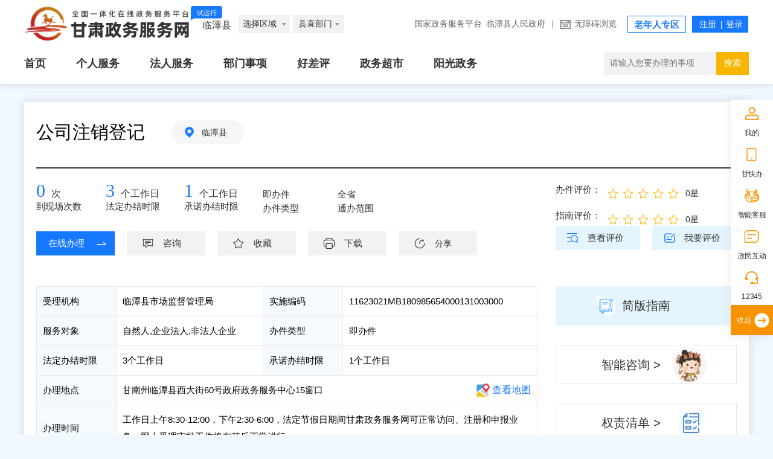

--- FILE ---
content_type: text/html;charset=UTF-8
request_url: https://zwfw.gansu.gov.cn/szgs/bszn/index.do?taskCode=11623021MB180985654000131003000&taskHandleItem=11623021MB18098565400013100300003
body_size: 20480
content:




<!DOCTYPE html>
<html lang="en">
<head>
    <meta charset="UTF-8">
    <meta http-equiv="X-UA-Compatible" content="IE=edge">
    <meta name="viewport" content="width=device-width, initial-scale=1.0">
    <meta name="viewport" content="width=device-width,initial-scale=1.0,minimum-scale=1.0,maximum-scale=1.0,user-scalable=no">
    <script type="text/javascript" src="/szgs/resources/szgs/bszn/new/images/jquery.js"></script>
    <title>公司注销登记</title>
    <!-- hanweb样式 -->
    <link rel="stylesheet" href="/szgs/resources/szgs/bszn/new/images/hanweb.css">
    <!-- 公共样式 -->
    <link rel="stylesheet" href="/szgs/resources/szgs/bszn/new/images/common.css">
    <!-- 页面样式 -->
    <link rel="stylesheet" href="/szgs/resources/szgs/bszn/new/images/Index.css">
    <link rel="stylesheet" href="/szgs/resources/szgs/bszn/new/images/shenBao.css">
    <link rel="stylesheet" href="/szgs/resources/szgs/bszn/new/images/tablemove.css">
    <link rel="stylesheet" href="/szgs/resources/layui/css/layui.css" >
    <!--<link rel="stylesheet" href="/szgs/resources/szgs/bszn/new/images/qr.css">-->
    <link rel="stylesheet" href="/szgs/resources/szgs/bszn/new/images/bsznapp.css">
    <script src="/szgs/resources/szgs/bszn/new/images/common.js" charset="utf-8"></script>
    <script type="text/javascript" src="/szgs/resources/szgs/bszn/new/images/tablemove.js"></script>
    <script type="text/javascript" src="/szgs/resources/szgs/bszn/new/images/qrcode.js"></script>
    <script src="/szgs/resources/layui/layui.js" charset="utf-8"></script>
    <script>

        $(function(){
            $("body").css("min-width","1200px");
        });

        function setTab(name, cursel, n) {
            for(i = 1; i <= n; i++) {
                var menu = document.getElementById(name + i);
                var con = document.getElementById("con-" + name + "-" + i);
                menu.className = i == cursel ? "hover" : "";
                con.style.display = i == cursel ? "block" : "none";
            }
        }

    </script>
    <script type="text/javascript">
        $(document).ready(function() {

            //  展示常见问题
            showQuestion('f98fdfcd-fb5a-48b7-9aee-e92717827031','01');
            //  展示办理流程
            showActivity('f98fdfcd-fb5a-48b7-9aee-e92717827031','01');
            // 情形问题和材料列表
            

            $('.jjb').click(function() {
                $('#tab_1').css("display", "none");
                $('#tab_2').css("display", "block");
                $('.jjb').css("display", "none");
                $('.xqb').css("display", "block");
            });
            $('.xqb').click(function() {
                $('#tab_2').css("display", "none");
                $('#tab_1').css("display", "block");
                $('.xqb').css("display", "none");
                $('.jjb').css("display", "block");
            });
        });
    </script>
</head>
<script>
    var direcotryBylaws;
    var materialidValue = "";
    // (function() {var a = new Date(); debugger; return new Date() - a > 100;}())
    var localObj = window.location;
    var protocol = location.protocol;
    var host = this.localObj.host;
    var contextPath = this.localObj.pathname.split("/")[1];
    var dataObj = {
        basePath: protocol + "//" + host
    };
    //单选选上后展示级联选项
    function show_selected($item) {

        if ($item.value === "华侨子女") {
            $(".list1").find("div").show();
            $(".list1").find("ul").show();
            $(".list2").find("div").hide();
            $(".list3").find("div").hide();
            $(".list2").find("ul").hide();
            $(".list3").find("ul").hide();
        } else if ($item.value === "归侨") {
            $(".list2").find("div").show();
            $(".list2").find("ul").show();
            $(".list3").find("div").hide();
            $(".list1").find("div").hide();
            $(".list3").find("ul").hide();
            $(".list1").find("ul").hide();

        } else if ($item.value === "归侨子女") {
            $(".list3").find("div").show();
            $(".list3").find("ul").show();
            $(".list2").find("div").hide();
            $(".list1").find("div").hide();
            $(".list2").find("ul").hide();
            $(".list1").find("ul").hide();
        }

    }



    //点击确认提交
    // function submitForm() {
    //     //获取form表单对象,提交选择项目
    //     var form = $("#myForm");
    //     form.submit(); //form表单提交
    // }

    //重置表单
    function formReset() {
        // $("#myForm")[0].reset(); //form表单重置
        //  $(".list").find("div").hide();
        //  $(".list").find("ul").hide();
        window.location.reload()
    }

    //查看更多

    //点击查看更多展示
    $(document).ready(function () {
        $(".xiangqing").click(function () {
            var index = $(".xiangqing").index(this);
            $(".bszn_mc").show();
            $(".bszn_clxq").eq(index).show();
        });

        $(".panel-tool").click(function () {
            $(".bszn_clxq").eq($(".panel-tool").index(this)).hide();
            $(".bszn_mc").hide();
            $("body").removeClass("body");
            $(".xiangqing").css('cursor', 'pointer');
            event.stopPropagation(); //防止冒泡
        })


        var zz = $("#blclml_con .xiangqing td").eq(16);
        if (zz.text() == "0") {
            zz.html("否");
        } else {
            zz.html("是");
        }
    })

    //  常见问题
    function showQuestion(rowGuid, taskType) {
        var url = "/szgs/bszn/showQuestion.do";
        var param = {"rowGuid" : rowGuid,
            "taskType" : taskType};
        $.get(url,param,function (data) {
            if (data.code == '200'){
                //  有常见问题
                var questions = JSON.parse(data.params.questions);
                joinQuestionHtml(questions);
            }else{
                var html = "<p style=\"line-height: 35px;\">该事项无常见问题</p>";
                $("#question").html(html);
            }
        });
    }

    // 办理流程
    function showActivity(rowGuid,taskType){
        var url = "/szgs/bszn/showActivity.do";
        var param = {"rowGuid" : rowGuid,
            "taskType" : taskType};
        $.get(url,param,function(data){
            if (data.code == '200'){
                //  有办理流程
                var activities = JSON.parse(data.params.activities);
                joinActivityHtml(activities);
            }
            else{
                // var html = "<p style=\"line-height: 35px;\">该事项无办理流程</p>";
                // $(".bllc").html(html);
                $(".bllc").css("display","none");
            }
        });
    }

    // 情形问题和材料列表
    
    
    
    
    
    
    
    
    
    
    
    
    
    
    
    
    
    
    
    
    
    
    

    //单选选上后展示级联选项
    
    
    
    
    
    
    
    
    
    
    

    //点击确认提交
    
    
    
    
    
    
    
    
    
    
    
    
    
    
    
    
    
    
    
    
    
    
    
    
    
    
    
    // 获取单选值
    // function getRadioValue(radioNotes) {
    //     var value;
    //     for(var i=0;i<radioNotes.length;i++){
    //         if(radioNotes[i].checked){
    //             value = radioNotes[i].value;
    //         }
    //     }
    //     return value;
    // }

    //获取空白表格和示例表格的中文名称
    function downloadguid(guidUrl, rowGuid,type) {
        var taskType = '01';
        var url = '';
        if (type == 'FORM'){
            url = "/szgs/bszn/searchFormName.do";
        }else{
            url = "/szgs/bszn/searchExampleName.do";
        }
        var param = {"rowGuid" : rowGuid,
            "taskType" : taskType};
        $.get(url,param,function (data) {
            if (data.message == '表格有名称'){
                var formName = data.params.formName;
                download(dataObj.basePath+'/attachfile/files/form/'+guidUrl,formName,guidUrl);
            }else{
                layui.use('layer', function(){
                    var layer = layui.layer;
                    layer.msg('该表格有问题,暂不支持下载!');
                });
            }
        });
    }

    //  下载空白表格和示例表格并重命名
    function download(url, filename, guidUrl) {
        var x = new XMLHttpRequest();
        x.open("GET", url, true);
        x.responseType = "blob";
        x.onload = function (e) {
            if (window.navigator && window.navigator.msSaveOrOpenBlob) {
                var hz = guidUrl.substring(guidUrl.lastIndexOf(".") + 1);
                window.navigator.msSaveOrOpenBlob(x.response, filename + "." + hz);
            } else {
                var url = window.URL.createObjectURL(x.response);
                var a = document.createElement("a");
                a.style = "display:none;"
                document.body.appendChild(a)
                a.href = url;
                if (navigator.userAgent.includes('UOS') || navigator.userAgent.includes('aarch64')) {
                    filename = filename + '.' + guidUrl.split('.')[guidUrl.split('.').length-1]
                }
                a.download = filename; //文件下载名称，重命名使用，不填默认为原文件名称
                a.click();
                a.remove()
                window.URL.revokeObjectURL(url)
            }
        };
        x.send();
    }






    //  查看流程图
    function seeHandleflow() {
        var url = dataObj.basePath+"/attachfile/files/handleflow/";
        var param = "7d2b2435-d15b-40be-a480-5f0ab88a62f5.png";
        if (param != null && param != ""){
            window.open(url+param);
        }else{
            layui.use('layer', function(){
                var layer = layui.layer;
                layer.msg('该事项暂无流程图');
            });
        }
    }

    // 审批结果样本展示
    $(document).ready(function(){
        var urls = '7d2b2435-d15b-40be-a480-5f0ab88a62f50.docx;7d2b2435-d15b-40be-a480-5f0ab88a62f51.docx;';
        var html = "";
        var arrs = new Array();
        if (urls.indexOf(';') != -1){
            arrs = urls.split(";");
            for (var i = 0; i < arrs.length; i++) {
                if (arrs[i] != ""){
                    html += "<a target=\"_blank\" onclick=\"openResultGuid('"+arrs[i]+"')\">样本"+(i+1)+"</a>";
                }
            }
            $('#resultguid').html(html);
        }else if(urls.indexOf('无') != -1){
            $('#resultguid').html('无');
        }else{
            html += "<a target=\"_blank\" onclick=\"openResultGuid('"+urls+"')\">样本</a>";
            $('#resultguid').html(html);
        }
    });
    //审批结果样本下载
    function openResultGuid(url) {
        var urlPrefix = "https://zwfw.gansu.gov.cn/attachfile/files/spjgyb/";
        window.open(urlPrefix+url);
    }

    function windowShow (info) {
        var winEle = document.querySelector(".window-box")
        winEle.classList.remove('default-hide')
        $("#p_islogin").html(info);
    }
    function windowHide() {
        var winEle = document.querySelector(".window-box")
        winEle.classList.add('default-hide')
    }
    var closeEle1 = document.querySelectorAll(".close,.ok,.bye")
    for(var i=0;i<closeEle1.length;i++ ) {
        closeEle1[i].onclick=function () {
            windowHide()
        }
    }
    function sure() {
        // var url = dataObj.basePath+"/gsjis/natural/login?appmark=zygszwfww&backUrl="+ dataObj.basePath +"/szgs/member/wwLogin/userInfo.do";
        var url = dataObj.basePath + "/szgs/member/wwLogin/againLgin.do?againUrl=" + dataObj.basePath + "/szgs/bszn/index.do?taskCode=11623021MB180985654000131003000&taskHandleItem=11623021MB18098565400013100300003";
        
        windowlocationByself(url);
    }

    $(document).ready(function(){
        $(".con-Yewu li.sc").children('a').one('click', function(){
            //调用我的收藏
            mycollection();
        });
        var getuserinfourl = "/szgs/member/wwLogin/getCurrentUserInfoNew.do";
        var param = {};
        $.get(getuserinfourl, param, function(data) {
            if (data.code == '200') {
                //  当前用户已登录，调是否收藏的接口
                var checkCollectStateUrl = dataObj.basePath+"/space/api/v1/collection/queryByUrlName";
                var collectionTitle = encodeURIComponent(encodeURIComponent('公司注销登记'))
                var collectionTitle = "公司注销登记";
                var userid = data.params.userId;
                var collectionAddr = dataObj.basePath+"/szgs/bszn/index.do?taskCode=11623021MB180985654000131003000&taskHandleItem=11623021MB18098565400013100300003";
                var urll = "https://zwfw.gansu.gov.cn/space/api/v1/collection/queryByUrlName";
                var param = {
                    "url":collectionAddr,
                    "descriptions":collectionTitle,
                    "userId":userid
                };
                $.post(urll,param,function (result) {
                    var success = result.status;
                    if (success) {
                        if(result.data == '1') {
                            $(".con-Yewu li.sc").addClass("ysc");
                            $(".con-Yewu li.sc").children('a').text("已收藏");
                            $(".con-Yewu li.sc").children('a').one('click', function(){
                                //调用取消我的收藏
                                delMycollection();
                            });
                        }
                    }
                });
            }
        });
    });
    //取消收藏
    function delMycollection(){
        var getuserinfourl = "/szgs/member/wwLogin/getCurrentUserInfoNew.do";
        var param = {};
        $.get(getuserinfourl, param, function(data) {
            if (data.code == '200') {
                //  当前用户已登录，可进行取消收藏
                var collectionTitle = "公司注销登记";
                var collectionAddr = dataObj.basePath+"/szgs/bszn/index.do?taskCode=11623021MB180985654000131003000&taskHandleItem=11623021MB18098565400013100300003";
                var bodys = "{\"userId\":\""+data.params.userId+"\",\"descriptions\":\""+collectionTitle+"\",\"url\":\""+collectionAddr+"\"}";
                //取消收藏地址
                var url = dataObj.basePath+"/space/api/v1/collection/deleteCollection";
                $.ajax({
                    type: "post",
                    data: bodys,
                    dataType: "JSON",
                    url: url,
                    headers: {'Content-Type': 'application/json'},
                    success: function (result) {
                        var success = result.status;
                        if (success) {
                            //收藏成功
                            layui.use('layer', function(){
                                var layer = layui.layer;
                                layer.msg('取消收藏成功');
                            });
                            $(".con-Yewu li.sc").removeClass("ysc")
                            $(".con-Yewu li.sc").children('a').text("收藏")
                            $(".con-Yewu li.sc").children('a').one('click', function(){
                                //调用我的收藏
                                mycollection();
                            });
                        } else {
                            layui.use('layer', function(){
                                var layer = layui.layer;
                                layer.msg(result.message);
                            });
                        }
                    }
                });
            }else {
                // 当前用户未登录，弹出提醒框
                windowShow('用户未登录或登录失效，请先登录后再取消收藏！');
            }
        });

    }

    // 我要收藏
    function mycollection() {
        var getuserinfourl = "/szgs/member/wwLogin/getCurrentUserInfoNew.do";
        var param = {};
        $.get(getuserinfourl, param, function(data) {
            if (data.code == '200') {
                //  当前用户已登录，可进行收藏
                startCollection(data.params.userId);
            }else {
                // 当前用户未登录，弹出提醒框
                windowShow('用户未登录或登录失效，请先登录后再收藏！');
                //绑定我要收藏
                $(".con-Yewu li.sc").children('a').one('click', function(){
                    //调用我的收藏
                    mycollection();
                });
            }
        });


    }
    function judgeIsLogin(url){
        var getuserinfourl = "/szgs/member/wwLogin/getCurrentUserInfoNew.do";
        var param = {};
        $.get(getuserinfourl, param, function(data) {
            if (data.code == '200') {
                //  当前用户已登录
                window.open(url);
            }else {
                // 当前用户未登录,跳转登录页面
                var loginUrl = "https://zwfw.gansu.gov.cn/szgs/member/wwLogin/againLgin.do?againUrl="+encodeURIComponent(url);
                window.open(loginUrl);
            }
        });
    }
    //我要收藏
    function startCollection(userId) {
        var url = dataObj.basePath+"/space/api/v1/collection/addCollection";
        var collectionTitle = "公司注销登记";
        var rowGuid = "f98fdfcd-fb5a-48b7-9aee-e92717827031";
        var collectionAddr = dataObj.basePath+"/szgs/bszn/index.do?taskCode=11623021MB180985654000131003000&taskHandleItem=11623021MB18098565400013100300003";
        var collectionSource = "办事指南";
        /* var param = {"collectionTitle":encodeURIComponent(encodeURIComponent(collectionTitle)),
            "collectionAddr":encodeURIComponent(encodeURIComponent(collectionAddr)),
            "collectionSource":encodeURIComponent(encodeURIComponent(collectionSource))}; */
        var bodys = "{\"id\":\""+rowGuid+"\",\"userId\":\""+userId+"\",\"descriptions\":\""+collectionTitle+"\",\"type\":1,\"url\":\""+collectionAddr+"\"}";
        $.ajax({
            type: "post",
            data: bodys,
            dataType: "JSON",
            url: url,
            headers: {'Content-Type': 'application/json'},
            success: function (result) {
                var success = result.status;
                if (success) {
                    //收藏成功
                    layui.use('layer', function(){
                        var layer = layui.layer;
                        layer.msg('收藏成功');
                    });
                    $(".con-Yewu li.sc").addClass("ysc")
                    $(".con-Yewu li.sc").children('a').text("已收藏")
                    $(".con-Yewu li.sc").children('a').one("click",function(){
                        //调用取消我的收藏
                        delMycollection();
                    });
                } else {
                    layui.use('layer', function(){
                        var layer = layui.layer;
                        layer.msg(result.message);
                    });
                }


            }
        });
        /* $.get(url, param, function(data) {
            if (data.code == '200') {
                //收藏成功
                layui.use('layer', function(){
                    var layer = layui.layer;
                    layer.msg('收藏成功');
                });
                $(".con-Yewu li.sc").addClass("ysc")
                $(".con-Yewu li.sc").children('a').text("已收藏")
                $(".con-Yewu li.sc").children('a').unbind("click");
            }else if(data.code == '201'){
                layui.use('layer', function(){
                    var layer = layui.layer;
                    layer.msg('已收藏');
                });
                $(".con-Yewu li.sc").addClass("ysc")
                $(".con-Yewu li.sc").children('a').text("已收藏")
                $(".con-Yewu li.sc").children('a').unbind("click");
            }else {
                layui.use('layer', function(){
                    var layer = layui.layer;
                    layer.msg('收藏失败');
                });
            }
        }); */
    }

    //跳转在线办理
    function panduanshifoudengluAndTiaozhuan(onlineHandleUrl,serverType){
        var getuserinfourl = "/szgs/member/wwLogin/getCurrentUserInfoNew.do";
        getuserinfourl.replace(/\r|\n/,'')
        var param = {};
        $.get(getuserinfourl, param, function(data) {
            if (data.code == '200') {
                //  当前用户已登录,获取用户类型,如果是法人用户,提醒该事项法人不能办理
                var userType =  data.params.userType;
                if(userType == '2'){
                    if(serverType == '自然人'){
                        layui.use('layer', function(){
                            var layer = layui.layer;
                            layer.msg('该事项法人不能办理');
                        });
                    }else{
                        windowlocationopenexceptothers(onlineHandleUrl);
                    }

                }else{
                    if(serverType.indexOf("自然人") == -1){
                        layui.use('layer', function(){
                            var layer = layui.layer;
                            layer.msg('该事项个人不能办理');
                        });
                    }else{
                        windowlocationopenexceptothers(onlineHandleUrl);
                    }
                }
            }else{
                windowlocationopenexceptothers(onlineHandleUrl);
            }
        });
    }
    //按照浏览器支持和不支持window.open()来执行跳转
    function windowlocationopenexceptothers(url){
        // var ua = navigator.userAgent.toLocaleLowerCase();
        // if(ua.match(/qqbrowse/) != null){
        //     location.href = url;
        // }else{
        //     window.open(url);
        // }
        location.href = url
    }
    //(当前页面操作)按照浏览器支持和不支持window.open()来执行跳转
    function windowlocationByself(url,){
        var ua = navigator.userAgent.toLocaleLowerCase();
        if(ua.match(/qqbrowse/) != null){
            location.href = url;
        }else{
            window.open(url,"_self");
        }
    }

    // 查看评价
    function seeEvaluate(taskCode, taskHandleItem) {
        var url = "/szgs/evaluation/item-pj-list-show.do";
        windowlocationopenexceptothers(url+"?taskCode="+taskCode+"&taskHandleItem="+taskHandleItem);
    }

    //  我要评价
    function myevaluate(taskCode, taskHandleItem) {
        var getuserinfourl = "/szgs/member/wwLogin/getCurrentUserInfoNew.do";
        var url = "/szgs/bsznplus/itemEvaluate.do";
        var param = {};
        $.get(getuserinfourl, param, function(data) {
            if (data.code == '200') {
                // 当前用户已登录，可进行评价
                windowlocationopenexceptothers(url+"?taskCode="+taskCode+"&taskHandleItem="+taskHandleItem);
            }else {
                // 当前用户未登录，弹出提醒框
                windowShow('用户未登录或登录失效，请先登录后再评价！');
            }
        });
    }

    //我要咨询
    function myconsult() {
        var taskCode = '11623021MB180985654000131003000';
        var taskName = '公司注销登记';
        var areaCode = '623021000000';
        var deptCode = '11623021MB18098565';
        var deptName = '临潭县市场监督管理局';
        var getuserinfourl = "/szgs/member/wwLogin/getCurrentUserInfoNew.do";
        var url = "/szgs/hdjl/showIndex.do?areaCode="+areaCode+"&taskName="+
            encodeURIComponent(encodeURIComponent(taskName))+"&taskCode="+taskCode+"&deptCode="+deptCode+"&deptName="+encodeURIComponent(encodeURIComponent(deptName));
        var param = {};
        $.get(getuserinfourl, param, function(data) {
            if (data.code == '200') {
                // 当前用户已登录，可进行咨询操作
                windowlocationopenexceptothers(url);
            }else {
                // 当前用户未登录，弹出提醒框
                windowShow('用户未登录或登录失效，请先登录！');
            }
        });
    }

    // pdf下载
    function downloadPDF1() {
        var url = "/szgs/download/pdf/type1.do";

        var param = {
            taskCode:'11623021MB180985654000131003000',
            taskHandleItem:'11623021MB18098565400013100300003',
            materialids:'',
            direcotryBylaws:direcotryBylaws,
        };

        $.post(url, param, function (data) {
            if (data.code === "200") {
                var link=document.createElement('a');
                link.href='data:application/pdf;base64,' + data.params.data;
                link.download= data.params.pdfName;
                link.click();
            }
        }, 'json');
    }

    function joinNextHtml(question,options,id){
        var html = "<div class=\"pdl_25\" style=\"  margin-top: 10px; \"> 1.1 "+question+"</div>"
            + "<ul class=\"pdl_50\"  style=\"list-style-type: none;  \">"
        for(var i=0;i<options.length;i++){
            html = html
                + "<li>"
                + "<input type=\"radio\" name=\"single\" value=\""+options[i].materialids+"\" />"+options[i].optionName+""
                + "</li>"
                + "<dl style=\"margin: 0;\" id=\"first"+options[i].id+"\"></dl>"
        }
        html = html + "</ul>";
        $("#first"+id+"").html(html);
    }

    function joinFirstHtml(elementName, options) {
        var html = "<p>提示：请先选择您的办事情形，我们将为您精确展示您所需提供的申报材料</p>" +
            "<div class=\"titlt_from\" style=\"position: relative;\">" +
            "<form action=\"\" method=\"post\" name=\"formName\" id=\"myForm\">" +
            "<div>1、"+elementName+"</div>"
        for(var i=0;i<options.length;i++){
            html += "<ul class=\"pdl_25\" style=\"list-style-type: none; margin-top: 10px; \">" +
                "<li class=\"list1 list\">" +
                "<input type=\"radio\" name=\"pro\" value=\""+options[i].materialids+"\" " +
                "onclick=\"show_selected('"+options[i].rowGuid+"','"+options[i].id+"')\" />"+options[i].optionName+"" +
                "<dl style=\"margin: 0;\" id=\"first"+options[i].id+"\"></dl>" +
                "</li>" +
                "</ul>"
        }
        html += "</form>" +
            "</div>" +
            "<div>" +
            "<input class=\"button button1\" type=\"button\" onclick=\"submitForm()\" value=\"确认\">" +
            "<input class=\"button button2\" type=\"button\" onclick=\"formReset()\" value=\"重置条件\">" +
            "</div>";
        $(".questionlist").html(html);
    }

    function joinActivityHtml(activities){
        var html ="";
        for (var i = 0; i < activities.length; i++) {
            html += "<div class=\"matters-process-item\">" +
                " <div class=\"matters-process-item-order\">"+(i+1)+"</div>" +
                " <div class=\"matters-process-item-content\">" +
                " <div class=\"matters-process-item-header\">" +
                " <p>"+activities[i].activityName+"</p>" +
                " </div>" +
                " <p class=\"matters-process-item-text\">" +
                " <strong>办理结果</strong><br>"+
                "办结时限："
            if (activities[i].handleTimeLimit) {
                html += activities[i].handleTimeLimit+ '工作日'
            } else {
                html += "无"
            }
            html +=
                "<br>" +
                activities[i].handleResult+"" +
                " </p>" +
                " <div class=\"matters-process-item-tips\">审查标准<br>"+activities[i].handleLinkExamine+"" +
                " </div>" +
                " </div>" +
                " </div>";
        }
        $("#activity").html(html);
    }

    function joinQuestionHtml(questions) {
        var html = "<table><tbody>";
        for (var i = 0; i < questions.length; i++) {
            html += "<tr>" +
                " <td class=\"common-problem-table-num\">"+(i+1)+"</td>" +
                " <td class=\"common-problem-table-content\">" +
                " <p class=\"question clearfix\"><strong class=\"lf\">问：</strong><span style=\"width:95%;\" class=\"lf\">"+questions[i].question+"</span></p>" +
                " <p class=\"key clearfix\"><strong class=\"lf\">答：</strong><span style=\"width:95%;\" class=\"lf\">"+questions[i].answer+"</span></p>" +
                " </td>" +
                " </tr>";
        }
        html += "</tbody></table>";
        $("#question").html(html);
    }

    //  跳转智能咨询
    function znkf() {
        var url = dataObj.basePath+"/szgs/znkf/gotoznkf.do?itemid=7d2b2435-d15b-40be-a480-5f0ab88a62f5&areacode=623021000000";
        window.open(url);
    }

    // 常见问题描点
    $(function () {
        var a = document.location.href;
        if (a.indexOf('#one7') != -1) {
            var tit=$('#one7');
            tit.prevAll('span').removeClass('hover');
            tit.addClass('hover')
            var nr = $('#con-one-7');
            nr.prevAll('.bszn_list').hide();
            nr.show();
        }
    });

    $(document).ready(function(){
        // 指南星标评价分
        layui.use(['rate'], function(){
            var rate = layui.rate;
            var urlItem = "/szgs/bsznplus/getHcpItemAverageNew.do";
            var urlCase = "/szgs/bsznplus/getHcpCaseAverageNew.do";
            var params = {"taskCode" : '11623021MB180985654000131003000'};
            $.get(urlItem,params,function (data) {
                var value;
                if ("接口返回成功" == data.message){
                    value = data.params.average;
                }
                rate.render({
                    elem: '#itemAverageItem'
                    ,text: true
                    ,value: value
                    ,readonly: true
                })
            });
            $.get(urlCase,params,function (data) {
                var value;
                if ("接口返回成功" == data.message){
                    value = data.params.average;
                }
                rate.render({
                    elem: '#itemAverageCase'
                    ,text: true
                    ,value: value
                    ,readonly: true
                })
            });
        });
    });

    //地图服务
    $(function(){
        $(".top_ckdt").click(function(e){
            e.preventDefault()
            var address = $(".top_bldd").eq(0).text()
            var link = encodeURI("/jmopen_files/webapp/html5/zwdtmhwzrcufp/index.html#/search?location="+address)
            window.open(link)
        })
    })
    function footPrint(res){
        var obj = {
            userId: res.params.userId,
            username: res.params.userName,
            userType: res.params.userType === "1"?"0":"1",
            serviceUrl: location.href,
            descrip: jQuery("title").text(),
            type: 5,
            mattercode: '7d2b2435-d15b-40be-a480-5f0ab88a62f5'
        }
        jQuery.ajax({
            url:"https://zwfw.gansu.gov.cn/space/api/v1/footprint/externalRecordFootprint",
            type:"post",
            contentType: 'application/json',
            data: JSON.stringify(obj),
            success:function (data){
                var responseFootprint = typeof data === "string" ? JSON.parse(data) : data;
                if (responseFootprint.status) {
                    console.log("足迹添加成功");
                }
            },
            error:function (err){
                console.log(err)
            }
        })
    }

    setTimeout(function() {
        if (location.hostname === "zwfw.gansu.gov.cn") {
            jQuery.ajax({
                url: "https://zwfw.gansu.gov.cn/szgs/member/wwLogin/getCurrentUserInfoNew.do",
                type: "get",
                data: {
                    num: Math.floor(Math.random() * 10000)
                },
                success: function(data) {
                    var res1 = typeof data === "string" ? JSON.parse(data) : data
                    if (res1.code == 200 && res1.success == true) {
                        footPrint(res1)
                    }
                }
            })
        }

    }, 500)

</script>

<body style="background: #f2f8ff;">
<div id="barrierfree_container">
    <!-- 通用头部 -->

    <script src="/cms_files/filemanager/954433449/script/202112/3e51e59137fe454baba20068563afe72.js"></script>

    <!-- 通用头部结束 -->
    <!-- 主体内容 -->
    <div class="main">
        <!-- 中间主体内容 -->

        <div class="container">

            <div class="floor1">
                <div class="floor1_zt">
                    <div class="floor1_ztl clearfix">
                        <div class="con-Title">
                            <span>公司注销登记</span>
                            <a class="bs-site_local">临潭县</a>
                        </div>

                        <!-- 事项编码 -->
                        <div class="con-Cont">
                            
                            
                        </div>

                        <div style="width: 830px;float: left;" class="xccs-box">
                            <!-- 现场次数 -->
                            <ul class="con-Ticks">
                                <li>
                                    <a>0</a>次
                                    <span>到现场次数</span>
                                </li>
                                <li>
                                    <a>3</a>个工作日
                                    <span>法定办结时限</span>
                                </li>
                                <li>
                                    <a>1</a>个工作日
                                    <span>承诺办结时限</span>
                                </li>
                                <li>
                                    <a>即办件</a>
                                    <span>办件类型</span>
                                </li>
                                <li>
                                    <a>全省</a>
                                    <span>通办范围</span>
                                </li>
                            </ul>

                            <!-- 办理业务 -->
                            <ul class="con-Yewu">
                                
                                    <li>
                                        <a onclick="panduanshifoudengluAndTiaozhuan('http://36.142.16.97:10001/icpsp-api/v4/pc/third/governmentsso/login?SSOType=GanSu&target=04_0001','自然人,企业法人,非法人企业')" target="_blank">在线办理</a>
                                    </li>
                                
                                
                                
                                
                                
                                    <li>
                                        <a onclick="myconsult()" target="_blank">咨询</a>
                                    </li>
                                
                                <li class="sc">
                                    <a  target="_blank">收藏</a>
                                </li>
                                <li>
                                    <a onclick="downloadPDF1()" target="_blank">下载</a>
                                </li>
                                <li>
                                    <button id="myBtn">分享</button>
                                </li>
                            </ul>
                            <!-- 分享弹窗 -->
                            <div id="myModal" class="modal" style="display: none;">

                                <!-- 弹窗内容 -->
                                <div class="modal-content">
                                    <span class="close">&times;</span>
                                    <div class="social-share-cs share-component social-share" data-initialized="true">
                                        <span class="">分享到：</span>
                                        <a href="#" class="icon-qzone"><img alt="" style="width: 30px;height: 30px;" src="/szgs/resources/szgs/bszn/new/images/qzone1.png"></a>
                                        <a href="#" class="icon-wechat"><img alt="" style="width: 30px;height: 30px;" src="/szgs/resources/szgs/bszn/new/images/weixin1.png"></a>
                                        <a href="#" class="icon-weibo"><img alt="" style="width: 30px;height: 30px;" src="/szgs/resources/szgs/bszn/new/images/weibo1.png"></a>
                                    </div>
                                </div>

                            </div>
                        </div>
                        <div  class="floor1_ztr">

                            <div id="assess" >
                                <div>
                                    <div class="pf" style="margin-top: 6px;float: left;">
                                        <span class="pfName" tabindex="0">办件评价：</span>
                                    </div>
                                    <div id="itemAverageCase"></div>
                                </div>

                                <div>
                                    <div class="pf" style="margin-top: 6px;float: left;">
                                        <span class="pfName" tabindex="0" >指南评价：</span>
                                    </div>
                                    <div id="itemAverageItem"></div>
                                </div>

                            </div>
                            <span class="word32">
                                <a onclick="seeEvaluate('11623021MB180985654000131003000','11623021MB18098565400013100300003')"
                                   style="display: inline-block;width: 140px;height: 40px;text-align: center;line-height: 40px;font-size: 15px;padding-left: 25px;background: url(/szgs/resources/szgs/bszn/new/images/ckpj.png) no-repeat 15% 50%;">查看评价</a>
                            </span>
                            <span class="word32" style="float: right;">
                                <a onclick="myevaluate('11623021MB180985654000131003000','11623021MB18098565400013100300003')" style="display: inline-block;width: 140px;height: 40px;text-align: center;line-height: 40px;font-size: 15px;padding-left: 25px;background: url(/szgs/resources/szgs/bszn/new/images/pj.png) no-repeat 15% 50%;">我要评价</a>
                            </span>
                        </div>

                    </div>

                </div>

                <div class="bszn_detail cf">
                    <div class="detail_table fl">
                        <table>
                            <tbody>
                            <tr>
                                <td class="tab_name">受理机构</td>
                                <td class="tab_content">临潭县市场监督管理局</td>
                                <td class="tab_name">实施编码</td>
                                <td class="tab_content">11623021MB180985654000131003000</td>
                            </tr>
                            <tr>
                                <td class="tab_name">服务对象</td>
                                <td class="tab_content">自然人,企业法人,非法人企业</td>
                                <td class="tab_name">办件类型</td>
                                <td class="tab_content">即办件</td>

                            </tr>
                            <tr>
                                <td class="tab_name">法定办结时限</td>
                                <td class="tab_content">3个工作日</td>
                                <td class="tab_name">承诺办结时限</td>
                                <td class="tab_content">1个工作日</td>
                            </tr>
                            <tr>
                                <td class="tab_name">办理地点</td>
                                <td class="" colspan="5" style="width: 84%;">
                                    <span class="top_bldd">甘南州临潭县西大街60号政府政务服务中心15窗口</span>
                                    

                                    <div id="map" class="top_ckdt"><a target="_blank" href="/szgs/resources/map.html">查看地图</a></div>
                                </td>
                            </tr>
                            <tr>
                                <td class="tab_name">办理时间</td>
                                <td class="" colspan="5" style="width: 84%;">
                                    工作日上午8:30-12:00，下午2:30-6:00，法定节假日期间甘肃政务服务网可正常访问、注册和申报业务，网上受理审批工作将在节后正常进行。
                                </td>
                            </tr>
                            <tr>
                                <td class="tab_name">咨询方式</td>
                                <td class="tab_content" colspan="3">
                                    <div class="zxfs">
                                        <p>
                                            
                                                <span style="font-weight: bold;">电话：</span>
                                                

                                                0941-3109062<br/>
                                            
                                            
                                            
                                                <span style="font-weight: bold;">地址：</span> 甘南州临潭县西大街60号政府政务服务中心15窗口<br/>
                                            
                                            
                                            
                                                <span style="font-weight: bold;">网址：</span><a style="color: #1677ff;text-decoration: none;"
                                                                                              href="https://zwfw.gansu.gov.cn/lintan/zmhd/index.html?areaCode=62302100000"> 前往咨询</a>
                                            
                                            
                                        </p>
                                    </div>
                                </td>
                            </tr>
                            <tr>
                                <td class="tab_name">监督投诉方式</td>
                                <td class="tab_content" colspan="3">
                                    <div class="zxfs">
                                        <p>
                                            
                                                <span style="font-weight: bold;">电话：</span>
                                                0941-12345<br/>
                                                

                                            
                                            
                                            
                                                <span style="font-weight: bold;">地址：</span> 甘南州临潭县西大街60号政府政务服务中心<br/>
                                            
                                            
                                            
                                                <span style="font-weight: bold;">网址：</span><a style="color: #1677ff;text-decoration: none;"
                                                                                              href=" https://zwfw.gansu.gov.cn/lintan/zmhd/index.html?areaCode=62302100000"> 前往投诉</a>
                                            
                                            
                                        </p>
                                    </div>
                                </td>
                            </tr>
                            </tbody>
                        </table>
                    </div>
                    <div class="baszn-right fr">
                        <div class="jbzn">
                            <div class="bd1">
                                <a class="jjb">简版指南</a>
                                <a class="xqb" style="display: none;">详细版指南</a>
                            </div>
                        </div>

                        
                        
                        
                        <div class="znzx">
                            <div class="bd2">
                                <a onclick="znkf()" target="_blank">智能咨询 ></a>
                            </div>
                        </div>
                        <div class="bs-qzqd">
                            <div class="qzqd-bg">
                                <a href="/szgs/powerItem/showPowerIndex.do?areaCode=623021000000&taskName=公司注销登记" target="_blank">权责清单 ></a>
                            </div>
                        </div>
                        
                    </div>
                </div>
            </div>
            <div class="floor2">
                <div class="bszn_nav">
                    <div class="inner-container">
                        <div class='hengx3'>
						<span id="one1" onclick="setTab('one',1,7)" class="hover">
						基本信息
					</span>
                            <span id="one2" onclick="setTab('one',2,7)">
						受理条件
					</span>
                            <span id="one3" onclick="setTab('one',3,7)">
						申报材料
					</span>
                            <span id="one4" onclick="setTab('one',4,7)">
						收费情况
					</span>
                            <span id="one5" onclick="setTab('one',5,7)">
						法定依据
					</span>
                            <span id="one6" onclick="setTab('one',6,7)">
						办理流程
					</span>
                            <span id="one7" onclick="setTab('one',7,7)">
						常见问题
					</span>
                        </div>
                    </div>

                </div>
                <div class="bszn_list" id="con-one-1">
                    <table width="100%" class="bszn_tab" id="tab_1" style="display: inline-table;">
                        <tbody>
                        <tr valign="middle">
                            <td width="130" class="mobel-title" style="background-color: #F5F6F8;">事项类型</td>
                            <td width="258" class="mobel-content">行政许可</td>
                            <td width="130" class="mobel-title" style="background-color: #F5F6F8;">服务对象</td>
                            <td width="258" class="mobel-content">自然人,企业法人,非法人企业</td>
                            <td width="130" class="mobel-title" style="background-color: #F5F6F8;">办件类型</td>
                            <td width="258" class="mobel-content">即办件</td>
                        </tr>
                        <tr valign="middle">
                            <td width="130" class="mobel-title" style="background-color: #F5F6F8;">到场次数</td>
                            <td width="258" class="mobel-content">0次</td>
                            <td width="130" class="mobel-title" style="background-color: #F5F6F8;">必须现场办理原因说明</td>
                            <td width="258" class="mobel-content">无</td>
                            <td width="130" class="mobel-title" style="background-color: #F5F6F8;">权力来源</td>
                            <td width="258" class="mobel-content">法定本级行使</td>
                        </tr>
                        <tr valign="middle">
                            <td width="130" class="mobel-title" style="background-color: #F5F6F8;">承诺时限</td>
                            <td width="258" class="mobel-content">1个工作日</td>
                            <td width="130" class="mobel-title" style="background-color: #F5F6F8;">法定时限</td>
                            <td width="258" class="mobel-content">3个工作日</td>
                            <td width="130" class="mobel-title" style="background-color: #F5F6F8;">行使层级</td>
                            <td width="258" class="mobel-content">县级</td>
                        </tr>
                        <tr valign="middle">
                            <td width="130"  class="mobel-title" style="background-color: #F5F6F8;">承诺办结时限说明</td>
                            <td width="1020" class="mobel-content2" colspan="5" style="white-space: pre-line;">无</td>
                        </tr>
                        <tr valign="middle">
                            <td width="130"  class="mobel-title" style="background-color: #F5F6F8;">法定办结时限说明</td>
                            <td width="1020" class="mobel-content2" colspan="5" style="white-space: pre-line;">《中华人民共和国市场主体登记管理条例》第十九条 登记机关应当对申请材料进行形式审查。对申请材料齐全、符合法定形式的予以确认并当场登记。不能当场登记的，应当在3个工作日内予以登记；情形复杂的，经登记机关负责人批准，可以再延长3个工作日。</td>
                        </tr>
                        <tr valign="middle">
                            <td width="130"  class="mobel-title" style="background-color: #F5F6F8;">特别程序</td>
                            <td width="1020" class="mobel-content2" colspan="5">无</td>
                        </tr>
                        <tr valign="middle">
                            <td width="130" class="mobel-title" style="background-color: #F5F6F8;">实施主体</td>
                            <td width="258" class="mobel-content">临潭县市场监督管理局</td>
                            <td width="130" class="mobel-title" style="background-color: #F5F6F8;">实施主体性质</td>
                            <td width="258" class="mobel-content">法定机关</td>
                            <td width="130" class="mobel-title" style="background-color: #F5F6F8;">申办主体</td>
                            <td width="258" class="mobel-content">自然人,企业法人,非法人企业</td>
                        </tr>
                        <tr valign="middle">
                            <td width="130" class="mobel-title" style="background-color: #F5F6F8;">委托部门</td>
                            <td width="258" class="mobel-content">无</td>
                            <td width="130" class="mobel-title" style="background-color: #F5F6F8;">联办机构</td>
                            <td width="258" class="mobel-content">无</td>
                            <td width="130" class="mobel-title" style="background-color: #F5F6F8;">网办深度</td>
                            <td width="258" class="mobel-content">全程网办（Ⅳ级）</td>
                        </tr>
                        <tr valign="middle">
                            <td width="130" class="mobel-title" style="background-color: #F5F6F8;">事项状态</td>
                            <td width="258" class="mobel-content">在用</td>
                            <td width="130" class="mobel-title zxdh" style="background-color: #F5F6F8;">咨询电话</td>

                            <td width="258" class="mobel-content zxdh" nowrap="nowrap">
                                
                                    <span style="font-weight: bold;">电话：</span>
                                    

                                    0941-3109062<br/>
                                
                                
                                
                            </td>
                            <td width="130" class="mobel-title zxdh" style="background-color: #F5F6F8;">投诉电话</td>
                            <td width="258" class="mobel-content zxdh" nowrap="nowrap">
                                
                                
                                    <span style="font-weight: bold;">电话：</span>
                                    
                                    0941-12345<br/>

                                
                                
                            </td>
                        </tr>
                        <tr valign="middle" class="m-zxdh m-zxdhs">
                            <td width="130" class="mobel-title" style="background-color: #F5F6F8;">咨询电话</td>
                            <td colspan="5"  class="mobel-content" nowrap="nowrap">
                                
                                    <span style="font-weight: bold;">电话：</span>

                                    <br/>

                                    
                                
                                
                                
                            </td>
                        </tr>
                        <tr valign="middle" class="m-zxdh">
                            <td width="130" class="mobel-title" style="background-color: #F5F6F8;">投诉电话</td>
                            <td colspan="5"  class="mobel-content" nowrap="nowrap">
                                
                                
                                    <span style="font-weight: bold;">电话：</span>
                                    

                                    0941-12345<br/>
                                
                                
                            </td>
                        </tr>
                        <tr valign="middle">
                            <td width="130" class="mobel-title" style="background-color: #F5F6F8;">办理地点</td>
                            <td class="mobel-content2" colspan="5">
                                <span class="top_bldd">甘南州临潭县西大街60号政府政务服务中心15窗口</span>
                                <div id="map" class="top_ckdt"><a target="_blank" href="/szgs/resources/map.html">查看地图</a></div>
                            </td>
                        </tr>
                        <tr valign="middle">
                            <td width="130"  class="mobel-title" style="background-color: #F5F6F8;">办理时间</td>
                            <td width="1020" class="mobel-content2" colspan="5">工作日上午8:30-12:00，下午2:30-6:00，法定节假日期间甘肃政务服务网可正常访问、注册和申报业务，网上受理审批工作将在节后正常进行。</td>
                        </tr>
                        <tr valign="middle">
                            <td width="130" class="mobel-title" style="background-color: #F5F6F8;">是否支持自助终端办理</td>
                            <td width="258" class="mobel-content">支持自助终端办理</td>
                            <td width="130" class="mobel-title" style="background-color: #F5F6F8;">是否进驻大厅</td>
                            <td width="258" class="mobel-content">是</td>
                            <td width="130" class="mobel-title" style="background-color: #F5F6F8;">是否支持网上支付</td>
                            <td width="258" class="mobel-content">不支持</td>
                        </tr>
                        <tr valign="middle">
                            <td width="130" class="mobel-title" style="background-color: #F5F6F8;">自然人主题分类</td>
                            <td width="258" class="mobel-content">其他</td>
                            <td width="130" class="mobel-title" style="background-color: #F5F6F8;">法人主题分类</td>
                            <td width="640" class="mobel-content3" colspan="3">其他</td>
                        </tr>
                        <tr valign="middle">
                            <td width="130" class="mobel-title" style="background-color: #F5F6F8;">中介服务事项名称</td>
                            <td width="1020" class="mobel-content2" colspan="5">无</td>
                        </tr>
                        <tr>
                            <td colspan="6" valign="middle" style="font-weight: bold;text-align: center;font-size: 18px;">办事信息</td>
                        </tr>
                        <tr valign="middle">
                            <td width="130" class="mobel-title" style="background-color: #F5F6F8;">是否网办</td>
                            <td width="258" class="mobel-content">可网上办理</td>
                            <td width="130" class="mobel-title" style="background-color: #F5F6F8;">办理形式</td>
                            <td width="258" class="mobel-content">窗口办理,网上办理</td>
                            <td width="130" class="mobel-title" style="background-color: #F5F6F8;">通办范围</td>
                            <td width="258" class="mobel-content">全省</td>
                        </tr>
                        <tr valign="middle">
                            <td width="130" class="mobel-title" style="background-color: #F5F6F8;">是否支持预约办理</td>
                            <td width="1020" class="mobel-content2" colspan="5">无</td>
                        </tr>


                        <tr>
                            <td colspan="6" valign="middle" style="font-weight: bold;text-align: center;font-size: 18px;">编码代码</td>
                        </tr>
                        <tr valign="middle">
                            <td width="130" class="mobel-title" style="background-color: #F5F6F8;">基本编码</td>
                            <td width="380" class="mobel-title2" colspan="2">000131003000</td>
                            <td width="130" class="mobel-title2"  style="background-color: #F5F6F8;">实施主体编码</td>
                            <td width="380" class="mobel-title2" colspan="2">11623021MB18098565</td>
                        </tr>
                        <tr valign="middle">
                            <td width="130" class="mobel-title" style="background-color: #F5F6F8;">实施编码</td>
                            <td width="380" class="mobel-title2" colspan="2">11623021MB180985654000131003000</td>
                            <td width="130" class="mobel-title2" style="background-color: #F5F6F8;">业务办理编码</td>
                            <td width="380" class="mobel-title2" colspan="2">11623021MB18098565400013100300003</td>
                        </tr>


                        <tr>
                            <td colspan="6" valign="middle" style="font-weight: bold;text-align: center;font-size: 18px;">结果信息</td>
                        </tr>
                        <tr valign="middle">
                            <td width="130" class="mobel-title" style="background-color: #F5F6F8;">审批结果类型</td>
                            <td width="258" class="mobel-content">其他</td>
                            <td width="130" class="mobel-title" style="background-color: #F5F6F8;">审批结果名称</td>
                            <td width="258" class="mobel-content">注销登记通知书</td>
                            <td width="130" class="mobel-title" style="background-color: #F5F6F8;">是否支持物流快递</td>
                            <td width="258" class="mobel-content">支持物流快递</td>
                        </tr>
                        <tr valign="middle">
                            <td width="130"  class="mobel-title" style="background-color: #F5F6F8;">审批结果样本</td>
                            <td width="1020" class="mobel-content2" colspan="5" id="resultguid"></td>
                        </tr>
                        
                        </tbody>
                    </table>
                    <div id="tab_2" style="display: none;">
                        <span>办理地点和时间</span>
                        <table width="100%" class="bszn_tab" style="display: inline-table;">
                            <tbody>
                            <tr valign="middle">
                                <td width="130" style="background-color: #F5F6F8;">办理地点</td>
                                <td width="1020" colspan="5">甘南州临潭县西大街60号政府政务服务中心15窗口</td>
                            </tr>
                            <tr valign="middle">
                                <td width="130" style="background-color: #F5F6F8;">办理时间</td>
                                <td colspan="5">工作日上午8:30-12:00，下午2:30-6:00，法定节假日期间甘肃政务服务网可正常访问、注册和申报业务，网上受理审批工作将在节后正常进行。</td>
                            </tr>
                            </tbody>
                        </table>
                        <span>申请条件</span>
                        <table width="100%" class="bszn_tab" style="display: inline-table;">
                            <tbody>
                            <tr valign="middle">
                                <td width="130" style="background-color: #F5F6F8;">数量限制</td>
                                <td colspan="5">无</td>
                            </tr>
                            </tbody>
                        </table>
                    </div>

                </div>
                <div class="bszn_list" id="con-one-2" style="display: none;">
                    <div class="" style="margin-top: 15px;">
                        <div class="matters-faq-answer" style="color: #333;font-size: 15px;line-height: 35px;white-space: pre-line;">符合《中华人民共和国公司法》、《中华人民共和国市场主体登记管理条例》、《中华人民共和国外商投资法》、《中华人民共和国外商投资法实施条例》。</div>
                    </div>
                </div>
                <div class="bszn_list" id="con-one-3" style="display: none;">
                    <div class="cont-ShenBao">

                        <div class="questionlist">
                            <p>提示：请先选择您的办事情形，我们将为您精确展示您所需提供的申报材料</p>
                            <div class="titlt_from" style="position: relative;">
                                <form class="layui-form elementForm" action="" lay-filter="elementForm">
                                    <div class="submit">
                                        <button
                                                style="display: none"
                                                type="submit"
                                                class="layui-btn"
                                                lay-submit=""
                                                lay-filter="elementFormButton"
                                        >
                                            立即提交
                                        </button>
                                    </div>
                                </form>
                                
                                
                                
                                
                                
                                
                                
                                
                                
                                
                                
                                
                                
                                
                            </div>
                        </div>

                        <div class="zjzw-procedure-tabItem" id="materials">
                            <!--材料列表-->
                        </div>

                        
                        
                        

                    </div>

                </div>
                <div class="bszn_list" id="con-one-4" style="display: none;">
                    <div class="sub2">
                        <span>是否收费</span>
                        <div style="display: inline;font-size: 15px;">不收费</div>
                    </div>
                    <div class="sub2">
                        <span>收费依据</span>
                        <div style="display: inline;font-size: 15px;">无</div>
                    </div>
                    <div class="sub2">
                        <span>是否支持网上支付</span>
                        <div style="display: inline;font-size: 15px;">不支持</div>
                    </div>
                </div>
                <div class="bszn_list" id="con-one-5" style="display: none;">
                    <style>


                        .basis-main {
                            width: 100%;
                            margin: 0 auto;
                            overflow-x: auto;

                        }
                        .basis-main table{
                            width: 100%;
                            border-collapse: collapse;
                            border-left: 1px solid #E8E5E5;
                            border-top: 1px solid #E8E5E5;

                        }
                        .basis-main table td {
                            border-right: 1px solid #E8E5E5;
                            border-bottom: 1px solid #E8E5E5;
                            padding: 18px 24px;
                            color: #000000;
                            font-size: 15px;
                        }

                        .basis-main table td.basis-name {
                            width: 10rem;
                            background: #F4FAFE;
                        }
                        .basis-main table td.basis-title {
                            width: 10rem;
                            text-align: center;
                            background: #F4FAFE;
                        }
                        .basis-main p{
                            font-size: 16px;
                            padding-left: 15px;
                        }
                        @media only screen and (max-width: 768px){
                            .basis-main table td.basis-name {
                                width: 1.35rem;
                            }
                            .basis-main table td.basis-title {
                                width: 2rem;

                            }
                        }
                    </style>
                    <div class="basis-main">
                        <p class="basis-tips" style="display: none;">该事项暂无法定依据</p>
                        <!-- <table>
                            <tbody>
                            <tr>
                                <td rowspan="6" class="basis-title">设定依据1</td>
                                <td class="basis-name">法律法规名称</td>
                                <td class="basis-content">中华人民共和国民法典</td>
                            </tr>
                            <tr>
                                <td class="basis-name">颁布机关</td>
                                <td class="basis-content">全国人大</td>
                            </tr>
                            <tr>
                                <td class="basis-name">实施日期</td>
                                <td class="basis-content">2021-01-01</td>
                            </tr>
                            <tr>
                                <td class="basis-name">条款内容</td>
                                <td class="basis-content">
                                    外国人依法可以在中华人民共和国收养子女。
                                    外国人在中华人民共和国收养子女，应当经其所在国主管机关依照该国法律审查同意。收养人应当提供由其所在国有权机构出具的有关其年龄、婚姻、职业、财产、健康、有无受过刑事处罚等状况的证明材料，并与送养人签订书面协议，亲自向省、自治区、直辖市人民政府民政部门登记。
                                </td>
                            </tr>
                            </tbody>
                        </table> -->
                    </div>
                    <script>
                        var catalogId = "9cab45be-4b09-11e9-990a-9c5a440d22cb";
                        var basisElement = $('.basis-main')

                        function requestBasis(catalogId) {
                            return $.ajax({
                                url: 'https://zwfw.gansu.gov.cn/szgs/bszn/getDirecotryBylaw.do',
                                type: 'get',
                                dataType: 'json',
                                data: {
                                    catalogId: catalogId
                                }
                            })
                        }
                        function basisRender(arr) {
                            var html = ''
                            arr.forEach(function(item,key) {
                                html += '<table>'+
                                    '<tbody>'+
                                    '<tr>'+
                                    '<td rowSpan="6" class="basis-title">法定依据'+String(key+1)+'</td>'+
                                    '<td class="basis-name">法律法规名称</td>'+
                                    '<td class="basis-content">'+item.lawname+'</td>'+
                                    '</tr>'+
                                    '<tr>'+
                                    '<td class="basis-name">颁布机关</td>'+
                                    '<td class="basis-content">'+item.publishdept+'</td>'+
                                    '</tr>'+
                                    '<tr>'+
                                    '<td class="basis-name">实施日期</td>'+
                                    '<td class="basis-content">'+item.impldate+'</td>'+
                                    '</tr>'+
                                    '<tr>'+
                                    '<td class="basis-name">条款内容</td>'+
                                    '<td class="basis-content">'+ item.content +'</td>'+
                                    '</tr>'+
                                    '</tbody>'+
                                    '</table>'

                            });
                            basisElement.html(html)
                        }
                        function basisTipsRender() {

                            basisElement.find('p').css('display','block')
                        }
                        requestBasis(catalogId)
                            .then(function (res){
                                if (res.code === '200' && res.success && res.params.data && res.params.data.length>0) {
                                    window.direcotryBylaws = JSON.stringify(res.params.data)
                                    basisRender(res.params.data)
                                } else {
                                    basisTipsRender()
                                }
                            },function (err){
                                basisTipsRender()
                            })
                    </script>
                </div>
                <div class="bszn_list" id="con-one-6" style="display: none;">
                    <div class="sub1">
                        <div class="tabs-panel" style="display: block;">
                            <div class="matters-process-wrapper">
                                <a class="btn btn-default matters-detail-attach" style="margin-bottom: 1.5rem;" onclick="seeHandleflow()">查看详细流程说明</a><br>
                                <div class="bllc">
                                    <div class="matters-process-title">步骤</div>
                                    <!--办理流程-->
                                    <div id="activity"></div>
                                </div>

                            </div>
                        </div>
                    </div>
                </div>
                <div class="bszn_list" id="con-one-7" style="display: none;">
                    <div class="common-problem" id="question">
                        <!--常见问题表格-->

                    </div>

                </div>
            </div>
            <!-- 事项标题 -->

        </div>
    </div>

    <!-- 通用底部 -->

    <script src="/cms_files/filemanager/954433449/script/202112/6b635d0565ef49edb0eb0e5604dcbdcf.js"></script>
    
    <!-- 通用底部结束 -->
</div>

<!--弹框-->
<style>
    body {
        box-sizing:border-box;
        padding: 0;
        margin: 0;
        position: relative;
    }
    .default-hide {
        display:none;
    }
    .window-box {
        width: 100%;
        height: 100%;
        position: fixed;
        top: 0;
        left: 0;
        z-index:999;
        background: #00000080;

    }
    .window-box .window {
        padding: 30px;
        position: absolute;
        width: 350px;
        height: 250px;
        background: #ffffff;
        box-shadow: 0 2px 10px 0 rgba(153,153,153,.20);
        border-radius: 5px;
        left: 50%;
        top: 50%;
        transform: translate(-50%,-50%);

    }
    .window-box .window .close{
        margin: 0 auto;
        position: absolute;
        width: 25px;
        height: 25px;
        right: 15px;
        top: 15px;

    }
    .window-box .window .close img {
        cursor:pointer;
        width: 100%;
        height: 100%;
    }
    .window-box .window h1 {
        margin-top: 20px;
        width: 100%;
        height: 24px;
        font-size:18px;
        font-weight: bold;
        text-align: center;
        line-height: 24px;
    }
    .window-box .window p {
        width: 100%;
        /*height: 28px;*/
        margin-top: 40px;
        font-size: 15px;
        text-align: center;
    }
    .window-box .window .btn {
        box-sizing: border-box;
        border-top: 1px solid #eeeeee;
        position: absolute;
        bottom: 0;
        right: 0;
        width: 100%;
        height: 60px;
        padding: 10px;
        display: flex;
        justify-content:space-between;
    }
    .window-box .window .btn div {
        width: 50%;
        height: 100%;
        font-size:16px;
        text-align: center;
        line-height: 40px;
        cursor: pointer;
    }
    .window-box .window .btn div:first-child {
        border-right: 1px solid #eeeeee;
    }
</style>
<div class="window-box default-hide">
    <div class="window">
        <div class="close" onclick="windowHide()">
            <img src="/szgs/resources/szgs/bszn/images/guanbi.png" alt="">
        </div>
        <div class="qd">
            <h1>温馨提示</h1>
            <p id="p_islogin">用户未登录，请先登录后再操作！</p>
        </div>
        <div class="btn">
            <div class="ok" onclick="sure()">确定</div>
            <div class="bye" onclick="windowHide()">取消</div>
        </div>
    </div>
</div>



<style>


    .bszn_list .sub2 span {
        font-size: 15px;
    }
    /* 弹窗 (background) */
    .modal {
        display: none; /* 默认隐藏 */
        position: fixed; /* 固定定位 */
        z-index: 1; /* 设置在顶层 */
        left: 0;
        top: 0;
        width: 100%;
        height: 100%;
        overflow: auto;
        background-color: rgb(0,0,0);
        background-color: rgba(0,0,0,0.4);
    }

    /* 弹窗内容 */
    .modal-content {
        background-color: #ffffff;
        margin: 15% auto;
        padding: 20px;
        border: 1px solid #888;
        width: 280px;
        height: 300px;
    }

    /* 关闭按钮 */
    .modal-content .close {
        color: #aaa;
        float: right;
        font-size: 28px;
        font-weight: bold;
    }

    .close:hover,
    .close:focus {
        color: black;
        text-decoration: none;
        cursor: pointer;
    }
    #myBtn {
        width: 130px;
        height: 40px;
        display: inline-block;
        background: none;
        color: #333;
        text-align: left;
        line-height: 40px;
        padding-left: 60px;
    }
    #myBtn:hover {
        color: #fff;
        background-size: 20px;
        cursor: pointer;
    }
    .social-share {
        font-size: 15px;
        font-style: normal;
        -webkit-font-smoothing: antialiased;
        -webkit-text-stroke-width: 0.2px;
        -moz-osx-font-smoothing: grayscale;
        width: auto;
        height: 30px;
        line-height: 30px;
        margin-top: 10px;
    }

    .social-share .icon-wechat .wechat-qrcode {

        border: 1px solid #eee;
        position: absolute;
        z-index: 9;
        width: 200px;
        height: 200px;
        margin: 10px 20px 0;
        color: #666;
        font-size: 12px;
        text-align: center;
        background-color: #fff;
        box-shadow: 0 2px 10px #aaa;
        transition: all 200ms;
        -webkit-tansition: all 350ms;
        -moz-transition: all 350ms;
    }
    .social-share .icon-wechat .wechat-qrcode h4 {
        font-weight: normal;
        height: 26px;
        line-height: 26px;
        font-size: 12px;
        background-color: #f3f3f3;
        margin: 0;
        padding: 0;
        color: #777;
    }
    .social-share .icon-wechat .wechat-qrcode .qrcode {
        width: 105px;
        margin: 10px auto;
    }
    .social-share .icon-wechat .wechat-qrcode .help p {
        font-weight: normal;
        line-height: 16px;
        padding: 0;
        margin: 0;
    }
    .zjzw-procedure-tabItem .layui-form-label {
        float: none;
        width: auto;
        text-align: left;
        padding: 0;
    }
    @media only screen and (max-width:769px) {
        .bszn_tab .m-zxdhs{display: none;}
    }

</style>
<script type="text/javascript" src="/szgs/resources/szgs/bszn/new/images/social-share.min.js"></script>
<script type="text/javascript">

    // 获取弹窗
    var modal = document.getElementById('myModal');

    // 打开弹窗的按钮对象
    var btn = document.getElementById("myBtn");

    // 获取 <span> 元素，用于关闭弹窗
    var span = document.querySelector('.close');

    // 点击按钮打开弹窗
    btn.onclick = function() {
        modal.style.display = "block";
    }

    // 点击 <span> (x), 关闭弹窗
    span.onclick = function() {
        modal.style.display = "none";
    }

    // 在用户点击其他地方时，关闭弹窗
    window.onclick = function(event) {
        if (event.target == modal) {
            modal.style.display = "none";
        }
    }
    // 生成二维码
    var qrcode = new QRCode("qr-code", {
        text: window.location.href,
        width: 145,
        height: 145,
        colorDark : "#000000",
        colorLight : "#ffffff",
        correctLevel : QRCode.CorrectLevel.H
    });
    var $config = {
        img: '',
        site: ['qzone', 'weibo','wechat',],
        wechatQrcodeTitle   : "微信扫一扫：分享", // 微信二维码提示文字
        initialized:true
    };

    socialShare('.social-share-cs', $config);

</script>
<div id="bs-select-box" style="display: none" class="bs-select-box">
    <div id="bs-select-container" class="bs-select-container">
        <div id="bs-location-nav" class="bs-location-nav"></div>
        <ul id="bs-link-info" class="bs-link-info"></ul>
        <div class="clearfix bs-current-position-box">
            <div class="bs-current-position-title">您的选择是：</div>
            <div id="bs-current-position" class="bs-current-position"></div>
        </div>
        <div class="bs-tips" style="display: none">
            <img
                    src="https://zwfw.gansu.gov.cn/cms_files/filemanager/892888968/picture/20227/dfabf5668bb3414faa2631c3f3b42029.png"
            /><span>该站点暂未开通该服务</span>
        </div>
        <div class="bs-select-btn">
            <button class="bs-ok-btn" id="bs-ok-btn">确定</button>
            <button class="bs-cancel-btn" id="bs-cancel-btn">取消</button>
        </div>
    </div>
</div>
<script>

    $(function () {
        layui.use("form", function () {
            // 情形选择的深度，用于上层重新选择时删除下层
            var deep = 0;
            var  form = layui.form;
            var layer = layui.layer;
            var baseUrl = "https://zwfw.gansu.gov.cn";
            // var baseUrl = "http://localhost:9090"
            var rowGuid = "f98fdfcd-fb5a-48b7-9aee-e92717827031";
            var taskType = "01";
            var elementFormEle = $(".elementForm");
            var declareDataEle = $(".zjzw-procedure-tabItem");

            /**
             * @description: 根据情形和级联选择获取申办材料
             * @param {*} materialids 所有 aterialids id 组成的字符串，多个之间及最后以 ; 连接
             * @return {*}
             */
            function getSubmitData(materialids, flag) {
                var index = layer.load(1, {
                    shade: [0.1, "#fff"], //0.1透明度的白色背景
                    // fixed:false
                });
                var dtd = $.Deferred();
                $.ajax({
                    url: baseUrl + "/szgs/bszn/submit.do",
                    type: "get",
                    dataType: "json",
                    data: {
                        rowGuid: rowGuid,
                        taskType: taskType,
                        materialids: materialids,
                        flag: flag ? "true" : "false",
                    },
                }).then(
                    function (res) {
                        setTimeout(function () {
                            layer.close(index);
                        }, 500);
                        if (res.code === "200") {
                            dtd.resolve(res.params.matrialHtml);
                        } else if (res.code === "400") {
                            dtd.reject("该事项无需申请材料");
                        } else {
                            dtd.reject("网络错误");
                        }
                    },
                    function (err) {
                        setTimeout(function () {
                            layer.close(index);
                        }, 500);
                        dtd.reject(err);
                    }
                );
                return dtd.promise();
            }

            /**
             * @description: 获取情形选项和问题接口
             * @param {string} rowGuid 唯一编码
             * @param {string} taskType 事项类型
             * @return {*}
             */

            function getElementListData(rowGuid, taskType) {
                // var index = layer.load(1, {
                //     shade: [0.1,'#fff'] //0.1透明度的白色背景
                // });
                var dtd = $.Deferred();
                $.ajax({
                    url: baseUrl + "/szgs/bszn/getElementList.do",
                    type: "get",
                    dataType: "json",
                    data: {
                        rowGuid: rowGuid,
                        taskType: taskType,
                    },
                }).then(
                    function (res) {
                        // layer.close(index)
                        if (res.code === "200" && res.success === true) {
                            dtd.resolve(res.params.data);
                        } else if (res.code === "400") {
                            dtd.reject("无情形");
                        } else {
                            dtd.reject("网络错误");
                        }
                    },
                    function () {
                        // layer.close(index)
                        dtd.reject("网络错误");
                    }
                );
                return dtd.promise();
            }

            /**
             * @description:
             * @param {array} rowGuidList
             * @param {string} taskType
             * @return {*}
             */
            function getElementListByPreoptionGuidData(rowGuidList, taskType) {
                var dtd = $.Deferred();
                var index = layer.load(1, {
                    shade: [0.1, "#fff"], //0.1透明度的白色背景
                    // fixed:false
                });
                $.ajax({
                    url: baseUrl + "/szgs/bszn/getElementListByPreoptionGuid.do",
                    type: "get",
                    dataType: "json",
                    data: {
                        rowGuid: rowGuidList.join(",") + ",",
                        taskType: taskType,
                    },
                }).then(
                    function (res) {
                        setTimeout(function () {
                            layer.close(index);
                        }, 500);
                        if (res.code === "200" && res.success === true) {
                            dtd.resolve(res.params.data);
                        } else if (res.code === "400") {
                            dtd.reject("无级联");
                        } else {
                            dtd.reject("网络错误");
                        }
                    },
                    function () {
                        setTimeout(function () {
                            layer.close(index);
                        }, 500);
                        dtd.reject("网络错误");
                    }
                );
                return dtd.promise();
            }
            /**
             * @description: 将checkbox 数据处理为 html 字符串
             * @param {array} params 需要渲染成radio的被 dataCleaning 处理后的数据
             * @return {string}  html 字符串
             */
            function checkboxHtmlGenerator(params,index) {
                var h = "";
                params.optionList.forEach(function (item, index) {
                    h +=
                        '<input type="checkbox" name="' +
                        params.elementName.replace(/[`~!@#$%^&*()_\-+=<>?:"{}|,.\/;'\\[\]·~！@#￥%……&*（）——\-+={}|《》？：“”【】、；‘'，。、 ]|(\s)/g,'') +
                        item.optionName+
                        '" value="' +
                        item.materialids +
                        '" lay-filter="' +
                        item.rowGuid +
                        '" title="' +
                        item.optionName +
                        '">';
                });

                return (
                    '<div class="layui-form-item">' +
                    '<div class="layui-input-block title">' +
                    '<div class="index">'+index + "."+'</div>'+
                    '<label class="layui-form-label">' +
                    params.elementName +
                    "</label>" +
                    "</div>" +
                    '<div class="layui-input-block select checkbox">' +
                    h +
                    "</div>" +
                    "</div>"
                );
            }

            /**
             * @description:  获取当前问题的rowGuid
             * @param: {jquery} jq 当前选择的项
             */
            function getCurrentqQuestionRowGuid(jq) {
                var arr = []
                if (jq.parent().hasClass("checkbox")) {
                    jq.parent().children(".layui-form-checked").each(function(){
                        arr.push($(this).prev().attr("lay-filter"))
                    })
                }
                if (jq.parent().hasClass("radio")) {
                    jq.parent().children(".layui-form-radioed").each(function(){
                        arr.push($(this).prev().attr("lay-filter"))
                    })
                }
                return arr
            }
            /**
             * @description: 将checkbox 数据处理为 html 字符串
             * @param {array} params 需要渲染成 checkbox 的被 dataCleaning 处理后的数据
             * @return {string}  html 字符串
             */
            function radioHtmlGenerator(params,index) {
                var h = "";
                params.optionList.forEach(function (item, index) {
                    h +=
                        '<input type="radio" name="' +
                        params.elementName.replace(/[`~!@#$%^&*()_\-+=<>?:"{}|,.\/;'\\[\]·~！@#￥%……&*（）——\-+={}|《》？：“”【】、；‘'，。、 ]|(\s)/g,'') +
                        '" value="' +
                        item.materialids +
                        '" lay-filter="' +
                        item.rowGuid +
                        '" title="' +
                        item.optionName +
                        '">';
                });

                return (
                    '<div class="layui-form-item">' +
                    '<div class="layui-input-block title">' +
                    '<div class="index">'+index + "."+'</div>'+
                    '<label class="layui-form-label">' +
                    params.elementName +
                    "</label>" +
                    "</div>" +
                    '<div class="layui-input-block select radio">' +
                    h +
                    "</div>" +
                    "</div>"
                );
            }

            /**
             * @description: 获取级联，有级联时执行加载dom和绑定时间的函数，无级联时提交
             * @param {*} rowGuidList
             * @param {*} taskType
             * @return {*}
             */
            function getElementListByPreoptionGuid(rowGuidList, taskType,self) {
                getElementListByPreoptionGuidData(rowGuidList, taskType).then(
                    function (res) {
                        $(".data").html("")
                        setEventAndDOMLoading(res,self);

                    },
                    function (err) {
                        if (err === "无级联" && isAllSelect()) {

                            $(".submit button").click();
                        }
                    }
                )
            }
            // 获取情形
            function getSituation() {
                getElementListData(rowGuid, taskType).then(
                    function (res) {
                        setEventAndDOMLoading(res);
                    },
                    function (err) {
                        if (err === "无情形") {
                            $(".questionlist").css("display", "none");
                            getSubmitData("", false).then(
                                function (res) {
                                    declareDataEle.html(res);
                                },
                                function (err) {
                                    declareDataEle.html("该事项无需申请材料");
                                }
                            );
                        }
                    }
                );
            }
            /**
             * @description: // 数据清洗，将接口返回的数据的 element 与 optionList 分类汇总
             * @param {object} params 接口返回的数据
             * @return {array} 处理后的结果
             */
            function dataCleaning(params) {
                var arr = [];
                params.element.forEach(function (item, index) {
                    var eleArr = item;
                    eleArr.optionList = [];
                    Object.keys(params.optionList).forEach(function (t, i) {
                        if (item.rowGuid === t) {
                            eleArr.optionList = params.optionList[t];
                        }
                    });
                    arr.push(eleArr);
                });
                return arr;
            }

            function deleteCascade(parentNode) {
                parentNode.find("[deep]").remove()
            }

            function setEventAndDOMLoading(res, self) {
                var data = dataCleaning(res);
                if (self) {
                    deep = parseInt(self.attr("deep"))+1
                }
                data.forEach(function (item, index) {

                    var ele = $('<div deep="' + deep + '" class="deep'+deep+'"index="'+(index+1)+'"></div>');
                    /*-----渲染html*/
                    // 渲染html
                    if (item.multiSelect === "0") {
                        var htm = ""
                        // 单选
                        if (self) {
                            htm = radioHtmlGenerator(item,self.attr("index")+"."+(index+1));

                        } else {
                            htm = radioHtmlGenerator(item,index+1);
                        }

                        ele.append(htm);

                        form.render("radio");
                    } else {
                        // 多选
                        var htm = ""

                        if (self) {
                            htm = checkboxHtmlGenerator(item,self.attr("index")+"."+(index+1));

                        } else {
                            htm = checkboxHtmlGenerator(item,index+1);
                        }

                        ele.append(htm);
                        form.render("checkbox");
                    }
                    if (self) {
                        self.append(ele);
                    } else {
                        elementFormEle.append(ele);
                    }
                    /*
                    ---------对当前的选择器绑定事件并处理点击
                    */
                    if (item.multiSelect === "0") {
                        item.optionList.forEach(function (t, i) {
                            form.on(
                                "radio(" + t.rowGuid + ")",
                                checkboxAndRadioEventHandle
                            );
                        });
                    } else {
                        item.optionList.forEach(function (t, i) {
                            form.on(
                                "checkbox(" + t.rowGuid + ")",
                                checkboxAndRadioEventHandle
                            );
                        });
                    }
                });
                // deep += 1;
                form.render();

            }

            // 为新增的选择框绑定的事件
            function checkboxAndRadioEventHandle(data) {
                // 删除已加载的级联冰河重新加载
                $(data.elem).parent().parent().siblings().remove()
                var rowGuidList = getCurrentqQuestionRowGuid(data.othis)
                getElementListByPreoptionGuid(rowGuidList, taskType,data.othis.parent().parent().parent());

            }
            function init() {
                getSituation();
            }
            form.on("submit(elementFormButton)", function (data) {
                var str = "";
                for (index in data.field) {
                    str += data.field[index];
                }
                window.materialidValue = str
                getSubmitData(str,true).then(
                    function (res) {
                        declareDataEle.html(res);
                    },
                    function (err) {
                        declareDataEle.html("该事项无需申请材料");
                    }
                );
                return false; //阻止表单跳转。如果需要表单跳转，去掉这段即可。
            });
            function isAllSelect() {
                var  arr = []
                $(".layui-input-block.select").each(function(){
                    if ($(this).children(".layui-form-radioed").length===0 && $(this).children(".layui-form-checked").length===0) {
                        arr.push(false)
                    }
                })
                return arr.includes(false) ? false:true;
            }
            init()




        });

        //  区域选择
        var defaultTaskName = "公司注销登记"
        var defaultAreaCode = "623021000000"
        var loadingSrc = "https://zwfw.gansu.gov.cn/cms_files/filemanager/892888968/picture/20226/33b26ea8b78f4a618e6eb0d63c60bf27.gif"
        var url = "/szgs/bszn/bsznInSwitching"
        var submitEle = $(".bs-ok-btn")
        var cancelEle = $(".bs-cancel-btn")
        var selectContainerEle = $(".bs-select-box")
        var contentInfoEle = $(".bs-link-info")
        var navInfoEle = $(".bs-location-nav")
        var currentPostionEle = $(".bs-current-position")
        var tipsEle = $(".bs-tips")
        var mapArray = []
        var data = {}
        var generator
        var dialog
        /**
         * 创建加载框
         */

        function Loading() {
            this.src = loadingSrc
            this.createLoad()
        }

        Loading.prototype.createLoad = function () {
            // linkInfoListEle.style.marginLeft = "0"
            var selectEle = document.getElementById("bs-select-container")
            var loadEle = document.createElement('div')
            loadEle.id = "bs-loading"
            loadEle.style.position = "absolute"
            loadEle.style.top = "0"
            loadEle.style.left = "0"
            loadEle.style.width = "100%"
            loadEle.style.height = "100%"
            loadEle.style.background = "#ffffff"
            loadEle.style.display = "none"
            loadEle.style.overflow = "hidden"

            var imgEle = document.createElement("img")
            imgEle.style.margin = "70px auto 0"
            imgEle.style.width = "120px"
            imgEle.style.height = "120px"
            imgEle.src = this.src
            imgEle.style.display = "block"
            loadEle.appendChild(imgEle)
            selectEle.appendChild(loadEle)
        }
        Loading.prototype.close = function () {
            setTimeout(function () {
                $("#bs-loading").css("display", "none")
                $("#bs-loading").remove()
            }, 200)

        }
        Loading.prototype.open = function () {
            $("#bs-loading").css("display", "block")
        }



        function request(taskName, areaCode) {
            var loading = new Loading()
            loading.open()
            var dtd = $.Deferred()
            $.ajax({
                url: url,
                type: "post",
                dataType: "json",
                data: {
                    taskName: taskName,
                    areaCode: areaCode
                }
            })
                .then(
                    function (res) {
                        loading.close()
                        if (res.code === "200" && res.success) {
                            data = res.params
                            dtd.resolve(res.params)
                        } else {
                            dtd.reject("查询失败")
                        }
                    },
                    function (err) {
                        loading.close()
                        dtd.reject(err)
                    }
                )
            return dtd.promise()
        }

        function Generator() {
            this.contentInfoEle = contentInfoEle
            this.navInfoEle = navInfoEle
            this.navigationMap = null
        }
        // 加载中间地址信息
        Generator.prototype.currentInfoLoading = function (data) {
            var htm = ""
            data.forEach(function (item, index) {
                if (item.xJIstrue || item.istrue) {
                    htm += "<li class='exist' code=" + item.code + " is=" + item.istrue + " islowerlevels=" + item.xJIstrue + ">" + item.name + "</li>"
                } else {
                    htm += "<li code=" + item.code + " is=" + item.istrue + " islowerlevels=" + item.xJIstrue + ">" + item.name + "</li>"
                }
            })
            contentInfoEle.html(htm)
        }

        Generator.prototype.getMapHtml = function (navigationMap) {
            mapArray = []
            if (navigationMap.provinceCode && navigationMap.provinceName) {
                mapArray.push([navigationMap.provinceCode, navigationMap.provinceName])
            }
            // 市
            if (navigationMap.cityCode && navigationMap.cityName) {
                mapArray.push([navigationMap.cityCode, navigationMap.cityName])
            }

            // 县 并剔除嘉峪关市辖区
            if (navigationMap.countyName && navigationMap.countyCode && navigationMap.countyCode !== '620201000000') {
                mapArray.push([navigationMap.countyCode, navigationMap.countyName])
            }

            // 乡
            if (navigationMap.townName && navigationMap.townCode) {
                mapArray.push([navigationMap.townCode, navigationMap.townName])
            }
            // 村
            if (navigationMap.villageName && navigationMap.villageCode) {
                mapArray.push([navigationMap.villageCode, navigationMap.villageName])
            }
            this.getMapDom(mapArray)

        }

        // 生成导航和当前位置
        Generator.prototype.getMapDom = function (mapArray) {
            var htm = ""
            mapArray.forEach(function (item, index) {
                htm += "<span code=" + item[0] + ">" + item[1] + "</span>"
            })
            navInfoEle.html(htm)
            currentPostionEle.html(htm)
        }

        // type为1 时，只更新导航和当前位置，不更新内容
        Generator.prototype.requestData = function (taskName, areaCode) {
            var that = this
            request(taskName, areaCode).then(
                function (res) {
                    // 加载导航和当前位置
                    that.navigationMap = res.navigationMap
                    that.getMapHtml(res.navigationMap)
                    // 如果当前区划无此事项，打开提示框
                    if (res.navigationMap.istrue) {
                        submitEle.removeClass("stop")
                        tipsEle.css("display", "none")
                    } else {
                        tipsEle.css("display", "block")
                        submitEle.addClass("stop")
                    }
                    // 如果大于0加载数据
                    if (res.dyqhEntityList.length > 0) {
                        that.currentInfoLoading(res.dyqhEntityList)
                    } else {
                        request(taskName, that.navigationMap.townCode).then(function (res) {
                            that.currentInfoLoading(res.dyqhEntityList)
                        })
                    }

                }
            )
        }

        function Dialog() {
            this.submitEle = submitEle
            this.cancelEle = cancelEle
            this.selectContainerEle = selectContainerEle
            this.init()
        }
        Dialog.prototype.init = function () {
            var that = this
            // 确定按钮绑定事件
            submitEle.on("click", function (e) {
                if ($(this).hasClass("stop")) {
                    return false
                } else {
                    var url = "https://zwfw.gansu.gov.cn/szgs/bszn/index.do?taskCode=" + generator.navigationMap.taskCode + "&taskHandleItem=" + generator.navigationMap.taskHandleItem
                    window.open(url)
                    that.close()
                }
            })
            // 取消按钮绑定事件
            cancelEle.on("click", function () {
                that.close()
            })

            // 容器外围绑定点击事件
            selectContainerEle.on("click", function (e) {
                if (e.target === selectContainerEle[0]) {
                    that.close()
                }
            })

            // 导航栏点击
            navInfoEle.on("click", "span", this.navInfoClick)

            // 内容区域点击
            contentInfoEle.on("click", "li", this.contentInfoClick)

            // 渲染数据
            generator.requestData(defaultTaskName, defaultAreaCode)
            this.OpenDialog()

        }

        // 打开方法
        Dialog.prototype.OpenDialog = function () {
            selectContainerEle.css("display", "block")
        }
        //关闭方法
        Dialog.prototype.close = function () {
            selectContainerEle.css("display", "none")
        }



        Dialog.prototype.contentInfoClick = function (e) {
            var isLowerLevels = $(this).attr("islowerlevels")
            var isLower = $(this).attr("is")
            var areaCode = $(this).attr("code")
            if (isLowerLevels === "false" && isLower === "false") {
                return false

            } else if (isLowerLevels === "true" && isLower === "false") {
                submitEle.addClass("stop")
                generator.requestData(defaultTaskName, areaCode)
            }
            else {
                submitEle.removeClass("stop")
                generator.requestData(defaultTaskName, areaCode)
            }
        }

        Dialog.prototype.navInfoClick = function (e) {
            var areaCode = $(this).attr("code")
            generator.requestData(defaultTaskName, areaCode)
        }


        function init(areaCode) {
            if (areaCode) {
                defaultAreaCode = areaCode
            }
            generator = new Generator()
            dialog = new Dialog()

        }

        $(".bs-site_local").on("click", function () {
            // window.init("620402000000");
            init()
        });



        // 权责清单是否显示
        $.ajax({
            type: 'GET',
            dataType: "json",
            url: 'https://zwfw.gansu.gov.cn/szgs/powerItem/qzqdDowncount',
            data: {
                areaCode: defaultAreaCode,
                taskName: defaultTaskName,
            }
        }).then(function(res){
            if (res.code === '200' && res.success) {
                if (res.params.count > 0) {
                    $('.bs-qzqd').css('display', 'block');
                } else {
                    $('.bs-qzqd').css('display', 'none');
                }
            } else {
                $('.bs-qzqd').css('display', 'none');
            }
        },function(err){
            $('.bs-qzqd').css('display', 'none');
        })
    });
</script>
</body>


<script  id="barrierfree" src="/accessiblereading/load.js" type="text/javascript" charset="utf-8"></script>
</html>


<script src="/szgs/resources/szgs/bszn/new/images/common.js" charset="utf-8"></script>







--- FILE ---
content_type: text/html
request_url: https://zwfw.gansu.gov.cn/
body_size: 18173
content:
<!DOCTYPE html>
<html lang="zh" xmlns:h="http://java.sun.com/JSP/Page">

<head>
    <meta charset="UTF-8">
    <meta http-equiv="Pragma" content="no-cache">
    <meta content="IE=edge" http-equiv="X-UA-Compatible">
    <meta name="viewport" content="width=device-width, initial-scale=1.0, user-scalable=no">
    
    <link rel="stylesheet" href="/cms_files/webgansushengzhengwufuwuwang/tplobject/defaultSet/EP300fPE2YSf9xS0oW3xt/images/hanweb.css">
    <link href="/cms_files/webgansushengzhengwufuwuwang/tplobject/defaultSet/EP300fPE2YSf9xS0oW3xt/images/swiper.min.css" rel="stylesheet">
    <script src="/cms_files/webgansushengzhengwufuwuwang/tplobject/defaultSet/EP300fPE2YSf9xS0oW3xt/images/TouchSlide.1.1.js"></script>
    <META CONTENT="no-cache" HTTP-EQUIV="pragma">
    <META CONTENT="no-store, must-revalidate" HTTP-EQUIV="Cache-Control">
    <link href="/cms_files/webgansushengzhengwufuwuwang/tplobject/defaultSet/EP300fPE2YSf9xS0oW3xt/images/sy11.css" rel="stylesheet">
    <script src="/cms_files/webgansushengzhengwufuwuwang/tplobject/defaultSet/EP300fPE2YSf9xS0oW3xt/images/sm2.js"></script>
    <script src="/cms_files/webgansushengzhengwufuwuwang/tplobject/defaultSet/EP300fPE2YSf9xS0oW3xt/images/crypto-js.min.js"></script>
    <script>
        // window.onload = window.onresize = function() {
        //     /*750代表1设计师给的设计稿的宽度，你的设计稿是多少，就写多少;100代表换算比例，这里写100是为了以后好算,比如，你测量的一个宽度是100px,就可以写为1rem,以及1px=0.01rem等等*/
        //     getRem(750, 100)
        // };

        (function getRem(pwidth, prem) {
            var html = document.getElementsByTagName("html")[0];
            var oWidth = document.documentElement.clientWidth;
            if (oWidth <= 768) {
                html.style.fontSize = oWidth / pwidth * prem + "px";
            }
        })(750, 100)
    </script>
</link></META></META></link></link></meta></meta></meta></meta><script src="/cms_files/default/script/jslib/jquery.js"></script>
 <script src="/cms_files/default/script/jslib/jquery.cookie.js"></script>
 <script src="/cms_files/default/script/layui/layui.all.js"></script>
 <script src="/cms_files/default/script/layui/layer/layer.js"></script>
 <script src="/script/webglobal.js"></script>
 <script src="/plugins/libs/require.js"></script>
 <script src="/plugins/libs/load.js"></script>
 <script src="/script/webgray.js"></script>
 <script src="/script/webgray_4hlhZQiNUEnw8SZdyyfza.js"></script>
 <link rel="stylesheet" href="/cms_files/default/css/iconfont.css" />
<link rel="stylesheet" href="/cms_files/default/script/layui/css/layui.css" />
<title>甘肃政务服务网</title>
<meta name="ColId" content="4hlhZQiNUEnw8SZdyyfza">
<meta name="SiteName" content="甘肃政务服务网">
<meta name="SiteDomain" content="https://zwfw.gansu.gov.cn">
<meta name="SiteIDCode" content="6200000113">
<meta name="server" content="https://zwfw.gansu.gov.cn/index.html">
<meta name="SiteID" content="5a6b60779d5f4344ba7622c1fbe59b93">

<meta name="MakeTime" content="2026-01-28 17:43:48">

<meta id="pagetype" content="0">
</meta></meta></meta></meta></meta></meta></meta></meta></head>

<body><div id='barrierfree_container'>

    <script src="/cms_files/webgansushengzhengwufuwuwang/tplobject/defaultSet/EP300fPE2YSf9xS0oW3xt/images/browser-upgrade.js"></script>
    <div id="barrierfree_container">
        <!-- 头部开始 -->
        
        <div class="header-box">
            <div class="bg slideBox slideBox-mb">
<div class="hd">
			<ul>
				
			  <li></li>
			</ul>
		  </div>
		  <div class="bd">
			<ul>
			<li><img src="/cms_files/filemanager/892888968/picture/20219/78a65aae17fc45b99d6f13c4ff4c844b.jpg" /></li>
				
			</ul>
		 
		</div>            </div>
            <div class="bg slideBox slideBox-pc">
<div class="hd">
			<ul class="in">
				
			  <li></li>
			</ul>
		  </div>
		  <div class="bd">
			<ul>
			<li><img src="/cms_files/filemanager/892888968/picture/20218/534a3cd8b5144fde816d74b641a921cc.jpg" /></li>
				
			</ul>
		 
		</div>            </div>
            <div class="header">
                <div class="header-top">
                    <ul class="header-link">
<li class="country-terrace">  <a href="https://gjzwfw.www.gov.cn/index.html" target="_blank">国家政务服务平台
  </a>
</li>
<li class="">|
</li>
<li class="">
  <a href="http://www.gansu.gov.cn/" target="_blank">甘肃省人民政府
  </a>
</li>
<li class="">|
</li>
<li class="">
  <a href="https://www.gansu.gov.cn/gsszf/c100269/rwly.shtml" target="_blank">走进甘肃
  </a>
</li>
<li class="">|
</li>
<li class="">
  <a href="https://zwfw.gansu.gov.cn/jcfw/dspzwfw/ZWXC/art/2023/art_1472e86b0077421dac4290be43c73c8c.html" target="_blank">投资甘肃
  </a>
</li>                    </ul>
                    <div class="utils">
<ul class="pc-utils">  <style>
    .zjgs-box>a{
      display: inline-block;
      width:100%;
      height:100%;
    }
    .zjgs-box{
      background: #3775f6;
    }
    .zjgs-box:hover{
      opacity: 0.96;
    }
  </style>
  <li class="zjgs-box" style="width: 2rem;text-align: center;position: relative; border-radius: 4px; padding: 0px 10px;display: flex;height: .36rem;line-height: .36rem;">
    <a onclick="toggleToolBar()" target="_blank" style="cursor: pointer;">无障碍浏览
    </a> | 
    <a href="/ztfw/lnrfwzb/index.html" target="_blank">老年人专区
    </a>
  </li>
  <li class="registerLogin">
    <a class="login-btn" href="/gsjis/natural/login?appmark=zygszwfww&backUrl=https://zwfw.gansu.gov.cn/szgs/member/wwLogin/userInfo.do">登录
    </a>
    <span class="fgx">|
    </span>
    <span id="gr-fr-reg">
      <span class="tytb-zc">注册
      </span>
      <ul class="gr-fr-register-hover">
        <li>
          <a target="_blank" href="/gsjis/natural/register">个人注册
          </a>
        </li>
        <li>
          <a target="_blank" href="/gsjis/corp/register">法人注册
          </a>
        </li>
      </ul>
    </span>
  </li>
  <li class="login_success" style="display:none;">
    <div class="login">
      <img src="/cms_files/webgansushengzhengwufuwuwang/tplobject/defaultSet/236f6609797a4bb198d1a820b440618c/images/login_photo.png" alt="用户头像" class="photo">
      <span class="name">
      </span>
      <img src="/cms_files/webgansushengzhengwufuwuwang/tplobject/defaultSet/236f6609797a4bb198d1a820b440618c/images/select.png" alt="登录下拉菜单" class="select">
    </img></img></div>
    <div class="select-box">
      <ul>
        <li>
          <a href="https://zwfw.gansu.gov.cn/gsjis/natural/login?backUrl=https://zwfw.gansu.gov.cn/space/api/v1/loginWw/in
                   ">
            <img src="/cms_files/webgansushengzhengwufuwuwang/tplobject/defaultSet/236f6609797a4bb198d1a820b440618c/images/grzx@3x.png" alt="">
            <span>用户空间
            </span>
          </img></a>
        </li>
        <li style="display:none;">
          <a href="">
            <img src="/cms_files/webgansushengzhengwufuwuwang/tplobject/defaultSet/236f6609797a4bb198d1a820b440618c/images/zhgl.png" alt="">
            <span>账户管理
            </span>
          </img></a>
        </li>
        <li class="logout">
          <a href="">
            <img src="/cms_files/webgansushengzhengwufuwuwang/tplobject/defaultSet/236f6609797a4bb198d1a820b440618c/images/tcdl.png" alt="">
            <span>退出登录
            </span>
          </img></a>
        </li>
      </ul>
    </div>
  </li>
</ul>
<ul class="mb-utils">
  <li class="mb-login">
    <img class="login-mb-img" src="/cms_files/filemanager/892888968/picture/20219/8af338146580473fa6a4cb3559457269.png" alt="">
    <div class="user-set-box">
      <ul class="user-set">
        <li>
          <a href="https://zwfw.gansu.gov.cn/gsjis/natural/login?backUrl=https://zwfw.gansu.gov.cn/space/api/v1/loginWw/in">用户空间
          </a>
        </li>
        <li style="display:none;">
          <a href="">账户管理
          </a>
        </li>
        <li class="logout">
          <a href="">退出登录
          </a>
        </li>
        <li class="user-set-qx">取消
        </li>
      </ul>
    </div>
  </img></li>
  <li class="menu-slide">
    <a href="">
      <img src="/cms_files/filemanager/892888968/picture/20219/8679a5c381404db88ac7336871034e1f.png" alt="">
      <img src="/cms_files/filemanager/892888968/picture/20219/0bce59ff193546f38506dc052dfea81e.png" alt="" style="display:none;">
    </img></img></a>
  </li>
</ul>
                    </div>
                </div>
                <!--suppress CheckTagEmptyBody -->
                <div class="header-center-box">
                    <div class="logo-box clearfix">
                        <div class="logo fl">
                            <img alt="" src="/cms_files/webgansushengzhengwufuwuwang/tplobject/defaultSet/EP300fPE2YSf9xS0oW3xt/images/logo3x.png">
                        </img></div>
                    </div>
                    <ul class="header-center">
<li><a href="/">首页</a></li><li><a href="https://zwfw.gansu.gov.cn/szgs/sxcx/bmqd/department/showIndex.do?areaCode=620000000000">部门事项</a></li>
<li><a href="/grfw/rmdh/index.html" id="grfw">个人服务</a></li>
<li><a href="/frfw/rmdh/index.html">法人服务</a></li>
<li><a href="/zwcsx/index.html">便民服务</a></li>
<li><a href="/ygzw/index.html">阳光政务</a></li>                    </ul>
                </div>


                <div class="header-bottom">
                    <div class="search-box">
                        <div class="region-select-box">
<style>/* 选择区域样式 */
#select-box {
        width: 100%;
        min-height: 100%;
        position: fixed;
        top: 0;
        left: 0;
        z-index: 9999;
        background: #00000060;
        /*filter: alpha(opacity=30);*/
        display: none;
        overflow: auto;
    }
    #select-container {
        position: relative;
        max-height: 90%;
        overflow: auto;
        margin: 100px auto 0;
        padding: 0 40px 0 40px;
        /*border-radius: 5px;*/
        background-color: #fff;
        box-shadow: 0 1px 2px 0 rgb(0,0,0,10%);
        width: 800px;
        /*min-height: 350px;*/

    }
    #location-nav span{
        text-align: left;
        line-height: 80px;
        min-height: 80px;
        font-size: 16px;
        margin: 0 5px;
        color: #333333;
    }

    #location-nav span.location-nav-item  {
        cursor: pointer;
        color: #1677ff;
        font-size: 16px;
        font-weight: bold;
        margin: 0;
        text-decoration: underline;
    }
    #link-info {
        width: 100%;
        min-height: 100px;
        list-style: none;
        padding: 20px 10px;
        border-top: 1px solid #e4e4e4;
        border-bottom: 1px solid #e4e4e4;
    }
    #link-info li {
        margin-left: 10px;
        font-size: 16px;
        color: #333333;
        display: inline-block;
        cursor: pointer;
        line-height: 28px;
        padding: 4px 8px;
        margin-bottom: 10px;
    }
    #link-info li:hover {
        background: #1677FF;
        color: #ffffff;
    }
    #link-info li.active {
        background: #1677FF;
        color: #ffffff;
    }

    .fl {
        float: left;
    }
    .clearfix:after {
        content: ".";
        display: block;
        height: 0;
        clear: both;
        visibility: hidden;
    }
    .current-position-box {
        width: 100%;
        height: auto;
        padding: 26px 0 26px 0;
        font-size: 16px;
        line-height: 25px;
        text-align: left;
    }
    .current-position-box .current-position-title {
        color: #999999;
        display: inline-block;
    }
    #current-position {
        display: inline-block;
    }
    .ok-btn {
        display: inline-block;
        height: 38px;
        line-height: 38px;
        padding: 0 18px;
        background-color: #2b92f0;
        color: #fff;
        white-space: nowrap;
        text-align: center;
        font-size: 14px;
        border: none;
        border-radius: 2px;
        cursor: pointer;
        margin-right: 20px;
    }
    .cancel-btn {
        display: inline-block;
        height: 38px;
        line-height: 38px;
        padding: 0 18px;

        white-space: nowrap;
        text-align: center;
        font-size: 14px;

        border-radius: 2px;
        cursor: pointer;
        border: 1px solid #C9C9C9;
        background-color: #fff;
        color: #555;
    }
    .select-btn {
        text-align: center;
        padding-bottom: 30px;
    }
    @media screen and (max-width: 768px) {
        #select-container {
            width: 100%;
            margin-top: 10px;
            position: absolute;
            left: 0;
            bottom: 0;
        }
        #location-nav {
            line-height: 30px;
            min-height: auto;
            padding: 20px 0;
            font-size: 20px;
        }
        #location-nav span {
            font-size: 14px;
            line-height: 30px;
            min-height: 30px;
        }
        #location-nav span:nth-child(2n) {

        }
        #link-info {
            padding: 10px 0;
        }
        #link-info li {
            font-size: 14px;
            margin-bottom: 0;
            margin-left: 10px;
        }

        .current-position-box {
            font-size: 14px;
        }

    }
</style>
<div class="region-select top_site" id="top_site">
    <div style="width: 100%; height: 100%;">
        <img alt="" src="/cms_files/filemanager/892888968/picture/202112/d1b5e709f81349138bf10b303ace1ab9.png">
        <span class="site_local">选择区域</span>
        <img alt="" src="/cms_files/filemanager/892888968/picture/202112/de454fc63052427488e3ae6debbd0298.png">
    </img></img></div>

</div>
<div id="select-box" style="display: none;">
    <div id="select-container">
        <div id="location-nav"></div>
        <ul id="link-info"></ul>
        <div class="clearfix current-position-box">
            <div class="current-position-title">您的选择是：</div>
            <div id="current-position"></div>
        </div>
        <div class="select-btn">
            <button class="ok-btn" id="ok-btn">确定</button>
            <button class="cancel-btn" id="cancel-btn">取消</button>
        </div>
    </div>
</div>
<script src="https://zwfw.gansu.gov.cn/cms_files/filemanager/892888968/script/20222/100803673c2a4a0bb7e3c4c398b7ac05.js" charset="utf-8"></script>
<script>
    // 点击按钮的类名
    var selectBoxBtnEle = document.getElementById("top_site")
    // 弹出框类名
    var selectBoxEle = document.getElementById("select-box")
    // 如果需要定位，请在这里添加第3个参数，值为所定位行政区域的 id 值
    // 如  registeredSelector(selectBoxBtnEle,selectBoxEle,15810)
    registeredSelector(selectBoxBtnEle,selectBoxEle)
</script>                            <div class="department-select" id="gs-departments">
                                <span>省直部门</span>
                                <img alt="" src="/cms_files/webgansushengzhengwufuwuwang/tplobject/defaultSet/EP300fPE2YSf9xS0oW3xt/images/sanjiao-down.png">
<style>    /* 选择区域样式 */
    * {
        box-sizing: border-box;
        margin: 0;
        padding: 0;
    }
    
    #de-select-box {
        width: 100%;
        min-height: 100%;
        position: fixed;
        top: 0;
        left: 0;
        z-index: 9999;
        background: #00000060;
        /*filter: alpha(opacity=30);*/
        display: none;
        overflow: auto;
    }
    #de-select-container {
        position: relative;
        max-height: 90%;
        overflow: auto;
        margin: 100px auto 0;
        padding: 0 40px 0 40px;
        /*border-radius: 5px;*/
        background-color: #fff;
        box-shadow: 0 1px 2px 0 rgb(0,0,0,10%);
        width: 800px;
        /*min-height: 350px;*/

    }
    #de-location-nav span{
        text-align: left;
        line-height: 80px;
        min-height: 80px;
        font-size: 16px;
        margin: 0 5px;
        color: #333333;
    }

    #de-location-nav span.de-location-nav-item  {
        cursor: pointer;
        color: #1677ff;
        font-size: 16px;
        font-weight: bold;
        margin: 0;
        text-decoration: underline;
    }
    #de-link-info {
        width: 100%;
        min-height: 100px;
        list-style: none;
        padding: 30px 0 20px;
        border-top: 1px solid #e4e4e4;
        border-bottom: 1px solid #e4e4e4;
		text-align: left;
    }
    #de-link-info li {
        font-size: 16px;
        color: #333333;
        display: inline-block;
        cursor: pointer;
        line-height: 28px;
        width: 120px;
		
        
    }
    #de-link-info li:hover {
        color: #ffffff;
    }
    #de-link-info li:hover a {
        background: #1677FF;
        color: #ffffff;
    }
    #de-link-info li.active a {
        background: #1677FF;
        color: #ffffff;
    }
    #de-select-box a {
        display: block;
        width: 100%;
        height: 100%;
        color: #333333;
        text-decoration: none;
        padding: 4px 8px;
        overflow: hidden;
        text-overflow: ellipsis;
        white-space: nowrap;
		text-align: left;
    }
    #de-link-info li.active {
        background: #1677FF;
        color: #ffffff;
    }

    .fl {
        float: left;
    }
    .clearfix:after {
        content: ".";
        display: block;
        height: 0;
        clear: both;
        visibility: hidden;
    }
    .de-current-position-box {
        width: 100%;
        height: auto;
        padding: 26px 0 26px 0;
        font-size: 16px;
        line-height: 25px;
        text-align: left;
		cursor: default;
    }
    .de-current-position-box .de-current-position-title {
        color: #999999;
        display: inline-block;
    }
    #de-current-position {
        display: inline-block;
    }
    .de-ok-btn {
        display: inline-block;
        height: 38px;
        line-height: 38px;
        padding: 0 18px;
        background-color: #2b92f0;
        color: #fff;
        white-space: nowrap;
        text-align: center;
        font-size: 14px;
        border: none;
        border-radius: 2px;
        cursor: pointer;
        margin-right: 20px;
    }
    .de-cancel-btn {
        display: inline-block;
        height: 38px;
        line-height: 38px;
        padding: 0 18px;

        white-space: nowrap;
        text-align: center;
        font-size: 14px;

        border-radius: 2px;
        cursor: pointer;
        border: 1px solid #C9C9C9;
        background-color: #fff;
        color: #555;
    }
    .select-btn {
        text-align: center;
        padding-bottom: 30px;
    }
	.de-current-position-box span {
		font-size: 16px;
	}
    @media screen and (max-width: 768px) {
        #de-select-container {
            width: 100%;
            margin-top: 10px;
            position: absolute;
            left: 0;
            bottom: 0;
            padding: 0 0.2rem 0 0.2rem;
        }
        #de-location-nav {
            line-height: 30px;
            min-height: auto;
            padding: 20px 0;
            font-size: 20px;
        }
        #de-location-nav span {
            font-size: 14px;
            line-height: 30px;
            min-height: 30px;
        }
        #de-location-nav span:nth-child(2n) {

        }
        #de-link-info {
            padding: 10px 0;
        }
        #de-link-info li {
            width: 30%;
            font-size: 14px;
            margin-bottom: 0;
            margin-left: 10px;
        }

        .de-current-position-box {
            font-size: 14px;
        }

    }
</style>
<div id="de-select-box" style="display: none;">
            <div id="de-select-container">
                <!-- <div id="de-location-nav"></div> -->
                <ul id="de-link-info"></ul>
                <div class="clearfix de-current-position-box" style="display: none;">
                    <div class="de-current-position-title">您的选择是：</div>
                    <div id="de-current-position"></div>
                </div>
                <div class="select-btn" style="display: none;">
                    <button class="de-ok-btn" id="de-ok-btn">确定</button>
                    <button class="de-cancel-btn" id="de-cancel-btn">取消</button>
                </div>
            </div>
			<script src="/cms_files/filemanager/892888968/script/20227/8bebc9b4d6934e87830b01da2487317d.js"></script>
			<script>

    // 点击按钮的类名
    var deSelectBoxBtnEle = document.getElementById("gs-departments")
    // 弹出框类名
    var deSelectBoxEle = document.getElementById("de-select-box")
    // 如果需要定位，请在这里添加第3个参数，值为所定位行政区域的 id 值
    // 如  registeredSelector(selectBoxBtnEle,selectBoxEle,15810)
    departmentsSelector(deSelectBoxBtnEle,deSelectBoxEle)


</script></div>                            </img></div>
                        </div>
                        <h1 class="welcome">
                            甘肃政务服务网欢迎您！
                        </h1>
                        <div class="search">


                            <div class="search-info">

                                <form action="/api-gateway/jpaas-jsearch-web-server/search?serviceId=&websiteid=&cateid=" method="GET" target="_blank" name="qForm">
                                  <input id="serviceId" name="serviceId" type="hidden" value="e73973ee2512491dba0d26a25fca2bdf">
                                    <input id="websiteid" name="websiteid" type="hidden" value="620000000000">
                                    <input id="cateid" name="cateid" type="hidden" value="f6ab93d0a5274baebcb593b68cd23a95">
                                    <div class="input fl"><input placeholder="请输入您要办理的事项或服务" type="text" name="q" autocomplete="off" value="" id="ty-search-input" /></div>
                                    <div class="btn fl"><input type="submit" value="搜索" onclick="search();return false;" /></div>
                                </input></input></input></form>

                            </div>
                            <div class="keywords clearfix" style="display:none;">
                                <div class="keyword-hint fl">
                                    <span>热词：</span>
                                </div>
                                <ul class="keyword-content fl">
                                </ul>
                            </div>
                            <div class="associational" style="display:none;position: relative;z-index:2;">
                                <ul class="associational-content">
                                </ul>
                            </div>
                        </div>
                    </div>
                    <div class="login-box-iframe">
                    </div>
                </div>
            </div>
        </div>

        <!--        高频事项导办和便民服务开始-->
        <div class="thing">
            <div class="thing-box box1200 clearfix">
<h2 class="thing-title">热门办事</h2>                <ul>
          
              <li style="margin-right:0.1rem;">
                <a href="https://zwfw.gansu.gov.cn/tsfw/yebtfwzq/index.html" title="育儿补贴服务专区" target="_blank">育儿补贴服务专区</a>
              </li>
              <li style="margin-right:0.1rem;">
                <a href="https://zwfw.gansu.gov.cn/szgs/bszn/index.do?taskCode=11620000013897638U2622009003000&taskHandleItem=11620000013897638U262200900300001" title="开具无犯罪记录证明" target="_blank">开具无犯罪记录证明</a>
              </li>
              <li style="margin-right:0.1rem;">
                <a href="https://www.gsbdcdj.cn/?areaCode=620000&code=90055&flag=false#/home-login-out" title="不动产信息查询" target="_blank">不动产信息查询</a>
              </li>
              <li style="margin-right:0.1rem;">
                <a href="https://zwfw.gansu.gov.cn/szgs/member/wwLogin/againLgin.do?againUrl=https://zwfw.gansu.gov.cn/jmopen_files/webapp/html5/gssgjjxxcxmhwzeesqa/index.html" title="住房公积金查询" target="_blank">住房公积金查询</a>
              </li>
              <li style="margin-right:0.1rem;">
                <a href="https://zwfw.gansu.gov.cn/gstyzf/dzjf/epay-payment-pc/#/home" title="统一公共支付平台" target="_blank">统一公共支付平台</a>
              </li>
              <li style="margin-right:0.1rem;">
                <a href="https://zwfw.gansu.gov.cn/gsspace/unscramble?unscrambleId=662&region=620000000000" title="教育入学“一件事”" target="_blank">教育入学“一件事”</a>
              </li>
                </ul>
            </div>
        </div>
        <div class="thing-recommend-mb tabBox" id="thing-recommend-mb">
            <div class="hd">
                <ul>
<li><a href="#" style="font-size: 0.3rem;">热门办事</a></li><li><a href="#" style="font-size: 0.3rem;">为您推荐</a></li>                </ul>
            </div>
            <div class="bd">
                <ul class="clearfix">
          
              <li>
                <a class="bt-left" href="https://zwfw.gansu.gov.cn/tsfw/yebtfwzq/index.html" title="育儿补贴服务专区" target="_blank">育儿补贴服务专区</a>
                
               
              </li>
              <li>
                <a class="bt-left" href="https://zwfw.gansu.gov.cn/szgs/bszn/index.do?taskCode=11620000013897638U2622009003000&taskHandleItem=11620000013897638U262200900300001" title="开具无犯罪记录证明" target="_blank">开具无犯罪记录证明</a>
                
               
              </li>
              <li>
                <a class="bt-left" href="https://www.gsbdcdj.cn/?areaCode=620000&code=90055&flag=false#/home-login-out" title="不动产信息查询" target="_blank">不动产信息查询</a>
                
               
              </li>
              <li>
                <a class="bt-left" href="https://zwfw.gansu.gov.cn/szgs/member/wwLogin/againLgin.do?againUrl=https://zwfw.gansu.gov.cn/jmopen_files/webapp/html5/gssgjjxxcxmhwzeesqa/index.html" title="住房公积金查询" target="_blank">住房公积金查询</a>
                
               
              </li>
              <li>
                <a class="bt-left" href="https://zwfw.gansu.gov.cn/gstyzf/dzjf/epay-payment-pc/#/home" title="统一公共支付平台" target="_blank">统一公共支付平台</a>
                
               
              </li>
              <li>
                <a class="bt-left" href="https://zwfw.gansu.gov.cn/gsspace/unscramble?unscrambleId=662&region=620000000000" title="教育入学“一件事”" target="_blank">教育入学“一件事”</a>
                
               
              </li>
                </ul>
                <ul class="clearfix">
          
              <li>
                <a class="bt-left" href="https://zwfw.gansu.gov.cn/tsfw/rcfwzq/index.html" title="人才服务专区" target="_blank">人才服务专区</a>
                
               
              </li>
              <li>
                <a class="bt-left" href="https://credit.gansu.gov.cn/" title="信用公示查询" target="_blank">信用公示查询</a>
                
               
              </li>
              <li>
                <a class="bt-left" href="https://ybdzpz.ylbz.gansu.gov.cn/hsa-local-prod/web/hallPersonal/#/InsuranceHisList" title="参保缴费信息查询" target="_blank">参保缴费信息查询</a>
                
               
              </li>
              <li>
                <a class="bt-left" href="http://36.142.16.97:10001/icpsp-api/v4/pc/third/governmentsso/login?SSOType=GanSu&target=00_0000" title="企业开办（注销）" target="_blank">企业开办（注销）</a>
                
               
              </li>
              <li>
                <a class="bt-left" href="https://zwfw.gansu.gov.cn/szgs/bszn/index.do?taskCode=11620000013897849B2622017002003&taskHandleItem=11620000013897849B262201700200301" title="住房公积金汇缴" target="_blank">住房公积金汇缴</a>
                
               
              </li>
                </ul>
            </div>
        </div>
      <!---------------------陇商通开始----------------------->
<style>    .service-yshj{height: 1.6rem;    background: url(/cms_files/filemanager/892888968/picture/20244/cde37f03639f418491b278db0f318930.png) no-repeat center center;}
.service-yshj a{margin-top: 1.5rem; height: 0.5rem;}
  .service .service-left{width: 100%;}
  .service-left li{width:2.8rem;}
    @media only screen and (max-width: 768px){
      #yshj{display:block;}
       .integration-content li div a:last-child,.integration-content li div a:first-child{font-size: 0.24rem;}
      .service-right{ position: relative;    padding: 0.24rem 0.24rem 0 0.24rem;height: 3.94rem; } 
.service-right .hd .next { right: 0; border-radius: 0; box-shadow: none; background: url(https://zwfw.gansu.gov.cn/cms_files/webgansushengzhengwufuwuwang/pubtplobject/defaultSet/236f6609797a4bb198d1a820b440618c/images/arrow-right-bold.png) center center no-repeat #e7f1ff; background-size: 0.12rem 0.18rem; } 
.service-right .hd .prev { left: 0; border-radius: 0; box-shadow: none; background: url(https://zwfw.gansu.gov.cn/cms_files/webgansushengzhengwufuwuwang/pubtplobject/defaultSet/236f6609797a4bb198d1a820b440618c/images/arrow-left-bold.png) center center no-repeat #e7f1ff; background-size: 0.12rem 0.18rem; } 
.service-right  .bd ul li img{height: auto;}
      .service-right{ display: block !important;}
      .swiper-button-next, .swiper-button-prev { display: none; } 
.service-right .hd .prev,
.service-right .hd .next { display: none; width: 0.4rem; height: 0.4rem; box-shadow: 0 0.02rem 0.1rem 0 rgba(153, 153, 153, 0.5); border-radius: 50%; cursor: pointer; position: absolute; } 
.service-right .hd .prev { top: 50%; right: 0.6rem; transform: translateY(-50%); } 

 .service-right .bd ul li a { display: block; width: 100%; height: 100%; } 
 .service-right .bd ul li img { width: 100%; height:3.7rem; object-fit: cover;} 

      .lxjz-box{display:none !important;}
        .tabBox .hd ul li.on a{font-size: 0.3rem;}
        .tabBox .hd ul li a{font-size: 0.28rem;}
        .subject h2.title,.news .move-title .title,.service .move-title .title,.integration .move-title .title,.store .move-title .title,.lifecycle-box .lifecycle .lifecycle-header h2 { font-size: 0.4rem; } 
        .integration-content li h6 { font-size: 0.3rem; } 
        .service-left li a h6{font-size: 0.26rem;}
        .service-left li{margin-top: 0.2rem;height: 1.55rem;width: 49% !important;}
        .service-left li a p{font-size: 0.24rem;}
        .service-yshj a{height: 0.85rem !important; margin-top: 0.6rem;   float: none;width: 20% !important;padding: 0.25rem;padding-top: 0.1rem;}
        .service-yshj{height: 3.7rem; display: flex; padding: 0.5rem 0 0.3rem;    background: url(/cms_files/filemanager/892888968/picture/20241/d7e277d310a94353a6d3371ea37cdf00.png) no-repeat top center !important;
            background-size: 100% !important;align-items: center;
        }
        .news-content li:nth-child(3),.news-content li:last-child{display: none;}
        .store-content li:nth-child(5),.store-content li:nth-child(6),.store-content li:nth-child(7),.store-content li:nth-child(8){display: none;}
        .integration-content li:nth-child(3),.integration-content li:nth-child(4),.integration-content li:nth-child(5),.integration-content li:nth-child(6){display: none;}
        .service .content .swiper-container.bd{width: 100%;}
        
        
        .header-bottom{    margin-top: 0.2rem;}
        .slideBox .bd img,.slideBox,.header{height: 4.35rem;}
        .thing-recommend-mb{padding: 0.24rem;}
        .tabBox .bd li{height: 0.55rem;line-height: 0.55rem;margin-top: 0.2rem;}
        .subject .subject-content .bd .swiper-slide{height: 1.75rem;}
        .service .move{display: block;height: 100%;line-height: 0.65rem;padding-right: 0.4rem;width: auto;
            background: url(/cms_files/webgansushengzhengwufuwuwang/pubtplobject/defaultSet/0cd219edf7984c67a1cbfb64f6f45884/images/jt-1677ff.png) center right no-repeat;
            background-size: 0.3rem 0.1rem;}
    .service .move a{color: #1677ff;}
    .service-left li:nth-child(5),.service-left li:nth-child(6){display: none;}
    .service .content .swiper-container.bd{height: 3.3rem;}
    .service .content .bd ul li img{height: auto;}
    .region-select-box .department-select{display: block;height: 0.5rem;line-height: 0.5rem;}
    .news .news-content li{height: 1.6rem;}
    .subject-content-pc{display: none;}
    .subject-content-wap{display: block;}
    .search .keywords{width: 77%;}
    .keywords .keyword-hint{width: 0.8rem;}
    .keywords .keyword-content{width: 3.85rem;}
    .news .news-content li p:first-child{height: 0.5rem;overflow: hidden;}
    }
</style>
<script>
$(function(){
    $(document).ready(function() {  
    if (window.matchMedia("(max-width: 768px)").matches) {  
        $('.service-yshj span').each(function() {  
        var spanValue = $(this).text();  
        var substring = spanValue.substring(0, 4);   
        $(this).text(substring);  
    });      
    }  
});

});
</script>

<!-- wap结束 --><!---------------------陇商通结束----------------------->
<style>    .oneJs{width: 100%;height: 240px;margin-top: 40px;}
    .oneJs{display: inline-block;width: 100%;height: 100%;}
    .oneJs img{width: 100%;}
  .oneJsWap{display: none;}
  .oneJs { width: 100%; height: 2.4rem; margin-bottom: 15px; overflow: hidden; margin-top: 40px; display:block;} 
.oneJs .swiper-container { width: 100%; height: 2.4rem; } 
.oneJsSwiper .swiper-slide { width: 100%; height: 1.6rem;text-align: left; } 
.oneJsSwiper img {width:1200px; height: 2.4rem; } 
.oneJsSwiper .swiper-slide a { width: 100%; } 
  @media screen and (max-width: 768px) {.service-right{margin-bottom: 0.4rem;}}
</style>
<div class="oneJs">
 <div class="box1200">
	  <div class="swiper-container oneJsSwiper">
		<div class="swiper-wrapper">
			<div class="swiper-slide">
				<a href="https://zwfw.gansu.gov.cn/szgs/member/wwLogin/againLgin.do?againUrl=https://zwfw.gansu.gov.cn/tsfw/gkbyjhx/index.html" target="_blank">
					<img class="img-list" src="/cms_files/filemanager/892888968/picture/20248/64a42ba92cca42aabf009dfad47b6a05.png" style="border-radius: 5px;">
				</img></a>
			</div>
			<div class="swiper-slide">
				<a href="https://zwfw.gansu.gov.cn/gsspace/IntegrationSpecialColumn" target="_blank">
					<img class="img-list" src="/cms_files/filemanager/892888968/picture/202410/f67b83e0edb44060be8407b9e7b2280b.png" style="border-radius: 5px;">
				</img></a>
			</div>
          </div>
        </div>
    </div>
</div>
<script>
	require.config({
	  
	  paths: {
		Swiper:
		  "/cms_files/filemanager/892888968/script/20217/af03853de8d24b54a098a5cf362c9c53",
	  },
	});
	require(["Swiper"], function (Swiper) {
	  //腰封
	  var swipers = new Swiper(".oneJsSwiper", {
		 direction: 'vertical',
		speed: 1500,
      loop: true,
		autoplay: {
		  delay: 3000,
		  stopOnLastSlide: false,
		  disableOnInteraction: false,
		},
	  });
	});
</script><style>    .oneJsWap{width: 100%;height: auto;margin-top: 0;}
    .oneJsWap img{width: 100%;}
	.oneJsWap { margin-bottom: 0; overflow: hidden; margin-top: 0; display:block;} 
	.oneJsWap{display: none;}
.oneJsWap .swiper-container { width: 100%; height: 100%; } 
.oneJsWapSwiper .swiper-slide { width: 100%; height: 100%;text-align: left; } 
.oneJsWapSwiper img {width:100%; height: 100%; } 
.oneJsWapSwiper .swiper-slide a { width: 100%; } 
  @media screen and (max-width: 768px) {.oneJs{display: none;}.oneJsWap{display:block;    padding: 0.2rem;margin-top: 0.4rem;}.service-right{margin-bottom: 0.4rem;}}
</style>
<div class="oneJsWap">
 <div class="box1200">
	<div class="swiper-container oneJsWapSwiper">
		<div class="swiper-wrapper">
			<div class="swiper-slide">
				<a href="https://zwfw.gansu.gov.cn/szgs/member/wwLogin/againLgin.do?againUrl=https://zwfw.gansu.gov.cn/tsfw/gkbyjhx/index.html" target="_blank">
					<img src="/cms_files/filemanager/892888968/picture/20248/a6c9845552ec443b9d0a0df2dfcad89c.jpg" style="border-radius: 5px;">
				</img></a>
			</div>
			<div class="swiper-slide">
				<a href="https://zwfw.gansu.gov.cn/gsspace/IntegrationSpecialColumn" target="_blank">
					<img src="/cms_files/filemanager/892888968/picture/202410/bc883c4cd9514b809c14a21271682128.png" style="border-radius: 5px;">
				</img></a>
			</div>
        </div>
		<div class="swiper-pagination"></div>
    </div>	
 </div>
</div>
<script>
	require.config({
	  
	  paths: {
		Swiper:
		  "/cms_files/filemanager/892888968/script/20217/af03853de8d24b54a098a5cf362c9c53",
	  },
	});
	require(["Swiper"], function (Swiper) {
	  //腰封
	  var swipers = new Swiper(".oneJsWapSwiper", {
	  pagination: {
        el: ".swiper-pagination",
      },
		speed: 1500,
        loop: true,
		autoplay: {
		  delay: 3000,
		  stopOnLastSlide: false,
		  disableOnInteraction: false,
		},
	  });
	});
</script>        <!--    为您推荐和热门专题开始-->
        <div class="recommend-subject box1200 clearfix">
            <div class="recommend fr">
                <div class="title">
<h2 class="title">为您推荐</h2>                </div>
                <ul class="recommend-content">
  <style>  .recommend ul{    justify-content: normal;    gap: 0 10px;}
  </style>	
			  
				  <li>
					<a href="https://zwfw.gansu.gov.cn/tsfw/rcfwzq/index.html" title="人才服务专区" target="_blank"><img src="/cms_files/filemanager/892888968/picture/20258/890fa0cb922b4e02b9229f2cee3b36ca.png"><span>人才服务专区</span></img></a>
					
				  </li>
				  <li>
					<a href="https://credit.gansu.gov.cn/" title="信用公示查询" target="_blank"><img src="/cms_files/filemanager/892888968/picture/202210/dcd0e094702d43d5a3c971b78b2ffaae.png"><span>信用公示查询</span></img></a>
					
				  </li>
				  <li>
					<a href="https://ybdzpz.ylbz.gansu.gov.cn/hsa-local-prod/web/hallPersonal/#/InsuranceHisList" title="参保缴费信息查询" target="_blank"><img src="/cms_files/filemanager/892888968/picture/20232/07ead9aa529145c7a22aeafe95679550.png"><span>参保缴费信息查询</span></img></a>
					
				  </li>
				  <li>
					<a href="http://36.142.16.97:10001/icpsp-api/v4/pc/third/governmentsso/login?SSOType=GanSu&target=00_0000" title="企业开办（注销）" target="_blank"><img src="/cms_files/filemanager/892888968/picture/20236/559c97a1d69a48a480aaa5e71a72b1a7.png"><span>企业开办（注销）</span></img></a>
					
				  </li>
				  <li>
					<a href="https://zwfw.gansu.gov.cn/szgs/bszn/index.do?taskCode=11620000013897849B2622017002003&taskHandleItem=11620000013897849B262201700200301" title="住房公积金汇缴" target="_blank"><img src="/cms_files/filemanager/892888968/picture/202210/a7daae3cf1d346c19e0e92cf524f26d4.png"><span>住房公积金汇缴</span></img></a>
					
				  </li>
                </ul>

            </div>
            <div class="subject fl subject_wap">
<h2 class="title">热点专题</h2>                <div class="subject-content subject-content-pc swiper-container">
                    <div class="hd swiper-pagination">

                    </div>
                    <ul class="bd swiper-wrapper">
			
				<li class="swiper-slide">
            <a href="https://zwfw.gansu.gov.cn/tsfw/rcfwzq/index.html" target="_blank"><img src="/cms_files/filemanager/892888968/picture/20257/bd7616c164f34e7d9f3f276c84edab64.jpg" /></a>

          </li>
					
				
				<li class="swiper-slide">
            <a href="https://tzxm.fzgg.gansu.gov.cn/" target="_blank"><img src="/cms_files/filemanager/892888968/picture/20227/dbe3487b2ab34ae9b3b167b1b1effb1a.svg" /></a>

          </li>
					
				
				<li class="swiper-slide">
            <a href="https://zwfw.gansu.gov.cn/tb_scjdgl/" target="_blank"><img src="/cms_files/filemanager/892888968/picture/20244/b019a1be668f40a6814cbbbd834c62d5.svg" /></a>

          </li>
					
				
				<li class="swiper-slide">
            <a href="https://gcsp.zjt.gansu.gov.cn:10465//xmjg/portal!portal.do/#/portal" target="_blank"><img src="/cms_files/filemanager/892888968/picture/20227/023f848b92b9456db66cf053fbcc72c5.svg" /></a>

          </li>
					
				
				<li class="swiper-slide">
            <a href="https://fwdt.ggzyjy.gansu.gov.cn:6107/gssyzw/?headfoot=1" target="_blank"><img src="/cms_files/filemanager/892888968/picture/202312/0b9a6cfe497146018bbc77598e6aaf79.svg" /></a>

          </li>
					
				
				<li class="swiper-slide">
            <a href="https://tpass.gansu.chinatax.gov.cn:8443/api/v1.0/auth/oauth2/goveCodeUrl?client_id=n4553b866na9459d9f24naesb5ds5asa&funcId=GN00000140000121" target="_blank"><img src="/cms_files/filemanager/892888968/picture/20227/963b67bf055843ce85b1f3466d96be44.svg" /></a>

          </li>
					
				
                    </ul>
                </div>
                <div class="subject-content subject-content-wap swiper-container">
                    <div class="hd swiper-pagination">

                    </div>
                    <ul class="bd swiper-wrapper">
			
				<li class="swiper-slide">
            <a href="https://zwfw.gansu.gov.cn/ztfw/gkzq/index.html" target="_blank"><img src="/cms_files/filemanager/892888968/picture/20244/35ee55b6fe5f442ebe176431101bef63.svg" /></a>

          </li>
					
				
				<li class="swiper-slide">
            <a href="https://tzxm.fzgg.gansu.gov.cn/index.html" target="_blank"><img src="/cms_files/filemanager/892888968/picture/202312/72142f94eb844c44a3886aac66a21175.svg" /></a>

          </li>
					
				
				<li class="swiper-slide">
            <a href="http://36.142.16.40:10678/" target="_blank"><img src="/cms_files/filemanager/892888968/picture/202312/a5986b6d787945fc8f8abfcd07f64311.svg" /></a>

          </li>
					
				
				<li class="swiper-slide">
            <a href="https://gcsp.zjt.gansu.gov.cn:10465//xmjg/portal!portal.do/#/portal" target="_blank"><img src="/cms_files/filemanager/892888968/picture/202312/6df1c9dd0ebf4cdcb0d03cea9f6c139e.svg" /></a>

          </li>
					
				
                    </ul>
                </div>
            </div>
        </div>

       <!--    集成服务开始-->
       <div class="integration box1200 chunk-top40" style="display:none;">
            <div class="move-title clearfix">
            </div>
            <ul class="integration-content content-top15">
            </ul>
        </div>
      <!-- 原一件事位置 -->
        
        
        <div class="lifecycle-box sy-smzq">
            <div class="lifecycle box1200 personage ">
                <div class="lifecycle-header ">
<style>  .grsmzqIcon {
    width:34px;
    height:40px;
    margin-right:0.2rem;
  }
  @media only screen and (max-width: 768px) {
    .grsmzqIcon {
        display: none;
    }
}
</style>
<img src="https://zwfw.gansu.gov.cn/cms_files/webgansushengzhengwufuwuwang/template/2ikeTvgx2CI5tfL4ID35e/10c33bd50bfe4ce1aff5514c07c90d26/images/grsmzqIcon.png" class="grsmzqIcon">
<h2 class="lifecycle-title">
  <a href="/grfw/asmzq/index.html">个人生命周期
  </a>
</h2>
</img>                    <ul class="lifecycle-list hd" id="gr-smzq">
			
					<li><span style="width: .5rem;position: absolute;left: -12px;">出生</span></li>
					<li><span style="width: .5rem;position: absolute;left: -12px;">户籍</span></li>
					<li><span style="width: .5rem;position: absolute;left: -12px;">上学</span></li>
					<li><span style="width: .5rem;position: absolute;left: -12px;">工作</span></li>
					<li><span style="width: .5rem;position: absolute;left: -12px;">购房</span></li>
					<li><span style="width: .5rem;position: absolute;left: -12px;">婚育</span></li>
					<li><span style="width: .5rem;position: absolute;left: -12px;">社保</span></li>
					<li><span style="width: .5rem;position: absolute;left: -12px;">退休</span></li>
					<li><span style="width: .5rem;position: absolute;left: -12px;">身后事</span></li>
                    </ul>
<a href="/grfw/asmzq/index.html" class="grsmzqMore" style="width:1rem;">查看更多
</a>

<style>
  .grsmzqMore {
  color: #666;
    text-decoration: none;
    font-size: 16px;
    display: flex;
    align-items: center;
    gap: 5px;
    background: url(https://zwfw.gansu.gov.cn/cms_files/webgansushengzhengwufuwuwang/tplobject/defaultSet/EP300fPE2YSf9xS0oW3xt/images/more3x1.png) center right no-repeat;
    background-size: 0.2rem 0.2rem;
    bottom: 0;
    right: 0;
    padding-right: .25rem;
    margin-left: .7rem;
  }
  .grsmzqMore:hover {
  color: #40a9ff;
    background: url(https://zwfw.gansu.gov.cn/cms_files/webgansushengzhengwufuwuwang/tplobject/defaultSet/236f6609797a4bb198d1a820b440618c/images/more3x.png) center right no-repeat;
    background-size: 0.2rem 0.2rem;
  }
  @media only screen and (max-width: 768px) {
    .grsmzqMore {
        display: none;
    }
}
</style>                </div>
                <div class="swiper-container lifecycle-content">
                    <ul class=" bd swiper-wrapper">
                        <li class="lifecycle-detailed swiper-slide">
                            <div>
			
					<a href="/grfw/asmzq/cs/index.html">
					<img alt="出生" src="/cms_files/filemanager/892888968/picture/20258/D99A343D450546E6A80AFA98707F74B2.png">
					<h5>出生</h5>
					<div style="display:none;">8项</div>
					</img></a>
                            </div>
                            <ul class="">
              <li>
                <a target="_blank" href="https://zwfw.gansu.gov.cn/gsspace/unscramble/birth?region=620000000000" title="新生儿出生一件事">新生儿出生一件事</a>
              </li>
              <li>
                <a target="_blank" href="https://zwfw.gansu.gov.cn/szgs/bszn/index.do?taskCode=11620000013897638U2622009002000&taskHandleItem=11620000013897638U262200900200001" title="新生儿重名查询">新生儿重名查询</a>
              </li>
              <li>
                <a target="_blank" href="https://zwfw.gat.gansu.gov.cn/gsgazw/instruction?taskHandleitem=11620122013906266Q400070902100001&taskCode=11620122013906266Q4000709021000" title="出生登记">出生登记</a>
              </li>
              <li>
                <a target="_blank" href="/szgs/bszn/index.do?taskCode=11620000013897961A2622023001000&taskHandleItem=11620000013897961A262202300100001" title="出具出生医学证明">出具出生医学证明</a>
              </li>
                            </ul>
                        </li>
                        <li class="lifecycle-detailed swiper-slide">
                            <div>
			
					<a href="/grfw/asmzq/hj/index.html">
					<img alt="户籍" src="/cms_files/filemanager/892888968/picture/20258/E24B52D3761BBDAFDF56B6E67BC944BA.png">
					<h5>户籍</h5>
					<div style="display:none;">8项</div>
					</img></a>
                            </div>
                            <ul class="">
              <li>
                <a target="_blank" href="https://zwfw.gat.gansu.gov.cn/gsgazw/instruction?taskHandleitem=11620104013902636D400070900400001&taskCode=11620104013902636D4000709004000" title="居民身份证首次申领">居民身份证首次申领</a>
              </li>
              <li>
                <a target="_blank" href="https://zwfw.gat.gansu.gov.cn/gsgazw/instruction?taskHandleitem=11620104013902636D400070900400003&taskCode=11620104013902636D4000709004000" title="居民身份证损坏换领">居民身份证损坏换领</a>
              </li>
              <li>
                <a target="_blank" href="https://zwfw.gat.gansu.gov.cn/gsgazw/instruction?taskHandleitem=11620104013902636D400070900400002&taskCode=11620104013902636D4000709004000" title="居民身份证到期换领">居民身份证到期换领</a>
              </li>
              <li>
                <a target="_blank" href="https://zwfw.gat.gansu.gov.cn/gsgazw/instruction?taskHandleitem=11620104013902636D462070900100401&taskCode=11620104013902636D4620709001004" title="出生日期变更">出生日期变更</a>
              </li>
                            </ul>
                        </li>
                        <li class="lifecycle-detailed swiper-slide">
                            <div>
			
					<a href="/grfw/asmzq/sx/index.html">
					<img alt="上学" src="/cms_files/filemanager/892888968/picture/20258/3D9986F2EAEAF86469FA44220DF21B2F.png">
					<h5>上学</h5>
					<div style="display:none;">8项</div>
					</img></a>
                            </div>
                            <ul class="">
              <li>
                <a target="_blank" href="https://zwfw.gansu.gov.cn/gsspace/unscramble?unscrambleId=662" title="教育入学一件事">教育入学一件事</a>
              </li>
              <li>
                <a target="_blank" href="https://zwfw.cscse.edu.cn/" title="留学服务一件事">留学服务一件事</a>
              </li>
              <li>
                <a target="_blank" href="/szgs/bszn/index.do?taskCode=11620000013897953F2000705001000&taskHandleItem=11620000013897953F200070500100001" title="高校学生跨省转学确认">高校学生跨省转学确认</a>
              </li>
              <li>
                <a target="_blank" href="/szgs/bszn/index.do?taskCode=11620000013897953F2001005001000&taskHandleItem=11620000013897953F200100500100001" title="对学生申诉的处理">对学生申诉的处理</a>
              </li>
                            </ul>
                        </li>
                        <li class="lifecycle-detailed swiper-slide">
                            <div>
			
					<a href="/grfw/asmzq/gz/index.html">
					<img alt="工作" src="/cms_files/filemanager/892888968/picture/20257/E7A4D2C106EEE8389204664A687BA318.png">
					<h5>工作</h5>
					<div style="display:none;">8项</div>
					</img></a>
                            </div>
                            <ul class="">
              <li>
                <a target="_blank" href="https://zwfw.gansu.gov.cn/szgs/bszn/index.do?taskCode=1162000001389768942002014007020&taskHandleItem=116200000138976894200201400702001" title="停工留薪期确认和延长确认">停工留薪期确认和延长确认</a>
              </li>
              <li>
                <a target="_blank" href="https://zwfw.gansu.gov.cn/szgs/bszn/index.do?taskCode=1162000001389768942002014007029&taskHandleItem=116200000138976894200201400702901" title="工伤保险待遇变更">工伤保险待遇变更</a>
              </li>
              <li>
                <a target="_blank" href="/szgs/bszn/index.do?taskCode=1162000001389768942002014006012&taskHandleItem=116200000138976894200201400601201" title="城镇职工基本养老保险关系转移接续申请">城镇职工基本养老保险关系...</a>
              </li>
              <li>
                <a target="_blank" href="/szgs/bszn/index.do?taskCode=1162000001389768942002014204001&taskHandleItem=116200000138976894200201420400102" title="档案转出">档案转出</a>
              </li>
                            </ul>
                        </li>
                        <li class="lifecycle-detailed swiper-slide">
                            <div>
			
					<a href="/grfw/asmzq/gf/index.html">
					<img alt="住房" src="/cms_files/filemanager/892888968/picture/20258/487EE15457D60703D0D7E932B58066AA.png">
					<h5>购房</h5>
					<div style="display:none;">8项</div>
					</img></a>
                            </div>
                            <ul class="">
              <li>
                <a target="_blank" href="https://zwfw.gansu.gov.cn/gsjis/natural/login?appmark=zjtzhgjj&backUrl=https://gszfgjj.zjt.gansu.gov.cn/api/auth/v1/tyrz/loginTrust" title="住房公积金个人住房贷款购房一件事">住房公积金个人住房贷款购...</a>
              </li>
              <li>
                <a target="_blank" href="https://www.gsbdcdj.cn" title="甘肃省互联网+不动产登记服务平台">甘肃省互联网+不动产登记...</a>
              </li>
              <li>
                <a target="_blank" href="https://ipcrs.pbccrc.org.cn/" title="征信信息查询">征信信息查询</a>
              </li>
              <li>
                <a target="_blank" href="https://igjj.ccb.com/zuul/web/view/login?InsID=620106200170&Br_No=620000000&Txn_Chnl_ID=3002" title="公积金查询">公积金查询</a>
              </li>
                            </ul>
                        </li>
                        <li class="lifecycle-detailed swiper-slide">
                            <div>
			
					<a href="/grfw/asmzq/hy/index.html">
					<img alt="婚育" src="/cms_files/filemanager/892888968/picture/20258/C41BB5BBAF2585D841831DFDAE4970B9.png">
					<h5>婚育</h5>
					<div style="display:none;">8项</div>
					</img></a>
                            </div>
                            <ul class="">
              <li>
                <a target="_blank" href="http://61.178.59.16:55003/marriage/api/zwfwLogin" title="婚姻在线办理">婚姻在线办理</a>
              </li>
              <li>
                <a target="_blank" href="/szgs/bszn/index.do?taskCode=11620000013897654H2000711001000&taskHandleItem=11620000013897654H200071100100001" title="涉外、涉港澳台、涉华侨结婚登记">涉外、涉港澳台、涉华侨结...</a>
              </li>
                            </ul>
                        </li>
                        <li class="lifecycle-detailed swiper-slide">
                            <div>
			
					<a href="/grfw/asmzq/jy/index.html">
					<img alt="" src="/cms_files/filemanager/892888968/picture/20258/7B7EA1C7529D92601C09D76FDB9DA3E0.png">
					<h5>社保</h5>
					<div style="display:none;">8项</div>
					</img></a>
                            </div>
                            <ul class="">
              <li>
                <a target="_blank" href="https://wsbs.rst.gansu.gov.cn/gssykt/yktzqzww/index.html#/" title="社会保障卡居民服务">社会保障卡居民服务</a>
              </li>
              <li>
                <a target="_blank" href="/szgs/bszn/index.do?taskCode=1162000001389768942002014010004&taskHandleItem=116200000138976894200201401000401" title="社会保障卡信息变更">社会保障卡信息变更</a>
              </li>
              <li>
                <a target="_blank" href="/szgs/bszn/index.do?taskCode=1162000001389768942002014010008&taskHandleItem=116200000138976894200201401000801" title="社会保障卡补领、换领、换发">社会保障卡补领、换领、换...</a>
              </li>
              <li>
                <a target="_blank" href="/szgs/bszn/index.do?taskCode=1162000001389768942002014010007&taskHandleItem=116200000138976894200201401000701" title="社会保障卡挂失与解挂">社会保障卡挂失与解挂</a>
              </li>
                            </ul>
                        </li>
                        <li class="lifecycle-detailed swiper-slide">
                            <div>
			
					<a href="/grfw/asmzq/tx/index.html">
					<img alt="退休" src="/cms_files/filemanager/892888968/picture/20257/DE8D5144B4E4F2B5D79A9686DB6627C7.png">
					<h5>退休</h5>
					<div style="display:none;">8项</div>
					</img></a>
                            </div>
                            <ul class="">
              <li>
                <a target="_blank" href="https://zwfw.gansu.gov.cn/gsspace/unscramble?unscrambleId=612" title="退休一件事">退休一件事</a>
              </li>
              <li>
                <a target="_blank" href="/szgs/bszn/index.do?taskCode=1162000001389768942002014006001&taskHandleItem=116200000138976894200201400600101" title="职工正常退休(职)申请">职工正常退休(职)申请</a>
              </li>
              <li>
                <a target="_blank" href="/szgs/bszn/index.do?taskCode=11620000MB1946156N2622036006001&taskHandleItem=11620000MB1946156N262203600600101" title="异地安置退休人员备案">异地安置退休人员备案</a>
              </li>
                            </ul>
                        </li>
                        <li class="lifecycle-detailed swiper-slide">
                            <div>
			
					<a href="/grfw/asmzq/bz/index.html">
					<img alt="身后事" src="/cms_files/filemanager/892888968/picture/20258/ACC137B332751E14C9E99AF7CE14B003.png">
					<h5>身后事</h5>
					<div style="display:none;">8项</div>
					</img></a>
                            </div>
                            <ul class="">
              <li>
                <a target="_blank" href="/szgs/bszn/index.do?taskCode=1162000001389768942622014909000&taskHandleItem=116200000138976894262201490900001" title="领取因工死亡职工供养亲属待遇资格认证">领取因工死亡职工供养亲属...</a>
              </li>
              <li>
                <a target="_blank" href="/szgs/bszn/index.do?taskCode=1162000001389768942002014007027&taskHandleItem=116200000138976894200201400702701" title="一次性工亡补助金（含生活困难，预支50%确认）、丧葬补助金申领">一次性工亡补助金（含生活...</a>
              </li>
                            </ul>
                        </li>
                    </ul>
                </div>
            </div>
            <div class="lifecycle box1200 legal-person swiper-container">
                <div class="lifecycle-header">
<style>  .qysmzqIcon {
    width:34px;
    height:40px;
    margin-right:0.2rem;
  }
  @media only screen and (max-width: 768px) {
    .qysmzqIcon {
        display: none;
    }
}
</style>
<img src="https://zwfw.gansu.gov.cn/cms_files/webgansushengzhengwufuwuwang/template/2ikeTvgx2CI5tfL4ID35e/10c33bd50bfe4ce1aff5514c07c90d26/images/qysmzqIcon.png" class="qysmzqIcon">
<h2 class="lifecycle-title">
  <a href="/frfw/asmzq/index.html">企业生命周期
  </a>
</h2>
</img>                    <ul class="lifecycle-list qy-lifecycle-list" id="qy-smzq" style="margin-left:0.1rem;">
			
					<li><span style="position: absolute;width: .65rem;left: -0.2rem;">企业开办</span></li>
					<li><span style="position: absolute;width: .65rem;left: -0.2rem;">申请资质</span></li>
					<li><span style="position: absolute;width: .65rem;left: -0.2rem;">投资立项</span></li>
					<li><span style="position: absolute;width: .65rem;left: -0.2rem;">引进人才</span></li>
					<li><span style="position: absolute;width: .65rem;left: -0.2rem;">办理社保</span></li>
					<li><span style="position: absolute;width: .65rem;left: -0.2rem;">纳税缴费</span></li>
					<li><span style="position: absolute;width: .65rem;left: -0.2rem;">抵押贷款</span></li>
					<li><span style="position: absolute;width: .65rem;left: -0.2rem;">申请破产</span></li>
                    </ul>
<a href="/frfw/asmzq/index.html" class="qysmzqMore" style="width:1rem;">查看更多
</a>

<style>
  .qysmzqMore {
  color: #666;
    text-decoration: none;
    font-size: 16px;
    display: flex;
    align-items: center;
    gap: 5px;
    background: url(https://zwfw.gansu.gov.cn/cms_files/webgansushengzhengwufuwuwang/tplobject/defaultSet/EP300fPE2YSf9xS0oW3xt/images/more3x1.png) center right no-repeat;
    background-size: 0.2rem 0.2rem;
    bottom: 0;
    right: 0;
    padding-right: .25rem;
    /*width: 1.3rem;*/
    margin-left: 1.4rem;
  }
  .qysmzqMore:hover {
  color: #40a9ff;
    background: url(https://zwfw.gansu.gov.cn/cms_files/webgansushengzhengwufuwuwang/tplobject/defaultSet/236f6609797a4bb198d1a820b440618c/images/more3x.png) center right no-repeat;
    background-size: 0.2rem 0.2rem;
  }
  @media only screen and (max-width: 768px) {
    .qysmzqMore {
        display: none;
    }
}
</style>                </div>
                <div class="swiper-container lifecycle-content">
                    <ul class="swiper-wrapper">
                        <li class="lifecycle-detailed swiper-slide">
                            <div>
			
					<a href="/frfw/asmzq/qykb/index.html">
					<img alt="企业开办" src="/cms_files/filemanager/892888968/picture/20257/C5CBE0B18753C5055BF99721490F78D6.png">
					<h5>企业开办</h5>
					<div style="display:none;">8项</div>
					</img></a>

                            </div>
                            <ul class="">
              <li>
                <a target="_blank" href="http://36.142.16.40:13001/#/onethingServiceFillInOne" title="企业数据填报一件事">企业数据填报一件事</a>
              </li>
              <li>
                <a target="_blank" href="http://36.142.16.97:10001/icpsp-web-pc/portal.html#/company/enterprise-list?fromProject=portal&fromPage=%2Findex%2Fpage&busiType=03_0306" title="企业迁移登记一件事">企业迁移登记一件事</a>
              </li>
              <li>
                <a target="_blank" href="http://36.142.16.97:10001/icpsp-api/v4/pc/third/governmentsso/login?SSOType=GanSu&target=03_0309_0002" title="企业信息变更一件事">企业信息变更一件事</a>
              </li>
              <li>
                <a target="_blank" href="https://zwfw.gansu.gov.cn/gsspace/unscramble?unscrambleId=601" title="开办餐饮店一件事">开办餐饮店一件事</a>
              </li>

                            </ul>
                        </li>
                        <li class="lifecycle-detailed swiper-slide">
                            <div>
			
					<a href="/frfw/asmzq/sqzz/index.html">
					<img alt="申请资质" src="/cms_files/filemanager/892888968/picture/20257/C256AFBF6E5003B8FADB15A3948ADE43.png">
					<h5>申请资质</h5>
					<div style="display:none;">8项</div>
					</img></a>
                            </div>
                            <ul class="">
              <li>
                <a target="_blank" href="https://zwfw.gansu.gov.cn/gsspace/unscramble?unscrambleId=604" title="开办道路货运企业一件事">开办道路货运企业一件事</a>
              </li>
              <li>
                <a target="_blank" href="/szgs/bszn/index.do?taskCode=11620000MB1685988D2000176002000&taskHandleItem=11620000MB1685988D200017600200001" title="涉密信息系统集成单位乙级资质认定">涉密信息系统集成单位乙级...</a>
              </li>
              <li>
                <a target="_blank" href="/szgs/bszn/index.do?taskCode=11620000MB1954770H2000125031002&taskHandleItem=11620000MB1954770H200012503100201" title="安全评价机构资质认可">安全评价机构资质认可</a>
              </li>
              <li>
                <a target="_blank" href="/szgs/bszn/index.do?taskCode=11620000MB1674680L2622015003000&taskHandleItem=11620000MB1674680L262201500300001" title="测绘资质单位信息查询">测绘资质单位信息查询</a>
              </li>

                            </ul>
                        </li>
                        <li class="lifecycle-detailed swiper-slide">
                            <div>
			
					<a href="/frfw/asmzq/tzlx/index.html">
					<img alt="投资立项" src="/cms_files/filemanager/892888968/picture/20258/1AC5AFAF7123331114CDD19402FE8C49.png">
					<h5>投资立项</h5>
					<div style="display:none;">8项</div>
					</img></a>
                            </div>
                            <ul class="">
              <li>
                <a target="_blank" href="/szgs/bszn/index.do?taskCode=11620000013896483Y2000104002000&taskHandleItem=11620000013896483Y200010400200001" title="固定资产投资项目节能审查">固定资产投资项目节能审查</a>
              </li>
              <li>
                <a target="_blank" href="/szgs/bszn/index.do?taskCode=11620000013896483Y2000104003000&taskHandleItem=11620000013896483Y200010400300001" title="限额以下境外投资项目备案">限额以下境外投资项目备案</a>
              </li>
              <li>
                <a target="_blank" href="/szgs/bszn/index.do?taskCode=11620000013897750T2000721001000&taskHandleItem=11620000013897750T200072100100001" title="经第三地转投资的台湾投资者确认">经第三地转投资的台湾投资...</a>
              </li>
              <li>
                <a target="_blank" href="/szgs/bszn/index.do?taskCode=11620000013896483Y2621004005003&taskHandleItem=11620000013896483Y262100400500301" title="省内跨市州企业投资项目备案">省内跨市州企业投资项目备...</a>
              </li>
                            </ul>
                        </li>
                        <li class="lifecycle-detailed swiper-slide">
                            <div>
			
					<a href="/frfw/asmzq/yjrc/index.html">
					<img alt="引进人才" src="/cms_files/filemanager/892888968/picture/20257/D84B66B76D2F0173E13848D569A1D113.png">
					<h5>引进人才</h5>
					<div style="display:none;">8项</div>
					</img></a>
                            </div>
                            <ul class="">
              <li>
                <a target="_blank" href="/szgs/bszn/index.do?taskCode=1162000001389768942002014206002&taskHandleItem=116200000138976894200201420600201" title="高技能人才评选表彰">高技能人才评选表彰</a>
              </li>
                            </ul>
                        </li>
                        <li class="lifecycle-detailed swiper-slide">
                            <div>
			
					<a href="/frfw/asmzq/blsb/index.html">
					<img alt="办理社保" src="/cms_files/filemanager/892888968/picture/20258/7B7EA1C7529D92601C09D76FDB9DA3E0.png">
					<h5>办理社保</h5>
					<div style="display:none;">8项</div>
					</img></a>
                            </div>
                            <ul class="">
              <li>
                <a target="_blank" href="https://zwfw.gansu.gov.cn/szgs/bszn/index.do?taskCode=1162000001389768942002014001001&taskHandleItem=116200000138976894200201400100101" title="企业社会保险登记">企业社会保险登记</a>
              </li>
              <li>
                <a target="_blank" href="https://zwfw.gansu.gov.cn/szgs/bszn/index.do?taskCode=1162000001389768942002014002001&taskHandleItem=116200000138976894200201400200111" title="单位基本信息变更">单位基本信息变更</a>
              </li>
              <li>
                <a target="_blank" href="https://zwfw.gansu.gov.cn/szgs/bszn/index.do?taskCode=1162000001389768942002014001004&taskHandleItem=116200000138976894200201400100402" title="企业注销社会保险登记">企业注销社会保险登记</a>
              </li>

                            </ul>
                        </li>
                        <li class="lifecycle-detailed swiper-slide">
                            <div>
			
					<a href="/frfw/asmzq/nsjf/index.html">
					<img alt="纳税缴费" src="/cms_files/filemanager/892888968/picture/20258/CDA026390F3F7B15664E6196DD1A514C.png">
					<h5>纳税缴费</h5>
					<div style="display:none;">8项</div>
					</img></a>
                            </div>
                            <ul class="">
              <li>
                <a target="_blank" href="https://zwfw.gansu.gov.cn/szgs/bszn/index.do?taskCode=11620000013897232J2002030006000&taskHandleItem=11620000013897232J200203000600001" title="存款账户账号报告">存款账户账号报告</a>
              </li>
              <li>
                <a target="_blank" href="/szgs/bszn/index.do?taskCode=11620000013897590K2000706002000&taskHandleItem11620000013897590K200070600200001" title="省级科技类民办非企业单位进口科教用品免税资格审核">省级科技类民办非企业单位...</a>
              </li>
              <li>
                <a target="_blank" href="/szgs/bszn/index.do?taskCode=11620000013897697Y2000713001000&taskHandleItem11620000013897697Y200071300100001" title="非营利组织免税资格认定">非营利组织免税资格认定</a>
              </li>

                            </ul>
                        </li>
                        <li class="lifecycle-detailed swiper-slide">
                            <div>
			
					<a href="/frfw/asmzq/sqdk/index.html">
					<img alt="抵押贷款" src="/cms_files/filemanager/892888968/picture/20257/C803D86B8747D771F17A8D3137DC3CF9.png">
					<h5>抵押贷款</h5>
					<div style="display:none;">8项</div>
					</img></a>
                            </div>
                            <ul class="">
              <li>
                <a target="_blank" href="https://zwfw.gansu.gov.cn/szgs/bszn/index.do?taskCode=11620000MB195746182621058001000&taskHandleItem=11620000MB19574618262105800100001" title="小额贷款公司筹建审批">小额贷款公司筹建审批</a>
              </li>
              <li>
                <a target="_blank" href="https://zwfw.gansu.gov.cn/szgs/bszn/index.do?taskCode=11620000MB1674680L2002015003001&taskHandleItem=11620000MB1674680L200201500300101" title="抵押备案">抵押备案</a>
              </li>
              <li>
                <a target="_blank" href="/szgs/bszn/index.do?taskCode=1162000001389791022000718013000&taskHandleItem" title="船舶登记（含所有权、变更、抵押权、注销、光船租赁、废钢船）">船舶登记（含所有权、变更...</a>
              </li>

                            </ul>
                        </li>
                        <li class="lifecycle-detailed swiper-slide">
                            <div>
			
					<a href="/frfw/asmzq/sqpc/index.html">
					<img alt="申请破产" src="/cms_files/filemanager/892888968/picture/20258/60E45B56AB5AFBC8F0FEF930E74AE36F.png">
					<h5>申请破产</h5>
					<div style="display:none;">8项</div>
					</img></a>
                            </div>
                            <ul class="">
              <li>
                <a target="_blank" href="http://36.142.16.89:30746/#/bankruptcyGuide" title="企业破产信息核查一件事">企业破产信息核查一件事</a>
              </li>
              <li>
                <a target="_blank" href="http://36.142.16.97:10001/icpsp-api/v4/pc/third/governmentsso/login?SSOType=GanSu&target=04_0002" title="企业注销登记一件事">企业注销登记一件事</a>
              </li>
              <li>
                <a target="_blank" href="/szgs/bszn/index.do?taskCode=11620000MB1731999G2000122010000&taskHandleItem=11620000MB1731999G200012201000001" title="从事经营性互联网文化活动的设立">从事经营性互联网文化活动...</a>
              </li>
              <li>
                <a target="_blank" href="/szgs/bszn/index.do?taskCode=11620000013897654H2000111001000&taskHandleItem=11620000013897654H200011100100003" title="社会团体注销登记">社会团体注销登记</a>
              </li>
                            </ul>
                        </li>
                    </ul>
                </div>
            </div>
        </div>
      
<style>.lxjz-box { width: 100%; height: 2.4rem; margin-bottom: 15px; overflow: hidden; margin-top: 20px; display:block;} 
.lxjz-box .swiper-container { width: 100%; height: 2.4rem; } 
.lxjzs .swiper-slide { width: 100%; height: 1.6rem;text-align: left; } 
.lxjzs img {width:1200px; height: 2.4rem; border-radius: 8px;} 
.lxjzs .swiper-slide a { width: 100%; } 
.service-yshj{margin-top:0px;background: url(/cms_files/filemanager/892888968/picture/20244/0eb4f8c991cc426594b14e71e350e553.png) center center no-repeat;}
.lxjzs .service-yshj a{width: 30%}
#yshj{display:none;}
  @media only screen and (max-width: 768px) {
    .service-right .bd ul li img {
        width: 100%;
        height: 3.7rem;
        object-fit: cover;
    }
}
</style>
<div class="box1200">
	<div class="lxjz-box">
	  <div class="swiper-container lxjzs">
		<div class="swiper-wrapper">
			<div class="swiper-slide">
				<a href="https://work.gsshgz.gov.cn/web#/gkbsignin" target="_blank">
					<img class="img-list" src="/cms_files/filemanager/892888968/picture/202410/f41bfd58415f4ba4933b9465c00fdaf4.jpg" />
				</a>
			</div>
			<div class="swiper-slide">
				<a href="https://zwfw.gansu.gov.cn/tsfw/szsc/index.html" target="_blank">
					<img class="img-list" src="/cms_files/filemanager/892888968/picture/20244/1e94fe1d90b743b4b24c0d3e50dece14.png" />
				</a>
			</div>
			<div class="swiper-slide">
				<a href="https://zwfw.gansu.gov.cn/szgs/hdjl/showIndextlst.do" target="_blank">
					<img class="img-list" src="/cms_files/filemanager/892888968/picture/20244/f451a8abb5eb4f22bb2c5b45590e8ce7.png" />
				</a>
			</div>
			<div class="swiper-slide">
				<a href="https://zwfw.gansu.gov.cn/tsfw/ywtb/index.html" target="_blank">
					<img class="img-list" src="/cms_files/filemanager/892888968/picture/20244/d25611f7184247e38384561931280815.png" />
				</a>
			</div>
			<div class="swiper-slide service-yshj clearfix">
				<a href="https://zwfw.gansu.gov.cn/tsfw/zsyzfwzq/index.html" target="_blank">
					<span>招商引资服务专区</span>
					<img src="/cms_files/filemanager/892888968/picture/20232/6e4c4f31fdba4917beb4a2283a5fa3f5.png" alt="">
				</img></a>
				<a href="https://zwfw.gansu.gov.cn/tsfw/qyrzyqzq/index.html" target="_blank">
					<span>企业入驻园区（开发区）专区</span>
					<img src="/cms_files/filemanager/892888968/picture/20232/6e4c4f31fdba4917beb4a2283a5fa3f5.png" alt="">
				</img></a>
				<a href="https://zwfw.gansu.gov.cn/tsfw/xmtzfwzq/index.html" target="_blank">
					<span>项目投资服务专区</span>
					<img src="/cms_files/filemanager/892888968/picture/20232/6e4c4f31fdba4917beb4a2283a5fa3f5.png" alt="">
				</img></a>
			</div>
          </div>
        </div>
    </div>
</div>
<script>
	require.config({
	  
	  paths: {
		Swiper:
		  "/cms_files/filemanager/892888968/script/20217/af03853de8d24b54a098a5cf362c9c53",
	  },
	});
	require(["Swiper"], function (Swiper) {
	  //腰封
	  var swipers = new Swiper(".lxjzs", {
		 direction: 'vertical',
		speed: 1500,
      loop: true,
		autoplay: {
		  delay: 3000,
		  stopOnLastSlide: false,
		  disableOnInteraction: false,
		},
	  });
	});
</script>


       <div class="content service-right" style="display: none;">
            <div class="hd">
                <a class="next"></a>
                <a class="prev"></a>
            </div>
            <div class="bd swiper-container">
                <ul class="picList swiper-wrapper">
		
				<li class="swiper-slide">
					
					<a href="https://work.gsshgz.gov.cn/web#/gkbsignin" target="_blank" title="甘肃人民建议征集平台"><img src="/cms_files/filemanager/892888968/picture/202410/df3d3c0dc4c74538aa7ddc52fb7ab431.jpg" /></a>
				</li>

				<li class="swiper-slide">
					
					<a href="https://zwfw.gansu.gov.cn/tsfw/szsc/index.html" target="_blank" title="“三抓三促”行动进行时"><img src="/cms_files/filemanager/892888968/picture/20232/85a482d0965142c9ab5dbf3ebfeaacaa.png" /></a>
				</li>

				<li class="swiper-slide">
					
					<a href="https://zwfw.gansu.gov.cn/szgs/hdjl/showIndextlst.do" target="_blank" title="陇商通"><img src="/cms_files/filemanager/892888968/picture/202312/7a1d8917ceea4106a6cd950c1960ef01.jpg" /></a>
				</li>

				<li class="swiper-slide">
					
					<a href="https://zwfw.gansu.gov.cn/tsfw/ywtb/index.html" target="_blank" title="就近办专区"><img src="/cms_files/filemanager/892888968/picture/20227/39edfc5a2c8e4a30aec78625232ca6b5.png" /></a>
				</li>

           <li class="swiper-slide service-yshj clearfix">
				<a href="https://zwfw.gansu.gov.cn/tsfw/zsyzfwzq/index.html" target="_blank">
					<span>招商引资服务专区</span>
					<img src="/cms_files/filemanager/892888968/picture/20232/6e4c4f31fdba4917beb4a2283a5fa3f5.png" alt="">
				</img></a>
				<a href="https://zwfw.gansu.gov.cn/tsfw/qyrzyqzq/index.html" target="_blank">
					<span>企业入驻园区（开发区）专区</span>
					<img src="/cms_files/filemanager/892888968/picture/20232/6e4c4f31fdba4917beb4a2283a5fa3f5.png" alt="">
				</img></a>
				<a href="https://zwfw.gansu.gov.cn/tsfw/xmtzfwzq/index.html" target="_blank">
					<span>项目投资服务专区</span>
					<img src="/cms_files/filemanager/892888968/picture/20232/6e4c4f31fdba4917beb4a2283a5fa3f5.png" alt="">
				</img></a>
			   </li>                </ul>
                <div class="swiper-pagination"></div>
                <div class="swiper-button-next"></div>
                <div class="swiper-button-prev"></div>
            </div>
        </div>
                <!--    特色服务开始-->
                <div class="service box1200 ">
                    <div class="move-title clearfix">
		<img src="https://zwfw.gansu.gov.cn/cms_files/filemanager/892888968/picture/20258/AF35DDEA90302BE3FFCD593928678B19.png" class="tsfwIcon">
		<h2 class="title"><a href="/tsfw/index.html" target="_blank" style="color: #333;">特色服务</a></h2>
<style>
  .tsfwIcon {
    width:34px;
    height:40px;
    margin-right:0.2rem;
  }
  @media only screen and (max-width: 768px) {
    .tsfwIcon {
        display: none;
    }
}
</style></img>		 <div class="move"><a href="/tsfw/index.html"><span>查看更多</span></a></div>
                    </div>
                    <div class="service-container">
              
                      <ul class="service-left" style="width:100%;">
<li style="width:2.8rem;">  <img src="https://zwfw.gansu.gov.cn/cms_files/filemanager/892888968/picture/20258/7cfe9d43905e48718595a1f26f28f8aa.jpg" alt="">
  <a href="https://zwfw.gansu.gov.cn/tsfw/rcfwzq/index.html"></a>
</img></li>
<li style="width:2.8rem;">
  <img src="/cms_files/filemanager/892888968/picture/20244/cf4b6d8951b64cc591791843e4beff0b.svg" alt="">
  <a href="https://zwfw.gansu.gov.cn/gsspace/onethingSpecialColumn">
    <h6>集成办服务专区
    </h6>
    <p>一次告知、一表申请<br />
一次受理、一网审批
    </p>
  </a>
</img></li>
<li style="width:2.8rem;">
  <img src="/cms_files/filemanager/892888968/picture/20241/0f57f78bc9de41ef86a85d32e64014cb.svg" alt="">
  <a href="/jcfw/kstb/index.html">
    <h6>“跨省通办”服务
    </h6>
    <p>一站入、一站办、<br />一站评
    </p>
  </a>
</img></li>
<li style="width:2.8rem;">
  <img src="/cms_files/filemanager/892888968/picture/20241/d199490eaa9344b3ba1ef9597ed9691a.svg" alt="">
  <a href="/jcfw/sntb/index.html">
    <h6>“省内通办”服务
    </h6>
    <p>在线流转减环节业务协同优服务
    </p>
  </a>
</img></li>
<li style="width:2.8rem;">
  <img src="/cms_files/filemanager/892888968/picture/20241/8a26544b8a3f47189897d1ae4307aba1.svg" alt="">
  <a href="/tsfw/mpmbzq/index.html">
    <h6>秒批秒办
    </h6>
    <p>智能审批 秒批秒办
    </p>
  </a>
</img></li>
<li style="width:2.8rem;">
  <img src="/cms_files/filemanager/892888968/picture/202410/ce56d1df64204c908ab3ce9f3ae1ac18.png" alt="">
  <a href="https://zwfw.gansu.gov.cn/szgs/sxcx/qcwb/showIndex.do">
    <h6>全程网办
    </h6>
    <p>全流程在线办理，线下跑路零距离
    </p>
  </a>
</img></li>
<li style="width:2.8rem;">
  <img src="/cms_files/filemanager/892888968/picture/20241/174cbdf198a44c9abe9484996837e6b6.svg" alt="">
  <a href="http://36.142.16.97:10001/icpsp-web-pc/portal.html#/login/authPage?Authorization=529e76b2602a49ba9c0333a2e9282674&ext=1709847443506532353&goto=00_0000">
    <h6>企业开办、注销
    </h6>
    <p>企业开办、注销
    </p>
  </a>
</img></li>
<li style="width:2.8rem;">
  <img src="/cms_files/filemanager/892888968/picture/20244/429cdaff955c4f8b911d82020d51c515.svg" alt="">
  <a href="https://zwfw.gansu.gov.cn/tsfw/msbzfwzq/index.html">
    <h6>民生保障
    </h6>
    <p>民生保障专区
    </p>
  </a>
</img></li>
<style>
  @media only screen and (max-width: 768px) {
    .service-left li {
      width: auto;
    }
  }
</style>
                      </ul>
                    </div>
                    <div class="service-yshj clearfix" id="yshj">
                    </div>
                </div>

        <!--政策资讯开始-->
        <section class="policy-section">
          <div class="container">
              <div class="section-header">
<img src="https://zwfw.gansu.gov.cn/cms_files/filemanager/892888968/picture/20258/EE26D4827225BEE651E34636A542BB12.png" class="zczxIcon"><h2 class="section-title">政策资讯</h2>
<style>
  .zczxIcon {
    width:34px;
    height:40px;
    margin-right:0.2rem;
  }
  @media only screen and (max-width: 768px) {
    .zczxIcon {
        display: none;
    }
}
</style></img><a href="/sbqd/index.html" class="view-more">查看更多
</a>
              </div>
              <div class="policy-content">

<a href="https://www.gov.cn/zhengce/content/202601/content_7054526.htm" title="国务院办公厅关于印发《“高效办成一件事”2026年度第一批重点事项清单》的通知" target="_blank">
              <div class="policy-item">
                      <div class="policy-date">
                          <span class="policy-date-day">2026</span>
                          <span class="policy-date-month">01·12</span>
                      </div>
                      <div class="policy-info">
                          <h4>国务院办公厅关于印发《“高效办成一件事”2026年度第一批重点事项清单》的通知</h4>
                          <p>国务院办公厅关于印发《“高效办成一件事”

2026年度第一...</p>
                      </div>
                  </div>
  </a>
<a href="https://www.gov.cn/zhengce/content/202601/content_7056374.htm" title="国务院办公厅关于印发《政务移动互联网应用程序规范化管理办法》的通知" target="_blank">
              <div class="policy-item">
                      <div class="policy-date">
                          <span class="policy-date-day">2026</span>
                          <span class="policy-date-month">01·28</span>
                      </div>
                      <div class="policy-info">
                          <h4>国务院办公厅关于印发《政务移动互联网应用程序规范化管理办法》的通知</h4>
                          <p></p>
                      </div>
                  </div>
  </a>
              </div>
          </div>
      </section>
        <!--政策资讯结束-->

        <div class="footer"></div>
    </div>
<script src="/cms_files/filemanager/892888968/script/20257/5FB5D6663548CA3752A6507BEBC8144E.js" type="text/javascript" charset="utf-8"></script><style type="text/css">      * {
        margin: 0;
        padding: 0;
        list-style: none;
      }
      .popupAnnouncement {
        width: 355px;
        height: auto;
        min-height: 300px;
        overflow: hidden;
        z-index: 999;
        position: fixed;
        bottom: 0;
        left: 0;
        display: none;
        background-color: #fff;
        box-shadow: 0 2px 15px 0 rgb(153 153 153 / 50%);
      }
      .popupAnnouncement .popupNav {
        display: flex;
        align-items: center;
        justify-content: flex-end;
        color: #999;
      }
      #countdown em {
        color: #666;
        margin-right: 2px;
      }
      .popupAnnouncement .popupNav div:not(:last-child) {
        margin-right: 5px;
      }
      .popupAnnouncement .popupNav .closure {
        height: 30px;
        width: 30px;
        cursor: pointer;
        background: url(/cms_files/filemanager/941678832/picture/20221/d4209dd3670840e9b8e7d368931250a5.png) no-repeat center center;
      }
      .no-show {
        cursor: pointer;
      }
      /* .popupAnnouncement .bd img {
        width: 292px;
        height: 156px;
        display: block;
        margin-bottom: 16px;
      } */
      /* 前/后按钮 */
       .popupAnnouncement .prev {
        position: absolute;
        top: 260px;
        right: 95px;
      }
      .popupAnnouncement .next {
        position: absolute;
        top: 260px;
        right: 28px !important;
      }
      .popupAnnouncement .prev,
      .popupAnnouncement .next {
        display: none;
        width: 48px;
        height: 40px;
        color: #008be5;
        font-size: 14px;
      }
      .popupAnnouncement .next {
        left: auto;
        right: 3%;
        background-position: 8px 5px;
      }
      .popupAnnouncement .prev:hover,
      .popupAnnouncement .next:hover {
        filter: alpha(opacity=100);
        opacity: 1;
      }
  /*
      .popupAnnouncement .prevStop {
        display: none;
      }
      .popupAnnouncement .nextStop {
        display: none;
      } 
  */
      .popupMain {
        padding: 0 24px 30px 24px;
      }
      .popupTit {
        display: inline-block;
        width: 100%;
        text-align: center;
        font-size: 20px;
        font-weight: bold;
        color: #333333;
        margin: 15px 0;
      }
      .popupContent {
        display: inline-block;
        line-height: 24px;
        font-size: 16px;
        text-indent: 32px;
        text-align: left;
        width: 100%;
      }
      .popupDetail {
        color: #1677ff;
        white-space: nowrap;
      }
      @media only screen and (max-width: 768px) {
        .popupAnnouncement {
          width: 4rem;
          height: auto;
          min-height: 3rem;
        }
        .popupAnnouncement .popupNav {
          font-size: 0.24rem;
          border-bottom: 1px #e3e4e6 solid;
        }
        .popupMain {
          padding: 0 0.1rem 0.5rem 0.1rem;
        }
        .popupTit {
          font-size: 0.3rem;
          margin: 0.1rem 0;
        }
        .popupContent {
          line-height: 0.34rem;
          font-size: 0.26rem;
        }
      }
    </style>
    <div id="popupAnnouncement" class="popupAnnouncement">
      <div class="popupNav">
        <!--<div id="countdown"><em>10</em>秒后自动关闭</div>-->
        <div class="no-show">不再显示</div>
        <div class="closure"></div>
      </div>
      <div class="bd popupMain">
        <ul>
        </ul>
      </div>
      <a class="prev" style="" href="javascript:void(0)">上一条</a>
      <a class="next" style="" href="javascript:void(0)">下一条</a>
    </div>
    <script type="text/javascript">
      $(function () {
        var popupNum = $('.popupMain>ul>li').length
        if (!$.cookie('NoticeIsShow') && popupNum > 0) {
          $('#popupAnnouncement').show()
          jQuery('.popupAnnouncement').slide({
            mainCell: '.bd ul',
            autoPlay: true,
            interTime: 8000,
          })
          // 10秒后自动关闭
          // var countdownTime = 10
          // var countdownElement = $('#countdown>em')
          // function countdown() {
           //  countdownTime--
            // countdownElement.text(countdownTime)
           //  if (countdownTime === 0) {
           //    $('#popupAnnouncement').hide()
           //  } else {
           //    setTimeout(countdown, 1000)
           //  }
          // }
          //setTimeout(countdown, 1000)
          
          //超过一条显示上下
          if(popupNum > 1){
            $('.popupAnnouncement .prev').show()
            $('.popupAnnouncement .next').show()
          }
          // 关闭/不再显示
          $('.closure').click(function () {
            $('#popupAnnouncement').hide()
          })
          $('.no-show').click(function (e) {
            $.cookie('NoticeIsShow', 'false')
            $('#popupAnnouncement').hide()
          })
        }
      })
    </script>    <div class="subscribe-box hide">
        <div class="subscribe-dialog">
            <div class="subscribe-dialog-header">
                <h1>请选择订阅内容</h1>
            </div>
            <form action="" class="layui-form">

                <div class="layui-form-item subscribe-value">

                </div>

                <div class="layui-input-block">
                    <button class="layui-btn" lay-submit="" lay-filter="formSubscribe">立即提交</button>
                    <button class="cancel layui-btn layui-btn-primary ">取消</button>
                </div>
            </form>
        </div>
    </div>
    <style>

    </style>
    <div class="select-area-box">
        <div class="select-area">

        </div>
    </div>
<div>
    <div class="one-thing-box" style="display: none">
      <div class="one-thing-container" id="one-thing-container">
        <div class="one-thing-title">请选择区域</div>
        <div class="one-thing-content">
          <div class="one-thing-nav">
            
          </div>
          <ul class="one-thing-area-list">
            
          </ul>
          <div class="one-thing-current-area">
            当前选中的区域为：<span></span>
          </div>
          <div class="one-thing-btn">
            <button class="determine">确定</button>
            <button class="cancel">取消</button>
          </div>
          <div id="one-thing-loading" style="position: absolute;top: 0;left: 0px;display: none;width: 100%;height: 100%;border-radius: 2px;background: rgb(255, 255, 255);overflow: hidden;"><img src="https://zwfw.gansu.gov.cn/cms_files/filemanager/892888968/picture/20225/591153ceae6043d5809d4b360a647218.gif" style="width: 120px;height: 120px;display: block;position: absolute;top: 50%;left: 50%;transform: translate(-50%, -50%);" /></div>
        </div>
      </div>
    </div>
  </div>
    <script src="/cms_files/webgansushengzhengwufuwuwang/tplobject/defaultSet/EP300fPE2YSf9xS0oW3xt/images/jquery.SuperSlide.2.1.js"></script>
    <!--<script src="/cms_files/webgansushengzhengwufuwuwang/tplobject/defaultSet/EP300fPE2YSf9xS0oW3xt/images/request2.js"></script>-->
   <script src="/cms_files/filemanager/892888968/script/20248/1a1b6b1783fe43a78ab501372206eba7.js"></script>
    <script src="/cms_files/webgansushengzhengwufuwuwang/tplobject/defaultSet/EP300fPE2YSf9xS0oW3xt/images/animation2.js"></script>
    <!--<script src="/cms_files/webgansushengzhengwufuwuwang/tplobject/defaultSet/EP300fPE2YSf9xS0oW3xt/images/onething.js"></script>-->
     <!-- 首页一件事 -->
<script src="/cms_files/filemanager/892888968/script/20241/3878e163171b4f52be71a61e6df03165.js"></script>
    <!--输入框为空弹窗提示-->
    <script src="/cms_files/filemanager/892888968/script/20218/da6d9e7b2c2a426889d444d2512077f0.js"></script>
    <iframe id="loginTrustIframe" src="" style="display:none" frameborder="0" scrolling="no"></iframe>
</div></body>
</html>

--- FILE ---
content_type: application/javascript
request_url: https://zwfw.gansu.gov.cn/cms_files/filemanager/954433449/script/202112/967f8a16486c44599cd16ee8ea0f558b.js
body_size: 2848
content:
/*
*联想词相关
*/
function lxc(word, callback) {
    var resArr = []
    jQuery.ajax({
        url: "https://zwfw.gansu.gov.cn/api-gateway/jpaas-jsearch-web-server/interface/auxiliary/autocomplete",
        xhrFields: { withCredentials: false },
        data: {
            serviceId: "1cca4fa5596e4490b67e02bdd3255edd",
            count: 10,
            q: encodeURIComponent(word)
        },
        async: true,
        success: function (result) {

            var res = typeof result === "string" ? JSON.parse(result) : result
            if (res.success === true && res.suggestions) {
                resArr = res.suggestions
            } else {
                resArr = []
            }
            callback(resArr)
        },
        error: function (HttpRequest, textStatus, errorThrown) {
        }
    })
    // return resArr
}
// 将联想词渲染成html
function xrlxc(words, inputWord) {
    var html = ""
    var il = inputWord.length

    jQuery.each(words, function (index, value) {
        var wl = value.length
        var n = value.indexOf(inputWord)
        var text = '<span>' + value + '</span>'
        // 判断输入词在联想词的位置，加以区分，方便加颜色
        // 出现在开头，且输入的词就是联想词
        // if (n === 0 && il === wl) {
        //     text = '<span class="input-word">' + inputWord + '</span>'
        // } else if (n === 0 && il !== wl) {
        //     // 出现在开头，后面还有
        //     var t = value.slice(il, wl)
        //     text = '<span class="input-word">' + inputWord + '</span><span>' + t + '</span>'
        // } else if (n !== 0 && n + il === wl) {
        //     // 出现在结尾，前面还有
        //     var t = value.slice(0, n)
        //     text = '<span>' + t + '</span>' + '<span class="input-word">' + inputWord + '</span>'
        // }
        // else {
        //     var t1 = value.slice(0, n)
        //     var t2 = value.slice(n + il, wl - 1)
        //     text = '<span>' + t1 + '</span>' + '<span class="input-word">' + inputWord + '</span><span>' + t2 + '</span>'
        // }
        var uri = encodeURI('https://zwfw.gansu.gov.cn/api-gateway/jpaas-jsearch-web-server/search?serviceId=1cca4fa5596e4490b67e02bdd3255edd&pg=5&q=' + value)
        html += '<li><a target="_blank" href="' + uri + '">' + text + '</a></li>'
    })
    return html

}

// 监听获取光标事件
jQuery(".ty-search #ty-search-input").focus(function () {
    // 获取光标后判断input 中有没有文字，如果有文字并且文字有联想词则弹出联想词框，否则弹出热词框
    // 获取光标前判断input中有没有字
    // 如果有字且有联想词
    if (jQuery(this).val()) {
        var that = this
        lxc(jQuery(this).val(), function (words) {
            if (words.length !== 0) {
                var html = xrlxc(words, jQuery(that).val())
                jQuery(".associational-content").html(html)
                jQuery(".ty-search .associational").slideDown(200);
            }
        })


    } else {
        // 如果没有字，打开热词
        jQuery(".ty-search .associational").slideUp(200);
    }
    // 监听每一次input 文字变化
    jQuery("#ty-search-input").bind('input propertychange',function () {
        var that = this
        // 如果有字
        if (jQuery(this).val()) {

            lxc(jQuery(this).val(), function (words) {

                if (words.length !== 0) {
                    var html = xrlxc(words, jQuery(that).val())
                    jQuery(".associational-content").html(html)

                    if (jQuery(".ty-search .associational").css("display") === "none") {
                        jQuery(".ty-search .associational").slideDown(200)
                    }
                } else {
                    jQuery(".ty-search .associational").slideUp(200)

                }
            })

        }
        else {
            jQuery(".ty-search .associational").slideUp(200)
        }
    })
    jQuery(this).blur(function (e) {

        setTimeout(function () {
            jQuery(".ty-search .associational").css("display") !== "none" ? jQuery(".ty-search .associational").slideUp(100) : false

        }, 200)

    })

});

jQuery(document).ready(function () {
    // 搜索框点击事件失效问题
    jQuery("#search-form").bind("mouseover", function () {
        jQuery("#dl-iframe").css('height', '28px');
    }).bind("mouseleave", function () {
        jQuery("#dl-iframe").css('height', 'auto');
    });
    // 导航高亮
    jQuery('.ty-nav ul li a').each(function () {
        var lm_name = jQuery.trim(jQuery(this).text());
        var dqlm_name = jQuery("meta[name=ColumnName]").attr('content');
        if (lm_name == dqlm_name) {
            jQuery(this).addClass('ty-hover').siblings().removeClass('ty-hover');
        }
    });
    // 个人注册法人注册显示/隐藏
    jQuery('#gs-departments').click(function () {
        jQuery('#gs-departments-list').show();
    });
    jQuery('#gs-departments-list').mouseleave(function () {
        jQuery('#gs-departments-list').hide();
    });
    jQuery("#gr-fr-reg").bind("mouseover", function () {
        jQuery(".gr-fr-register-hover").show();
    }).bind("mouseleave", function () {
        jQuery(".gr-fr-register-hover").hide();
    });
    // 选择区域显示隐藏
    jQuery('#top_site').click(function () {
        jQuery(".ty-select-box").show();
    }).mouseleave(function () {
        jQuery(".ty-select-box").hide();
    });
    jQuery(".ty-footer-top .ty-sys li").each(function (index) {
    jQuery(this).bind("mouseover", function () {
        jQuery(".ty-footer-ewm-hover").eq(index).show();
    }).bind("mouseleave", function () {
        jQuery(".ty-footer-ewm-hover").eq(index).hide();
    });
});

jQuery(".ty-khd .ty-app li").each(function (index) {
    jQuery(this).bind("mouseover", function () {
        jQuery(".ty-footer-hover").eq(index).show();
    }).bind("mouseleave", function () {
        jQuery(".ty-footer-hover").eq(index).hide();
    });
});
});


// 当前url登录地址拼接，实现登录后返回当前页面
function login() {
    var url = 'https://zwfw.gansu.gov.cn/szgs/member/wwLogin/againLgin.do?againUrl=';
    var dqurl = window.location.href;
    document.getElementById('gsdenglu').setAttribute('href', url + dqurl);
}




//手机版登录
$(".mb-login").click(function(e) {
    $.ajax({
        url: "https://zwfw.gansu.gov.cn/szgs/member/wwLogin/getCurrentUserInfoNew.do",
        type: "get",
        data: {
            num: Math.floor(Math.random() * 10000)
        },
        success: function(data) {
            var res = typeof data === "string" ? JSON.parse(data) : data;
            // 判断是否登录
            if (res.code == 200 && res.success == true) {
                // 如果登录判断是否点击的登录图标
                if ($(e.target).hasClass("login-mb-img")) {
                    $(".user-set-box").css('display', 'block');
                    $(".user-set").slideDown();
                } else {
                    // 如果点击的是空白区域或者取消按钮
                    if ($(e.target).hasClass('user-set-qx') || !$(e.target).parents("user-set-box").length) {
                        $(".user-set").slideUp("slow", function() {
                            $(".user-set-box").css('display', 'none');
                        });
                    }
                }
            } else {
                // 如果未登录，跳转统一身份认证
                //window.open($("#dl-iframe").contents().find(".login-btn").attr("href"), "_self");
				window.location.href = 'https://zwfw.gansu.gov.cn/szgs/member/wwLogin/againLgin.do?againUrl='+window.location.href
            }
        },
        error: function() {
            console.log("是否登录返回异常");
        }
    });
});
// 退出登录
$(".logout").click(function(e) {
    loginOut(e);
});
//$(".logout", window.parent.document).click(function(e) {
//    loginOut(e);
//});
var getParentUrl = function() {
        var url = null;
            try {
                url = parent.location.href;
				
            } catch (e) {
                url = document.referrer;
            }
        //return encodeURIComponent(url);
		return url
    }
function loginOut(e) {
        if (e && e.preventDefault) {
            e.preventDefault();
        } else {
            window.event.returnValue = flase;
        }
        $.ajax({
            url: "https://zwfw.gansu.gov.cn/szgs/member/login/myLoginOut.do",
            xhrFields: {
                withCredentials: false
            },
            success: function(data) {
                var res = typeof data === "string" ? JSON.parse(data) : data;
                if (data.code === "200") {
                    if (e && e.preventDefault) {
                        e.preventDefault();
                    } else {
                        window.event.returnValue = flase;
                    }
                    var url = 'https://zwfw.gansu.gov.cn/api/sso/gsCityLogOut?backUrl=' + getParentUrl();
					location.href = url
                }
            }
        });
	}

--- FILE ---
content_type: application/javascript
request_url: https://zwfw.gansu.gov.cn/cms_files/filemanager/954433449/script/202112/2b13e1309e2c4cbcaaf0024f2ac725fc.js
body_size: 784
content:
//点击查询弹框
var html = '<div id="toast"></div>';
jQuery(document.body).append(html);
//toast方法
window.toast = function () {
    var $toast = jQuery('#toast'),
        timeout;

    return function (msg, isOk, time) {
        $toast.html(msg).addClass('visible');

        //ok状态
        isOk ? $toast.addClass('ok') : $toast.removeClass('ok');

        //定时隐藏
        clearTimeout(timeout);
        timeout = setTimeout(function () {
            $toast.removeClass('visible');
        }, time || 2000);
    };
}();
//检索提示
function checkStrIsBlank(str) {
    if (0 === str) return false;
    if (str) {
        if (str != 'null' && str != '' && typeof (str) != undefined) {
            return false;
        }
    }
    return true;
}
function getKeyWord() {
    var keyword = jQuery("input#ty-search-input").val();
    var placeholder = jQuery("input#ty-search-input").attr("placeholder")
    return (placeholder == keyword) ? "" : keyword;
}
function search() {
    var keyword = getKeyWord()
    if (checkStrIsBlank(keyword.trim())) {
        toast('请输入您要办理的事项');
        return;
    } else {
        var url = '/api-gateway/jpaas-jsearch-web-server/search?serviceId=e73973ee2512491dba0d26a25fca2bdf&websiteid=623021000000&cateid=f6ab93d0a5274baebcb593b68cd23a95&webId=c7d9fd30fd644ade9d76f2762dbde4cf&pg=5&q=' + encodeURI(keyword)
        window.open(url)
    }
}

--- FILE ---
content_type: application/javascript
request_url: https://zwfw.gansu.gov.cn/cms_files/filemanager/954433449/script/juba/jubascript.js?v=4.1.8.3
body_size: 325
content:
var juba_uuid = "";(function(){ var juba = document.createElement("script");juba.type = "text/javascript";juba.async = true;juba.src = "/api-gateway/jpaas-juba-front-server/sync/detailcollect.do?webid=c7d9fd30fd644ade9d76f2762dbde4cf";var s = document.getElementsByTagName("script")[0];s.parentNode.insertBefore(juba,s);})();

--- FILE ---
content_type: application/javascript
request_url: https://zwfw.gansu.gov.cn/cms_files/filemanager/892888968/script/20233/8ec34cdc27624b25ab46919619092107.js
body_size: 2759
content:
!function (window, document) {
  var defaultCode = '620000000000'
  var linkObj = {}
  var locationNavEle = document.getElementById("de-location-nav")
  var linkInfoListEle = document.getElementById("de-link-info")
  var currentPositionEle = document.getElementById("de-current-position")
  var deptEle = document.getElementById("gs-departments")
  var navigationList, navigationLocalList, navigationMap
  var clickLink = ''
  /**
   *
   * @param areaCode [string] 行政区划编码
   * @param callback [function] 请求成功后的回调
   */
  function getClassNames(classStr, tagName) {
      function hasClass(tagStr, classStr) {
          var arr = tagStr.className.split(/s+/);  //这个正则表达式是因为class可以有多个,判断是否包含
          for (var i = 0; i < arr.length; i++) {
              if (arr[i] == classStr) {
                  return true;
              }
          }
          return false;
      }
      if (document.getElementsByClassName) {
          return document.getElementsByClassName(classStr)
      } else {
          var nodes = document.getElementsByTagName(tagName), ret = [];
          for (i = 0; i < nodes.length; i++) {
              if (hasClass(nodes[i], classStr)) {
                  ret.push(nodes[i])
              }
          }
          return ret;
      }
  }


  function createLoad() {
      linkInfoListEle.style.marginLeft = "0"
      var selectEle = document.getElementById("de-select-container")
      var loadEle = document.createElement('div')
      loadEle.id = "de-loading"
      loadEle.style.position = "absolute"
      loadEle.style.top = "0"
      loadEle.style.left = "0"
      loadEle.style.width = "100%"
      loadEle.style.height = "100%"
      loadEle.style.background = "#ffffff"
      loadEle.style.display = "none"
      loadEle.style.overflow = "hidden"

      var imgEle = document.createElement("img")
      imgEle.style.margin = "70px auto 0"
      imgEle.style.width = "120px"
      imgEle.style.height = "120px"
      imgEle.src = 'https://zwfw.gansu.gov.cn/cms_files/filemanager/892888968/picture/20225/591153ceae6043d5809d4b360a647218.gif'
      imgEle.style.display = "block"
      loadEle.appendChild(imgEle)
      selectEle.appendChild(loadEle)
  }

  /**
   *  控制加载框的显示与隐藏
   * @param status [boolean] true 为展示  false 为隐藏
   */
  function loading(status) {
      var loadEle = document.getElementById("de-loading")
      if (status) {
          loadEle.style.display = "block"
      } else {
          loadEle.style.display = "none"
      }
  }

  /**
   * @function: 请求部门数据
   * @description:
   * @param {number} areaCode 行政区划编码
   * @param {element} ele 需要加载的dom
   * @param {*} callback 请求完成后的回调函数
   */
  function request(areaCode, ele, callback) {
      loading(true)
      var url =
          "https://zwfw.gansu.gov.cn/szgs/sxcx/bmqd/searchDept.do?areaCode=" + areaCode;
      var xhr = new XMLHttpRequest();
      xhr.onreadystatechange = function () {
          if (xhr.readyState == 4 && xhr.status == 200) {
              setTimeout(function () {
                  loading(false)
              }, 200)
              callback(ele, JSON.parse(xhr.responseText).params, areaCode);
          }
      };
      xhr.open("GET", url, true);
      xhr.send();
  }



  /**
   * @function: 请求部门数据
   * @description:
   * @param {number} areaCode 行政区划编码
   * @param {element} ele 需要加载的dom
   * @param {*} callback 请求完成后的回调函数
   */
  function request1(areaCode, callback) {
      var url =
          "https://zwfw.gansu.gov.cn/szgs/sxcx/bmqd/searchDept.do?areaCode=" + areaCode;
      var xhr = new XMLHttpRequest();
      xhr.onreadystatechange = function () {
          if (xhr.readyState == 4 && xhr.status == 200) {
              callback(JSON.parse(xhr.responseText).params);
          }
      };
      xhr.open("GET", url, true);
      xhr.send();
  }



  /**
   * @function: html 生成
   * @description:
   * @param {element} ele 需要加载的dom
   * @param {*} res 数据
   */
  function HTMLGenerator(ele, res, areaCode) {
      var htm = ''
      for (var i = 0; i < res.deptlist.length; i++) {
          var item = res.deptlist[i]
          var url = 'https://zwfw.gansu.gov.cn/szgs/sxcx/deptitem/showIndex.do?deptCode=' + item.deptCode+'&areaCode=' + areaCode
          var name = item.shortdeptName
          htm += '<li><a target="_blank" title="' + name + '" href="' + url + '">' + name + '</a></li>'
      }
      ele.innerHTML = htm
  }


  /**
   * 点击选择区域时的初始化函数
   * @param code
   */
  function init(areaCode) {
      var ele = document.getElementById('de-link-info')
      request(areaCode, ele, HTMLGenerator)
  }

  /**
   *
   * @param variable  [string] 查询参数
   * @returns {string|boolean}
   */

  function getQueryVariable(variable, url) {
      var query
      if (url) {
          query = url.split("?").slice(-1)[0]
      } else {
          query = window.location.search.substring(1);
      }
      var vars = query.split("&");
      for (var i = 0; i < vars.length; i++) {
          var pair = vars[i].split("=");
          if (pair[0] == variable) { return pair[1]; }
      }
      return (false);
  }
  
  // 有确定按钮时
  // function listClick(e) {
  //     var e = e || window.event
  //     var target = e.target || e.srcElement

  //     if (target.parentNode.parentNode === linkInfoListEle) {
  //         if (e.preventDefault) {
  //             e.preventDefault()
  //             e.stopPropagation()
  //         } else {
  //             window.event.returnValue = false
  //             window.event.cancelBubble = true
  //         }
          
  //         clickLink = target.href
  //         currentPositionEle.innerHTML = '<span>' + target.textContent + '</span>'
  //         for (var i = 0; i < target.parentNode.parentNode.childNodes.length; i++) {
  //             target.parentNode.parentNode.childNodes[i].classList.remove('active')
  //         }
  //         target.parentNode.classList.add('active')
  //     }
  // }
  function listClick(e) {
    var e = e || window.event
    var target = e.target || e.srcElement

    if (target.parentNode.parentNode === linkInfoListEle) {
        if (e.preventDefault) {
            e.preventDefault()
            e.stopPropagation()
        } else {
            window.event.returnValue = false
            window.event.cancelBubble = true
        }
        
        window.open(target.href)

    }
}

  /**
   *
   * @param selectBoxBtnEle  选择区域按钮DOM
   * @param selectBoxEle 选择框DOM
   * @param code
   */

  window.departmentsSelector = function (selectBoxBtnEle, selectBoxEle, code) {
      if (getQueryVariable('deptCode')) {
          var searchCode = getQueryVariable('areaCode')
          var znkfCode
          try {
              znkfCode = getQueryVariable('areacode', getClassNames("znkf", 'a')[0].href)
          } catch (e) {
              znkfCode = undefined
          }
          var areaCode = searchCode || znkfCode || code || defaultCode
          request1(areaCode, function (responseText) {
              var spanEle
              for (var i = 0; i < deptEle.children.length; i++) {
                  if (deptEle.children[i].tagName === 'SPAN') {
                      spanEle = deptEle.children[i]
                  }
              }
              for (var i = 0; i < responseText.deptlist.length; i++) {
                  var dept = responseText.deptlist[i]
                  if (dept.deptCode === getQueryVariable('deptCode') && spanEle) {
                      if (dept.shortdeptName.length > 3) {
                          spanEle.textContent = dept.shortdeptName.slice(0,3) + '...'

                      } else {
                          spanEle.textContent = dept.shortdeptName
                      }
                      return
                  }
              }
          })
      }

      createLoad()
      // 给选择框外围绑定事件
      selectBoxEle.onclick = function (e) {
          var e = e || window.event
          var target = e.target || e.srcElement
          if (e.preventDefault) {
              e.preventDefault()
              e.stopPropagation()
          } else {
              window.event.returnValue = false
              window.event.cancelBubble = true
          }
          if (target === selectBoxEle) {
              selectBoxEle.style.display = "none"
          }
          return false
      }

      // 点击选择区域绑定事件
      selectBoxBtnEle.onclick = function (e) {
          var e = e || window.event
          var target = e.target || e.srcElement
          var searchCode = getQueryVariable('areaCode')
          var znkfCode
          try {
              znkfCode = getQueryVariable('areacode', getClassNames("znkf", 'a')[0].href)
          } catch (e) {
              znkfCode = undefined
          }
          var areaCode = searchCode || znkfCode

          if (areaCode) {
              init(areaCode)
          } else if (code && code.length === 12) {
              init(code)
          } else {
              init(defaultCode)
          }

          // 给确定按钮绑定事件
          document.getElementById("de-ok-btn").onclick = function (e) {
              var e = e || window.event
              if (e.preventDefault) {
                  e.preventDefault()
                  e.stopPropagation()
              } else {
                  window.event.returnValue = false
                  window.event.cancelBubble = true
              }
              if (clickLink) {
                  location.href = clickLink
              } else {
                  location.href = 'https://zwfw.gansu.gov.cn'
              }
          }
          // 给取消按钮绑定事件
          document.getElementById("de-cancel-btn").onclick = function (e) {
              var e = e || window.event
              if (e.preventDefault) {
                  e.preventDefault()
                  e.stopPropagation()
              } else {
                  window.event.returnValue = false
                  window.event.cancelBubble = true
              }
              selectBoxEle.style.display = "none"

          }

          linkInfoListEle.onclick = listClick
          selectBoxEle.style.display = "block"
      }
  }
}(window, document)

--- FILE ---
content_type: application/javascript
request_url: https://zwfw.gansu.gov.cn/cms_files/filemanager/954433449/script/202112/6b635d0565ef49edb0eb0e5604dcbdcf.js
body_size: 5792
content:
document.writeln("<style>");
document.writeln(".aside{overflow:initial !important}");
document.writeln(".ty-footer .ty-container .ty-sys li:hover .ty-footer-ewm-hover{display: block;}");
document.writeln(".show_hotline { display: none; width: 135px; height: 80px; position: absolute; left: -155px; top: -3px; z-index: 999; background-color: #fff; } ");
document.writeln(".dtsjx { width: 30px;height: 30px;background: url(https://zwfw.gansu.gov.cn/cms_files/filemanager/892888968/picture/202112/2a072657f6474abda09460678ef25acc.png) no-repeat center; position: absolute; top: 25px; left: 130px} ");
document.writeln(".show_hotline_txt { overflow: hidden; width: 100%; height: 100%; box-shadow: 1px 1px 8px 1px rgba(4, 4, 4, 0.10)} ");
document.writeln(".location a:hover{color: #1677ff !important}");
document.writeln(".ty-container { margin: 0 auto; width:1200px} ");
document.writeln(".ty-footer { width: 100%; height: auto; background: #F1F2F3; min-width: 1200px} ");
document.writeln(".ty-footer a:hover { color: #1677ff} ");
document.writeln(".ty-footer>.ty-container { width: 1200px; height:auto; margin: 0 auto} ");
document.writeln(".ty-sys { cursor: default} ");
document.writeln(".ty-sys li { position: relative; float: left; font-size: 14px} ");
document.writeln(".ty-sys li:hover { color:#1677ff} ");
document.writeln(".ty-sys .ty-ewm-icon {display: inline-block;    line-height: 81px; background: url(https://zwfw.gansu.gov.cn/cms_files/filemanager/892888968/picture/20218/fd40afb9dc3243a18127b2765b99d470.png) 0 center no-repeat; padding-left: 32px} ");
document.writeln(".ty-line { color: #D8D8D8; margin: 0 35px; display: block; float: left} ");
document.writeln(".ty-footer-ewm-hover { display: none; position: absolute; left: -83px; bottom: 65px; width: 190px; height: 210px; padding: 10px; background-color: #ffffff; box-shadow: 0 10px 75px rgba(9,41,77,0.15); opacity: .97; z-index: 9999} ");
document.writeln(".ty-footer-ewm-hover:after { content: \"\"; position: absolute; bottom: -8px; left: 85px; width: 15px; height: 15px; -webkit-transform: rotate(");
document.writeln("45deg); -ms-transform: rotate(45deg); transform: rotate(45deg); background-color: #ffffff; } ");
document.writeln(".ty-footer-ewm-hover>i { font-size: 14px; color: #74797a; text-align: center; display: block; font-style: normal; line-height: 15px; } ");
document.writeln(".ty-footer-ewm-hover>b { display: block; margin: 12px auto; width: 150px; height: 150px; background-size: cover; } ");
document.writeln(".ty-wx-lzt { background: url(https://zwfw.gansu.gov.cn/cms_files/filemanager/892888968/picture/20218/ba0200c0ef10458e8f3c0fd62c25f8d2.png) no-repeat;filter: progid:DXImageTransform.Microsoft.AlphaImageLoader(src=https://zwfw.gansu.gov.cn/cms_files/filemanager/892888968/picture/20218/ba0200c0ef10458e8f3c0fd62c25f8d2.png,sizingMethod='scale');background:none \\9; } ");
document.writeln(".ty-wx-lblw { background: url(https://zwfw.gansu.gov.cn/cms_files/filemanager/892888968/picture/20218/3ee0392edbc547f6b7c8f8404808a181.png) no-repeat; filter: progid:DXImageTransform.Microsoft.AlphaImageLoader(src=https://zwfw.gansu.gov.cn/cms_files/filemanager/892888968/picture/20218/3ee0392edbc547f6b7c8f8404808a181.png,sizingMethod='scale');background:none \\9;} ");
document.writeln(".ty-wx-zwfwts { background: url(https://zwfw.gansu.gov.cn/cms_files/filemanager/892888968/picture/20218/e9b2c01948d24462a4a3059ae29fa738.png) no-repeat;filter: progid:DXImageTransform.Microsoft.AlphaImageLoader(src=https://zwfw.gansu.gov.cn/cms_files/filemanager/892888968/picture/20218/e9b2c01948d24462a4a3059ae29fa738.png,sizingMethod='scale');background:none \\9; } ");
document.writeln(".ty-zfb-zwfwts { background: url(https://zwfw.gansu.gov.cn/cms_files/filemanager/892888968/picture/20218/17aaa17c9a6a4a0da10ee685a983133a.png) no-repeat;filter: progid:DXImageTransform.Microsoft.AlphaImageLoader(src=https://zwfw.gansu.gov.cn/cms_files/filemanager/892888968/picture/20218/17aaa17c9a6a4a0da10ee685a983133a.png,sizingMethod='scale');background:none \\9; } ");
document.writeln(".ty-footer-top { height: 81px; border-bottom: 1px solid #D8D8D8; line-height: 81px; } ");
document.writeln(".ty-ewm:after { content: \"\"; position: absolute; top: -8px; left: 96px; width: 15px; height: 15px; -webkit-transform: rotate(");
document.writeln("45deg); -ms-transform: rotate(45deg); transform: rotate(45deg); background-color: #ebedef; } ");
document.writeln(".ty-clearfix:after { content: \".\"; display: block; height: 0; clear: both; visibility: hidden; } /* 清除浮动 */ ");
document.writeln(".ty-footer-con { width: 100%;padding: 42px 0 25px 0;} ");
document.writeln(".ty-zd { width: auto;float: left;margin-right: 30px;} ");
document.writeln(".ty-khd { width: auto;float: left;margin-right: 30px;} ");
document.writeln(".ty-lxwm { width: auto;float: left;margin-right: 30px;} ");
document.writeln(".ty-zc { float: right; } ");
document.writeln(".ty-footer-con h2 { font-weight: 800; font-size: 16px; color: #5F6364; letter-spacing: 0; padding-bottom: 21px; } ");
document.writeln(".ty-footer-con li { padding-bottom: 15px; font-size: 14px; color: #74797a; } ");
document.writeln(".ty-footer-con li a { color: #74797a; } ");
document.writeln(".ty-jc,.ty-dzjg { margin-top: 70px;float: left;} ");
document.writeln(".ty-dzjg { margin-left: 15px;margin-top:60px;} ");
document.writeln(".ty-footer-db { width: 100%; background: #EAEBEB; height: 60px; line-height: 60px; color: #5F6364; font-size:14px; } ");
document.writeln(".ty-wzsm { float: right; } ");
document.writeln(".ty-ba { margin: 0 35px;margin-left: 0;} ");
document.writeln(".ty-gab img { margin-right:10px; margin-top:0px; float:none; } ");
document.writeln(".ty-wzbsm { margin-left:30px; } ");
document.writeln(".ty-footer-db span a { font-size: 14px;color: #5F6364;} ");
document.writeln(".ty-footer-db>.ty-container { clear: both; } ");
document.writeln(".ty-footer .ty-wzsm a:first-child:hover{color: #5F6364;}");
document.writeln(".ty-wzsm a:last-child { margin-left: 20px; } ");
document.writeln(".ty-app { cursor: default; } ");
document.writeln(".ty-app li { position: relative; } ");
document.writeln(".ty-app li:hover { color:#1677ff; } ");
document.writeln(".ty-footer-hover { display: none; position: absolute; left: 0; bottom: 45px; width: 63%; height: 220px; padding: 10px; background-color: #ffffff; cursor: default; box-shadow: 0 10px 75px rgba(9,41,77,0.15); opacity: .97; z-index: 99; } ");
document.writeln(".ty-footer-hover:after { content: \"\"; position: absolute; bottom: -5px; left: 20px; width: 15px; height: 15px; -webkit-transform: rotate(");
document.writeln("45deg); -ms-transform: rotate(45deg); transform: rotate(45deg); background-color: #ffffff; } ");
document.writeln(".ty-footer-hover>i { font-size: 14px; color: #74797a; text-align: center; display: block; font-style: normal; line-height: 15px; } ");
document.writeln(".ty-footer-hover>b { display: block; margin: 12px auto; width: 150px; height: 150px; background-size: cover; } ");
document.writeln(".ty-gkb-app,.ty-gkb-zfb,.ty-gkb-wx { } ");
document.writeln(".ty-gkb-appaz { background:url(https://zwfw.gansu.gov.cn/cms_files/filemanager/892888968/picture/20222/a6f6cc616cde4372a95d1e1fa084874f.png) no-repeat;filter: progid:DXImageTransform.Microsoft.AlphaImageLoader(src=https://zwfw.gansu.gov.cn/cms_files/filemanager/892888968/picture/202112/3f0c0b256d6b4047871a58e1578c268f.png,sizingMethod='scale');background:none \\9;} ");
document.writeln(".ty-gkb-appios { background:url(https://zwfw.gansu.gov.cn/cms_files/filemanager/892888968/picture/202112/d1aa3baa92d74e0890884c83e2eb0463.png) no-repeat;filter: progid:DXImageTransform.Microsoft.AlphaImageLoader(src=https://zwfw.gansu.gov.cn/cms_files/filemanager/892888968/picture/202112/d1aa3baa92d74e0890884c83e2eb0463.png,sizingMethod='scale');background:none \\9;} ");
document.writeln(".ty-gkb-zfb { background:url(https://zwfw.gansu.gov.cn/cms_files/filemanager/892888968/picture/202112/b773980d59354bdeaaff9e3c9d83edf3.jpg) no-repeat;filter: progid:DXImageTransform.Microsoft.AlphaImageLoader(src=https://zwfw.gansu.gov.cn/cms_files/filemanager/892888968/picture/202112/b773980d59354bdeaaff9e3c9d83edf3.jpg,sizingMethod='scale');background:none \\9;} ");
document.writeln(".ty-gkb-wx{ background:url(https://zwfw.gansu.gov.cn/cms_files/filemanager/892888968/picture/202112/71311b52c3c34d70b836e042b48fde7b.jpg) no-repeat;} ");
document.writeln(".aside { display:block; background:#ffffff; position:fixed; top: 50%; right: 0; width: 70px; box-shadow: 0 2px 15px 0 rgba(153,153,153,0.20); z-index:999; transform: translateY(-50%); } ");
document.writeln(".aside ul { width: 100%; } ");
document.writeln(".aside ul li { width: 100%;height: 68px;color:#333333} ");
document.writeln(".aside ul li a { padding-top: 10px; display: block; width: 100%; height: 100%; color:#333333;} ");
document.writeln(".aside ul li img { display: block; height:20px; margin: 0 auto; } ");
document.writeln(".aside ul li span { display: block; height: 17px; margin:10px auto 0; font-size: 12px;  letter-spacing: -0.35px; text-align: center; } ");
document.writeln(".aside ul li:hover { background:#1677FF20; } ");
//document.writeln(".aside ul li:last-child { display: none; } ");
document.writeln(".aside ul li a:hover span{color:#fff;}");
document.writeln(".aside ul li .wd { background: url(https://zwfw.gansu.gov.cn/cms_files/filemanager/892888968/picture/20224/b7f9fc9efd6a483b925c5201e66cd4a9.png) no-repeat center 10px #ffffff; background-size: 26px; } ");
document.writeln(".aside ul li .wd:hover { background: url(https://zwfw.gansu.gov.cn/cms_files/filemanager/892888968/picture/20224/4cb3356cae4a4018ba1ab3883f3b6743.png) no-repeat center 10px #F79300; background-size: 26px; color: #ffffff; } ");
document.writeln(".aside ul li .gkbapp { background: url(https://zwfw.gansu.gov.cn/cms_files/filemanager/892888968/picture/20224/5455a6fa998947c8bf2d9ab7084de9f2.png) no-repeat center 10px #ffffff; background-size: 26px; } ");
document.writeln(".aside ul li .gkbapp:hover { background: url(https://zwfw.gansu.gov.cn/cms_files/filemanager/892888968/picture/20224/bda3598e33a848518a7a4fd669c19fe1.png) no-repeat center 10px #F79300; background-size: 26px; color: #ffffff; } ");
document.writeln(".aside ul li .znkf { background: url(https://zwfw.gansu.gov.cn/cms_files/filemanager/892888968/picture/20224/4d853e4781a6400c9060b076359d7d3a.png) no-repeat center 10px #ffffff; background-size: 26px; } ");
document.writeln(".aside ul li .znkf:hover { background: url(https://zwfw.gansu.gov.cn/cms_files/filemanager/892888968/picture/20224/6076d5100ed74de39a95f48e801bab1c.png) no-repeat center 10px #F79300; background-size: 26px; color: #ffffff; } ");
document.writeln(".aside ul li .zmhd { background: url(https://zwfw.gansu.gov.cn/cms_files/filemanager/892888968/picture/20224/cafb8d92de4342998e1c090b91d66c3e.png) no-repeat center 10px #ffffff; background-size: 26px; } ");
document.writeln(".aside ul li .zmhd:hover { background: url(https://zwfw.gansu.gov.cn/cms_files/filemanager/892888968/picture/20224/2e7d4c8ff1d04f989d9851598a502bdf.png) no-repeat center 10px #F79300; background-size: 26px; color: #ffffff; } ");
document.writeln(".aside ul li .zwfwrx { background: url(https://zwfw.gansu.gov.cn/cms_files/filemanager/892888968/picture/20224/e74be91e70f046a58dfbeb4cca80ad5b.png) no-repeat center 10px #ffffff; background-size: 26px; } ");
document.writeln(".aside ul li .zwfwrx:hover { background: url(https://zwfw.gansu.gov.cn/cms_files/filemanager/892888968/picture/20224/b1c4eec97ffe400583a909eac1cf7e9d.png) no-repeat center 10px #F79300; background-size: 26px; color: #ffffff; } ");
document.writeln(".aside ul li .fhdb { background: url(https://zwfw.gansu.gov.cn/cms_files/filemanager/892888968/picture/20224/f01b16f62a5d4ce2b837983682349f10.png) no-repeat center 10px #ffffff; background-size: 26px; } ");
document.writeln(".aside ul li .fhdb:hover { background: url(https://zwfw.gansu.gov.cn/cms_files/filemanager/892888968/picture/20224/2bc6da539fe2417591fcfb0bc1e0b4f8.png) no-repeat center 10px #F79300; background-size: 26px; color: #ffffff; } ");
document.writeln(" .link-hide { display: none; } ");
document.writeln(" .link-dialog-box { width : 100%; height : 100%; position : fixed; top : 0; left : 0; z-index : 9999; background: #00000030; } ");
document.writeln(" .link-dialog-box .link-dialog { width : 400px; margin : 100px auto 0; padding : 25px; border-radius : 5px; background-color: #fff; box-shadow : 0 1px 2px 0 rgba(0, 0, 0, 0.1); } ");
document.writeln(" .link-dialog-box .link-dialog .link-dialog-header { text-align: center; } ");
document.writeln(" .link-dialog-box .link-dialog .link-dialog-header h1 {font-size : 24px; font-weight : bold; color : #333333; margin-bottom: 20px; } ");
document.writeln(" .link-dialog-box .link-dialog .link-dialog-btn { margin-top: 20px;text-align: right;} ");
document.writeln(" .link-dialog-box .link-dialog .link-dialog-btn button { cursor : pointer; height : 36px; line-height : 36px; border : 1px solid #dddddd; padding : 0 16px; white-space : nowrap; text-align : center; font-size : 14px; border-radius : 2px; cursor : pointer; outline : 0; -webkit-appearance: none; transition : all .3s; -webkit-transition: all .3s; box-sizing : border-box; display : inline-block; vertical-align : middle; font-family : inherit; font-size : inherit; font-style : inherit; font-weight : inherit; outline : 0; text-rendering : optimizeLegibility; } ");
document.writeln(" .link-dialog-box .link-dialog .link-dialog-btn button.affirm { color : #ffffff; background-color: #1677ff; margin-right : 10px; } ");
document.writeln(" .link-dialog-box .link-dialog .link-dialog-btn button.cancel { background: none;color : #333333;}");
document.writeln(".aside .ty-putAway{ height: 50px;background: #f1f2f3;cursor: pointer;padding-top: 10px;} ");
document.writeln(".aside .ty-putAway img{ width: 60px;height: 60px;} ");
document.writeln(".aside .ty-show{   cursor: pointer; display: none;flex-direction: column;align-items: center;padding: 10px 0;}");
document.writeln(".aside .ty-show img{width: 90%;}");
document.writeln(".aside .ty-show .ty-zhankai{   font-size: 12px; line-height: 2em; cursor: pointer; display: flex;align-items: center;justify-content: center;}");
document.writeln(".aside .ty-show .ty-zhankai img{width: 20px;}");
document.writeln("li.ty-putAway img {width: 25px !important;height: 25px !important;}");
document.writeln(".aside .ty-putAway {height: 50px;background: #F79300;cursor: pointer;color: #ffffff;display: flex;flex-direction: row;align-items: center;line-height: 50px;padding-top: 0 !important;}");
document.writeln("li.ty-putAway span {display: inline-block;line-height: 50px;margin: 0 !important;padding: 0 0 0 10px;height: 50px !important;}");
document.writeln("li.ty-putAway:hover {background: #F79300 !important;}");
document.writeln("</style>");
document.writeln("<div class=\"ty-footer\">");
document.writeln("    <div class=\"ty-container\">");
document.writeln("        <div class=\"ty-footer-top ty-clearfix\">");
document.writeln("            <ul class=\"ty-sys ty-clearfix\">");
document.writeln("                <li>");
document.writeln("                    <span class=\"ty-ewm-icon\">陇企通</span>");
document.writeln("                    <span class=\"ty-footer-ewm-hover\"><b class=\"ty-wx-lzt\"></b><i>微信扫一扫</i></span>");
document.writeln("                </li>");
document.writeln("                <div class=\"ty-line\">|</div>");
document.writeln("                <li>");
document.writeln("                    <span class=\"ty-ewm-icon\">【国务院】“六稳”“六保”线索征集</span>");
document.writeln("                    <span class=\"ty-footer-ewm-hover\"><b class=\"ty-wx-lblw\"></b><i>微信扫一扫</i></span>");
document.writeln("                </li>");
document.writeln("                <div class=\"ty-line\">|</div>");
document.writeln("                <li>");
document.writeln("                    <span class=\"ty-ewm-icon\">【国家政务服务】政务服务投诉（ 微信端）</span>");
document.writeln("                    <span class=\"ty-footer-ewm-hover\"><b class=\"ty-wx-zwfwts\"></b><i>微信扫一扫</i></span>");
document.writeln("                </li>");
document.writeln("                <div class=\"ty-line\">|</div>");
document.writeln("                <li>");
document.writeln("                    <span class=\"ty-ewm-icon\">【国家政务服务】政务服务投诉（ 支付宝端）</span>");
document.writeln("                    <span class=\"ty-footer-ewm-hover\"><b class=\"ty-zfb-zwfwts\"></b><i>支付宝扫一扫</i></span>");
document.writeln("                </li>");
document.writeln("            </ul>");
document.writeln("        </div>");
document.writeln("        <div class=\"ty-footer-con ty-clearfix\">");
document.writeln("            <div class=\"ty-zd\">");
document.writeln("                <h2>相关站点</h2>");
document.writeln("                <ul>");
document.writeln("                    <li><a href=\"http://www.gov.cn/\" target=\"_blank\">中华人民共和国中央人民政府</a></li>");
document.writeln("                    <li><a href=\"http://gjzwfw.www.gov.cn/\" target=\"_blank\">国家政务服务平台</a></li>");
document.writeln("                    <li><a href=\"http://www.gansu.gov.cn/\" target=\"_blank\">甘肃省人民政府</a></li>");
document.writeln("                </ul>");
document.writeln("            </div>");
document.writeln("            <div class=\"ty-khd\">");
document.writeln("                <h2>相关客户端</h2>");
document.writeln("                <ul class=\"ty-app\">");
document.writeln("                    <li>");
document.writeln("                        <span>甘快办APP</span>");
document.writeln("                        <span class=\"ty-footer-hover\">");
document.writeln("                            <b class=\"ty-gkb-appaz\"></b>");
document.writeln("                            <i>甘快办APP</i>");
document.writeln("                        </span>");
document.writeln("                    </li>");
document.writeln("                    <li>");
document.writeln("                        <span>甘快办支付宝小程序</span>");
document.writeln("                        <span class=\"ty-footer-hover\">");
document.writeln("                            <b class=\"ty-gkb-zfb\"></b>");
document.writeln("                            <i>甘快办支付宝小程序</i>");
document.writeln("                        </span>");
document.writeln("                    </li>");
document.writeln("                    <li>");
document.writeln("                        <span>甘快办微信小程序</span>");
document.writeln("                        <span class=\"ty-footer-hover\">");
document.writeln("                            <b class=\"ty-gkb-wx\"></b>");
document.writeln("                            <i>甘快办微信小程序</i>");
document.writeln("                        </span>");
document.writeln("                    </li>");
document.writeln("                </ul>");
document.writeln("            </div>");
document.writeln("            <div class=\"ty-lxwm\">");
document.writeln("                <h2>联系我们</h2>");
document.writeln("                <ul>");
document.writeln("                    <li>主办单位：甘肃省大数据中心</li>");
document.writeln("                    <li>承办单位：临潭县大数据管理局</li>");
document.writeln("                    <li>地址：甘肃省兰州市城关区中央广场1号</li>");
document.writeln("                    <li>邮政编码：730030</li>");
document.writeln("                </ul>");
document.writeln("            </div>");
document.writeln("            <div class=\"ty-lxwm ty-ywrx\">");
document.writeln("                <h2>咨询服务电话</h2>");
document.writeln("                <ul>");
document.writeln("                    <li>12345</li>");
document.writeln("                </ul>");
document.writeln("            </div>");
document.writeln("            <div class=\"ty-zc ty-clearfix\">");
document.writeln("                <div class=\"ty-jc\">");
document.writeln("                    <script id=\"_jiucuo_\" sitecode=\"6200000113\"");
document.writeln("                        src=\"https://zfwzgl.www.gov.cn/exposure/jiucuo.js\"></script>");
document.writeln("                    <span id=\"_span_jiucuo\"></span>");
document.writeln("                </div>");
document.writeln("                <div class=\"ty-dzjg\">");
document.writeln("<a target=\"_blank\" href=\"https://bszs.conac.cn/sitename?method=show&id=D45B1327DC497B89E05310291AACA323\">");
document.writeln("    <img src=\"https://zwfw.gansu.gov.cn/cms_files/filemanager/892888968/picture/202112/c5db73ca48744f18af21b0a5ca9aee82.png\">");
document.writeln("</a>");
document.writeln("                </div>");
document.writeln("            </div>");
document.writeln("        </div>");
document.writeln("    </div>");
document.writeln("    <div class=\"ty-footer-db\">");
document.writeln("        <div class=\"ty-container\">");
document.writeln("            <span class=\"ty-ba\"><a href=\"https://beian.miit.gov.cn/#/Integrated/index\" target=\"_blank\">备案编号：陇ICP备2021003653号-2</a></span>");
document.writeln("            <span class=\"ty-gab\">");
document.writeln("                <a href=\"http://www.beian.gov.cn/portal/registerSystemInfo?recordcode=62010202003515\" target=\"_blank\">");
document.writeln("                    <img src=\"https://zwfw.gansu.gov.cn/cms_files/filemanager/892888968/picture/20217/406134973d43457684be1fbe098fdab7.png\">甘公安网备：62010202003515</a>");
document.writeln("            </span>");
document.writeln("            <span class=\"ty-wzbsm\">网站标识码：6200000113</span>");
document.writeln("            <span class=\"ty-wzsm\"><a href=\"javascript:;\" style=\"border: 1px solid #999999;border-radius: 18px;width: 125px;line-height: 30px;display: inline-block;text-align: center;cursor: default;\">本网站支持IPv6</a><a href=\"/lintan/zddt/index.html\" style=\"margin: 0 20px;\" target=\"_blank\">网站地图</a>|<a href=\"/lintan/wzsm/index.html\" target=\"_blank\" style=\"margin:0 20px;\">网站声明</a>|<a href=\"/lintan/lxwm/index.html\" target=\"_blank\">联系我们</a></span>");
document.writeln("        </div>");
document.writeln("    </div>");
document.writeln("</div>");
document.writeln("<div class=\"aside\">");
document.writeln("        <div class=\"ty-show\">");
document.writeln("            <span class=\"ty-zhankai\"><img src=\"https://zwfw.gansu.gov.cn/cms_files/filemanager/892888968/picture/20227/7e63fd6614f746438eefefd74b331def.png\">展开</span>");
document.writeln("        </div>");
document.writeln("  <ul>");
document.writeln("    <li><a class=\"wd\" href=\"https://zwfw.gansu.gov.cn/gsjis/natural/login?backUrl=https://zwfw.gansu.gov.cn/space/api/v1/loginWw/in\" target=\"_blank\"><span></span><span>我的</span></a></li>");
document.writeln("    <li><a class=\"gkbapp\" href=\"https://zwfw.gansu.gov.cn/fzlm/gkbxzy/index.html\" target=\"_blank\"><span></span><span>甘快办</span></a></li>");
document.writeln("    <li><a class=\"znkf\" href=\"https://zwfw.gansu.gov.cn/szgs/znkf/gotoznkf.do?areacode=623021000000\"><span></span><span>智能客服</span></a></li>");
document.writeln("    <li><a class=\"zmhd\" href=\"https://zwfw.gansu.gov.cn/lintan/zmhd/index.html?areaCode=623021000000\"><span></span><span>政民互动</span></a></li>");
document.writeln("    <li style=\"display:none;\"><a href=\"https://zwfw.gansu.gov.cn/gsspace/personal/secondary/myEvaluate\"><img src=\"https://zwfw.gansu.gov.cn/cms_files/filemanager/892888968/picture/20217/11c1a4d48b5245ddb4514f6db15ea333.png\" alt=\"我要评价\"><span>我要评价</span></a></li>");
document.writeln("    <li style=\"display:none;\"><a href=\"\"><img src=\"https://zwfw.gansu.gov.cn/cms_files/filemanager/892888968/picture/20217/eeea03ce81dd4e35aa45b7fa276f9d86.png\" alt=\"统一支付\"><span>统一支付</span></a></li> ");
document.writeln("<li class=\"tyrx\" style=\"position: relative;\">");
document.writeln("    <a class=\"zwfwrx\" href=\"javascript:;\"><span></span>");
document.writeln("        <span>12345</span>");
document.writeln("    </a>");
document.writeln("    <div class=\"show_hotline\">");
document.writeln("        <div class=\"dtsjx\"></div>");
document.writeln("        <div class=\"show_hotline_txt\">");
document.writeln("            <p style=\"margin-top:15px; line-height:20px; color:#000; font-size: 15px; text-align: center; display: block\">政务热线电话</p>");
document.writeln("            <p style=\"line-height:42px; color:#000; font-size: 25px; font-weight: bold; text-align: center; display: block\">12345</p>");
document.writeln("        </div>");
document.writeln("    </div>");
document.writeln("</li>");
document.writeln("    <li style=\"display:none;\"><a href=\"\"><img src=\"https://zwfw.gansu.gov.cn/cms_files/filemanager/892888968/picture/20217/11c1a4d48b5245ddb4514f6db15ea333.png\" alt=\"我要评价\"><span>我要评价</span></a></li> ");
document.writeln("    <li class=\"ty-return-top\" style=\"overflow: hidden; display: none;\"><a class=\"fhdb\" href=\"javascript:;\"><span></span><span tabindex=\"425\" class=\"text-tag\">返回顶部</span></a></li>");
document.writeln("          <li class=\"ty-putAway\">");
document.writeln("            <span>收起</span>");
document.writeln("            <img src=\"https://zwfw.gansu.gov.cn/cms_files/filemanager/892888968/picture/202210/2d7a55ff22db41579d2730704d026d00.png\">");
document.writeln("          </li>");
document.writeln("  </ul>");
document.writeln("</div>");
document.writeln("<div class=\"link-dialog-box link-hide\">");
document.writeln("    <div class=\"link-dialog\">");
document.writeln("        <div class=\"link-dialog-header\">");
document.writeln("            <h1>温馨提示</h1>");
document.writeln("        </div>");
document.writeln("        <div class=\"link-dialog-content\">");
document.writeln("            <p>您访问的链接即将离开甘肃政务服务网，是否继续？</p>");
document.writeln("        </div>");
document.writeln("        <div class=\"link-dialog-btn\">");
document.writeln("            <button class=\"affirm\">确认</button>");
document.writeln("            <button class=\"cancel\">取消</button>");
document.writeln("        </div>");
document.writeln("    </div>");
document.writeln("</div>");
document.writeln("<script id=\"barrierfree\" src=\"https://zwfw.gansu.gov.cn/plugins/accessiblereading/load.js\" type=\"text/javascript\" charset=\"utf-8\"></script>");
document.writeln("<script src=\"/cms_files/filemanager/954433449/script/202112/2b13e1309e2c4cbcaaf0024f2ac725fc.js\" charset=\"utf-8\"></script>");
document.writeln("<script src=\"https://zwfw.gansu.gov.cn/cms_files/filemanager/892888968/script/20219/524bb77e9e6e4ed8a70dee224cd74ff7.js\"></script>");
document.writeln("<script src=\"https://zwfw.gansu.gov.cn/cms_files/filemanager/954433449/script/juba/jubascript.js?v=4.1.8.3\"></script>");
jQuery(document).ready(function() {
	jQuery(window).scroll(function(event) {
		if (jQuery(window).scrollTop() > 300) {
			jQuery(".aside .ty-return-top").slideDown(300)
		} else {
			jQuery(".aside .ty-return-top").slideUp(300)
		}
	});
	jQuery(".aside .ty-return-top").click(function(e) {
		e.preventDefault(); 
		jQuery('html,body').animate({
			scrollTop: 0
		},'slow')
	});
	jQuery(".ty-show").click(function () {
        jQuery(".aside ul").show();
        jQuery(".ty-show").css({ 'display': 'none' })
        jQuery(".ty-putAway").css({ 'display': 'flex' })
    });
    jQuery(".ty-putAway").click(function () {
        jQuery(".aside ul").hide();
        jQuery(".ty-putAway").css({ 'display': 'none' })
        jQuery(".ty-show").css({ 'display': 'block' })
	});
	jQuery('.tyrx').mouseenter(function() {
		jQuery('.show_hotline').css({
			'display': 'block'
		});
	}).mouseleave(function() {
		jQuery('.show_hotline').css({
			'display': 'none'
		})
	});
	jQuery(".ty-khd .ty-app li").each(function(index) {
		jQuery(this).bind("mouseover",
		function() {
			jQuery(".ty-footer-hover").eq(index).show()
		}).bind("mouseleave",
		function() {
			jQuery(".ty-footer-hover").eq(index).hide()
		})
	})
});

--- FILE ---
content_type: application/javascript
request_url: https://zwfw.gansu.gov.cn/cms_files/filemanager/954433449/script/202112/3e51e59137fe454baba20068563afe72.js
body_size: 7004
content:
document.writeln("<style>");
document.writeln("    body {");
document.writeln("        font-family: \"Helvetica Neue\", Helvetica, \"PingFang SC\", \"Hiragino Sans GB\", \"Microsoft YaHei UI\", \"Microsoft YaHei\", \"微软雅黑\"!important;");
document.writeln("    }");
document.writeln("        blockquote, body, button, dd, div, dl, dt, form, h1, h2, h3, h4, h5, h6, input, li, ol, p, pre, td, textarea, th, ul { margin: 0; padding: 0;");
document.writeln("        -webkit-tap-highlight-color: rgba(0,0,0,0);}");
document.writeln("        a {text-decoration: none;}");
document.writeln("        ol, ul, li {list-style: none;}");
document.writeln("        *, *:before, *:after {-webkit-box-sizing: border-box;-moz-box-sizing: border-box;box-sizing: border-box;}");
document.writeln("        iframe { border: 0;}");
document.writeln("        .clearfix:after { content: \".\"; display: block; height: 0; clear: both; visibility: hidden; }");
document.writeln("    body {");
document.writeln("        font-family: \"Helvetica Neue\", Helvetica, \"PingFang SC\", \"Hiragino Sans GB\", \"Microsoft YaHei UI\", \"Microsoft YaHei\", \"微软雅黑\"!important;");
document.writeln("    }");
document.writeln("        .mb-login{display: none;}");
document.writeln("        .ty-phone-dh{display:none;}");
document.writeln("        .associational-content .input-word{margin-right: 5px;color: #1277ff;}");
document.writeln("        .associational .associational-content li a:hover{color: #1277ff;}");
document.writeln("        .associational {z-index: 999999;position: relative; width: 240px;height: auto;background: #ffffff; padding: 10px 10px 10px 21px;-webkit-box-shadow: 0 2px 10px 0 rgba(153, 153, 153, 0.30);-moz-box-shadow: 0 2px 10px 0 rgba(153, 153, 153, 0.30);-o-box-shadow: 0 2px 10px 0 rgba(153, 153, 153, 0.30);box-shadow: 0 2px 10px 0 rgba(153, 153, 153, 0.30);}");
document.writeln("        .associational .associational-content { height: auto;width: 100%;}");
document.writeln("        .associational .associational-content li {font-size: 14px;color: #333333; display: block; line-height: 2.5;  }");
document.writeln("        .associational .associational-content li a {font-size: 14px;color: #333333;}");
document.writeln("        .bt-left{float:left;}");
document.writeln("        .bt-right{float:right;}");
document.writeln("        #toast { position: fixed; top: 18%; left: 50%; padding:10px; width: 200px; margin-left: -100px; background-color: rgba(22, 119, 255 ,0.80); color: #fff; text-align: center; box-shadow: 1px 1px 15px rgba(0 ,0 ,0,0.30); z-index: 999; font-size: 16px; transition: all .3s ease; visibility: hidden; opacity: 0; -webkit-transform: translate3d(0,-1rem,0); transform: translate3d(0,-1rem,0); } ");
document.writeln("        #toast.visible { visibility: visible; opacity: 1; -webkit-transform: none; -ms-transform: none; transform: none; }");
document.writeln("        a, abbr, acronym, address, applet, big, blockquote, body, caption, cite, code, dd, del, dfn, div, dl, dt, em, fieldset,");
document.writeln("        form, h1, h2, h3, h4, h5, h6, html, iframe, img, ins, kbd, label, legend, li, object, ol, p, pre, q, s, samp, small, ");
document.writeln("        span, strike, strong, sub, sup, table, tbody, td, tfoot, th, thead, tr, tt, ul, var {outline: 0!important;}");
document.writeln("        span:focus , div:focus,a:focus,li:focus ,h2:focus ,img:focus ,button:focus{outline: none;}");
document.writeln("        .login_success{ margin-left:20px; } ");
document.writeln("        .ty-container { margin: 0 auto; width: 1200px; } ");
document.writeln("        .ty-header {font-family: \"Microsoft YaHei\"; background:#ffffff !important; width: 100%; -webkit-box-shadow: 0 2px 10px 0 rgba(153, 153, 153, 0.30); -moz-box-shadow: 0 2px 10px 0 rgba(153, 153, 153, 0.30); -o-box-shadow: 0 2px 10px 0 rgba(153, 153, 153, 0.30); box-shadow: 0 2px 10px 0 rgba(153, 153, 153, 0.30); min-height: 139px; } ");
document.writeln("        .ty-header-top { width: 100%; height: 72px; padding-top: 10px; } ");
document.writeln("        div:focus { outline: none; } ");
document.writeln("        .ty-header-bottom { width: 100%; } ");
document.writeln("        .ty-banner { height: 180px; padding: 40px 0; } ");
document.writeln("        .ty-header-logo { width: 273px; height: 60px; background: url(https://zwfw.gansu.gov.cn/cms_files/filemanager/892888968/picture/20218/21e37b6fbc3b42249620d92eaacb43c8.png) center center no-repeat; background-size: 100%;");
document.writeln("        filter: progid:DXImageTransform.Microsoft.AlphaImageLoader(src=\'https://zwfw.gansu.gov.cn/cms_files/filemanager/892888968/picture/20218/21e37b6fbc3b42249620d92eaacb43c8.png\',sizingMethod=\'scale\'); background:none //9;} ");
document.writeln("        .ty-header-logo>a { width: 100%; display: inline-block; height: 100%; } ");
document.writeln("        .ty-header-select { height: 72px;padding-top: 15px; } ");
document.writeln("        .ty-header-select .province {  color: #333333; font-size: 16px; margin: 5px 12px 0 22px; } ");
document.writeln("        .ty-header-select .region-select:hover,");
document.writeln("        .ty-header-select .department-select:hover { background: #e2e2e2; } ");
document.writeln("        .ty-header-select .region-select,");
document.writeln("        .ty-header-select .department-select { width: 85px; height: 30px; line-height: 30px; padding-left: 5px;padding-right:5px;text-align:center; background: #F1F2F3; margin-right: 5px; cursor: pointer; } ");
document.writeln("        .ty-header-select .region-select span,");
document.writeln("        .ty-header-select .department-select span { font-size: 14px; color: #333333; display: inline-block;    line-height: 30px;} ");
document.writeln("        .ty-header-select .region-select img,");
document.writeln("        .ty-header-select .department-select img { vertical-align: middle; margin-left: 5px; } ");
document.writeln("        .ty-header-select {line-height:24px; width: 284px; height: 100%; } ");
document.writeln("        .ty-header-right { margin-top: 16px; line-height: 28px; height: 28px; } ");
document.writeln("        .ty-header-right ul li { float: left; color: #666666; font-size: 14px; } ");
document.writeln("        .ty-header-right ul li:first-child { margin-right: 7px; } ");
document.writeln("        .ty-header-right ul .ty-line1 { margin: 0 10px; } ");
document.writeln("        .ty-header-right ul .ty-line2 { padding: 0 18px 0 25px; background: url(https://zwfw.gansu.gov.cn/cms_files/filemanager/892888968/picture/20218/19b215f5f41a47f889467223036de384.png) 2px center no-repeat; background-size: 15%; background:none //9;} ");
document.writeln("        .ty-header-right ul .tytb-lnr { border: 1px solid #1677FF; color: #1677FF; font-weight: 800; font-size: 15px; height: 28px; } ");
document.writeln("        .ty-header-right ul .tytb-lnr a:hover { background: #1677FF; color: #fff; } ");
document.writeln("        .ty-header-right ul .tytb-lnr a { width: 100%; height: 28px; display: inline-block; color: #1677FF; font-weight: 800; font-size: 15px; padding: 0 10px; } ");
document.writeln("        .ty-header-right ul li a { color: #666666; } ");
document.writeln("        .ty-header-right ul li a:hover { color: #1677ff; } ");
document.writeln("        .ty-dl { display: none; height: 20px; width: 100%; margin-top: 5px; } ");
document.writeln("        .ty-dl ul { float: right; } ");
document.writeln("        .ty-dl li { float: left; line-height: 20px; font-family: \"Microsoft YaHei\"; font-size: 14px; color: #666666; letter-spacing: 0; } ");
document.writeln("        .ty-dl li:first-child { margin-right: 12px; } ");
document.writeln("        .ty-dl li:nth-child(2) { padding: 0 12px; } ");
document.writeln("        .ty-dl li:nth-child(3) { margin-right: 12px; } ");
document.writeln("        .ty-dl li a { color: #666666; } ");
document.writeln("        .ty-nav ul { line-height: 67px; height: 67px; } ");
document.writeln("        .ty-nav ul li { padding-left: 50px; float: left; line-height: 67px; font-family: \"Microsoft YaHei\"; font-size: 18px; letter-spacing: 0; font-weight: 800; height: 100%; } ");
document.writeln("        .ty-nav ul li a { color: #333333; height: 100%; display: inline-block; } ");
document.writeln("        .ty-nav ul li a:hover { color: #1677ff; border-bottom: 5px solid #1677FF; } ");
document.writeln("        .ty-nav ul li a.ty-hover { color: #1677ff; border-bottom: 5px solid #1677FF; } ");
document.writeln("        .ty-nav ul li:first-child { padding-left: 0; } ");
document.writeln("        .ty-search { width: 240px; height: 38px; margin-top: 14px; position: relative; } ");
document.writeln("        .ty-search-input:focus { border: none; background-color: none; } ");
document.writeln("        .ty-search-input { width: 186px; height: 38px; text-indent: 10px; background: #f1f2f3; border-radius: 2px; padding-right: 32px; } ");
document.writeln("        .ty-search input { outline: none; border: none;font-size: 14px; } ");
document.writeln("        .ty-search input:focus { outline: none; } ");
document.writeln("        .ty-search button { outline: none; border: none; } ");
document.writeln("        .ty-search button:focus { outline: none; } ");
document.writeln("        .ty-search .ty-btn {float: right;width: 54px; height: 38px; top: 0; right: 0; z-index: 9; background: #F7B500; color:#ffffff;cursor: pointer;} ");
document.writeln("        .tytb-dlzc { height:28px ;width: 93px; line-height: 28px; text-align: center; background: #1677FF; color: #ffffff; margin-left: 10px; } ");
document.writeln("        .ty-header-right ul .tytb-dlzc,");
document.writeln("        .ty-header-right .tytb-dlzc a { color: #ffffff; } ");
document.writeln("        .ty-header-right .tytb-dlzc a:hover { color: #ffffff; } ");
document.writeln("        .tytb-dlzc .tytb-zc { cursor: default; } ");
document.writeln("        .tytb-dlzc .tytb-dl { margin-left: 5px; } ");
document.writeln("        .login_success {");
document.writeln("         position: relative; width: auto; height: 28px; display: flex; justify-content: flex-start; } ");
document.writeln("        .login_success .select-box { display: none; position: absolute; width: 140px; height: auto; right: 0; top: 28px; background: #FFFFFF; box-shadow: 0 2px 8px 0 rgba(0, 0, 0, 0.15); z-index: 100; border-radius: 3px; } ");
document.writeln("        .login_success .select-box:before { display: block; box-sizing: content-box; ");
document.writeln("         width: 10px; height: 10px; background: #333333; ");
document.writeln("         z-index: 9999; } ");
document.writeln("        .login_success:hover .select-box { display: block; } ");
document.writeln("        .login_success .select-box ul { box-sizing: border-box; display: block; width: 100%; height: 100%;}");
document.writeln("        .login_success .select-box ul li {");
document.writeln("         margin-left: 0; box-sizing: border-box; width: 100%; height: 33%; line-height: 40px; color: #333333; padding: 0 20px;}");
document.writeln("        .login_success .select-box ul li:first-child { border-top: none; } ");
document.writeln("        .login_success .select-box ul li a { display: block; border-top: 1px solid #E8E8E8; box-sizing: border-box; width: 100%; height: 100%; line-height: 40px; color: #333333; font-size: 14px; color: #666666;}");
document.writeln("        .login_success .select-box ul li:first-child a { border-top: none; } ");
document.writeln("        .login_success .select-box ul li a img { width: 16px; height: 16px; vertical-align: middle; margin-right: 10px; margin-left: 0; } ");
document.writeln("        .login_success .select-box ul li span { color: #666666; font-size: 14px; } ");
document.writeln("        .login_success .login .photo { width: 14px; height: 14px; vertical-align: middle; } ");
document.writeln("        .login_success .login .select { margin-left: 5px; width: 9px; height: 5px; vertical-align: middle; } ");
document.writeln("        #gs-departments { position: relative; } ");
document.writeln("        #gs-departments-list { background-color: #fff; -webkit-box-shadow: 0px 2px 10px 0px rgba(153 ,153 ,153 , 0.30); ");
document.writeln("        -moz-box-shadow: 0px 2px 10px 0px rgba(153, 153, 153, 0.30); -o-box-shadow: 0px 2px 10px 0px rgba(153, 153, 153, 0.30); ");
document.writeln("        box-shadow: 0px 2px 10px 0px rgba(153, 153, 153, 0.30); padding: 20px; position: absolute; top: 30px; z-index: 999;");
document.writeln("        display: none; box-sizing: content-box; left: 1px;border: 1px solid #ededed //9; }  ");
document.writeln("        #gr-fr-reg{position: relative;display: inline-block;width: 33px;}");
document.writeln("        .gr-fr-register-hover { display: none ; position: absolute; left: -35px; top: 30px; width: 120px; height: 90px; padding: 10px; background-color: #ffffff; /* box-shadow: 0 10px 75px rgba(9, 41, 77, 0.15); */");
document.writeln("        -webkit-box-shadow: 0 2px 10px 0 rgba(153, 153, 153, 0.30); -moz-box-shadow: 0 2px 10px 0 rgba(153, 153, 153, 0.30); -o-box-shadow: 0 2px 10px 0 rgba(153, 153, 153, 0.30); box-shadow: 0 2px 10px 0 rgba(153, 153, 153, 0.30); opacity: .97; z-index: 99; }");
document.writeln("        #gr-fr-reg .gr-fr-register-hover:after { content: \"\"; position: absolute; top: -5px; left: 40px; width: 15px; height: 15px; -webkit-transform: rotate(45deg); -ms-transform: rotate(45deg); transform: rotate(45deg); background-color: #ffffff; }");
document.writeln("        #gr-fr-reg .gr-fr-register-hover li:first-child { border-bottom: 1px solid #e8e8e8; margin: 0; }");
document.writeln("        #gr-fr-reg .gr-fr-register-hover li { margin: 0; line-height: 35px !important; height: 35px; width: 100%; }");
document.writeln("        #gr-fr-reg .gr-fr-register-hover li a:first-child { font-size: 14px; color: #666666; }");
document.writeln("        #gr-fr-reg .gr-fr-register-hover li a:hover { color: #1677ff; }");
document.writeln("        /* 选择区域样式 */");
document.writeln("#select-box { width: 100%; min-height: 100%; position: fixed; top: 0; left: 0; z-index: 9999; background: #00000060; /*filter: alpha(opacity=30); */");
document.writeln(" display: none; overflow: auto; } ");
document.writeln("#select-container { position: relative; max-height: 90%; overflow: auto; margin: 100px auto 0; padding: 0 40px 0 40px; /*border-radius: 5px; */");
document.writeln(" background-color: #fff; box-shadow: 0 1px 2px 0 rgb(0,0,0,10%); width: 800px; /*min-height: 350px; */");
document.writeln("}");
document.writeln("#location-nav span { text-align: left; line-height: 80px; min-height: 80px; font-size: 16px; margin: 0 5px; color: #333333; } ");
document.writeln("");
document.writeln("#location-nav span.location-nav-item { cursor: pointer; color: #1677ff; font-size: 16px; font-weight: bold; margin: 0; } ");
document.writeln("#link-info { width: 100%; min-height: 100px; list-style: none; padding: 20px 10px; border-top: 1px solid #e4e4e4; border-bottom: 1px solid #e4e4e4; } ");
document.writeln("#link-info li { margin-left: 10px; font-size: 16px; color: #333333; display: inline-block; cursor: pointer; line-height: 28px; padding: 4px 8px; margin-bottom: 10px; } ");
document.writeln("#link-info li:hover { background: #1677FF; color: #ffffff; } ");
document.writeln("#link-info li.active { background: #1677FF; color: #ffffff; } ");
document.writeln("");
document.writeln(".fl { float: left; } ");
document.writeln(".clearfix:after { content: \".\"; display: block; height: 0; clear: both; visibility: hidden; } ");
document.writeln(".current-position-box { width: 100%; height: auto; padding: 26px 0 26px 0; font-size: 16px; line-height: 25px; text-align: left; } ");
document.writeln(".current-position-box .current-position-title { color: #999999; display: inline-block; } ");
document.writeln("#current-position { display: inline-block; } ");
document.writeln(".ok-btn { display: inline-block; height: 38px; line-height: 38px; padding: 0 18px; background-color: #2b92f0; color: #fff; white-space: nowrap; text-align: center; font-size: 14px; border: none; border-radius: 2px; cursor: pointer; margin-right: 20px; } ");
document.writeln(".cancel-btn { display: inline-block; height: 38px; line-height: 38px; padding: 0 18px;");
document.writeln(" white-space: nowrap; text-align: center; font-size: 14px;");
document.writeln(" border-radius: 2px; cursor: pointer; border: 1px solid #C9C9C9; background-color: #fff; color: #555; } ");
document.writeln(".select-btn { text-align: center; padding-bottom: 30px; } ");
document.writeln("@media screen and (max-width: 768px){");
document.writeln(" #select-container { width: 100%; margin-top: 10px; position: absolute; left: 0; bottom: 0; } ");
document.writeln(" #location-nav { line-height: 30px; min-height: auto; padding: 20px 0; font-size: 20px; } ");
document.writeln(" #location-nav span { font-size: 14px; line-height: 30px; min-height: 30px; } ");
document.writeln(" #location-nav span:nth-child(2n) {}");
document.writeln(" #link-info { padding: 10px 0; } ");
document.writeln(" #link-info li { font-size: 14px; margin-bottom: 0; margin-left: 10px; } ");
document.writeln("");
document.writeln(" .current-position-box { font-size: 14px; } }");
document.writeln("//logo修改");
document.writeln(".ty-syx {");
document.writeln("   display:none; position: absolute;");
document.writeln("    top: 0;");
document.writeln("    right: -55px;");
document.writeln("    width: 52px;");
document.writeln("    height: 24px;");
document.writeln("    background: url(https://zwfw.gansu.gov.cn/cms_files/filemanager/892888968/picture/202112/badf7d4165374929b1b8b98388fa82e5.png) center center no-repeat;");
document.writeln("    font-size: 11px;");
document.writeln("    color: #ffffff;");
document.writeln("    text-align: center;");
document.writeln("    line-height: 22px;");
document.writeln("}");
document.writeln("@media only screen and (max-width: 768px){");
document.writeln(".ty-syx {");
document.writeln("    display: none;");
document.writeln("}");
document.writeln("}");
document.writeln("/* 县直部门 */");
document.writeln("    * {");
document.writeln("        box-sizing: border-box;");
document.writeln("        margin: 0;");
document.writeln("        padding: 0;");
document.writeln("    }");
document.writeln("    ");
document.writeln("    #de-select-box {");
document.writeln("        width: 100%;");
document.writeln("        min-height: 100%;");
document.writeln("        position: fixed;");
document.writeln("        top: 0;");
document.writeln("        left: 0;");
document.writeln("        z-index: 9999;");
document.writeln("        background: #00000060;");
document.writeln("        /*filter: alpha(opacity=30);*/");
document.writeln("        display: none;");
document.writeln("        overflow: auto;");
document.writeln("    }");
document.writeln("    #de-select-container {");
document.writeln("        position: relative;");
document.writeln("        max-height: 90%;");
document.writeln("        overflow: auto;");
document.writeln("        margin: 100px auto 0;");
document.writeln("        padding: 0 40px 0 40px;");
document.writeln("        /*border-radius: 5px;*/");
document.writeln("        background-color: #fff;");
document.writeln("        box-shadow: 0 1px 2px 0 rgb(0,0,0,10%);");
document.writeln("        width: 800px;");
document.writeln("        /*min-height: 350px;*/");
document.writeln("");
document.writeln("    }");
document.writeln("    #de-location-nav span{");
document.writeln("        text-align: left;");
document.writeln("        line-height: 80px;");
document.writeln("        min-height: 80px;");
document.writeln("        font-size: 16px;");
document.writeln("        margin: 0 5px;");
document.writeln("        color: #333333;");
document.writeln("    }");
document.writeln("");
document.writeln("    #de-location-nav span.de-location-nav-item  {");
document.writeln("        cursor: pointer;");
document.writeln("        color: #1677ff;");
document.writeln("        font-size: 16px;");
document.writeln("        font-weight: bold;");
document.writeln("        margin: 0;");
document.writeln("        text-decoration: underline;");
document.writeln("    }");
document.writeln("    #de-link-info {");
document.writeln("        width: 100%;");
document.writeln("        min-height: 100px;");
document.writeln("        list-style: none;");
document.writeln("        padding: 30px 0 20px;");
document.writeln("        border-top: 1px solid #e4e4e4;");
document.writeln("        border-bottom: 1px solid #e4e4e4;");
document.writeln("  text-align: left;");
document.writeln("    }");
document.writeln("    #de-link-info li {");
document.writeln("        font-size: 16px;");
document.writeln("        color: #333333;");
document.writeln("        display: inline-block;");
document.writeln("        cursor: pointer;");
document.writeln("        line-height: 28px;");
document.writeln("        width: 120px;");
document.writeln("  ");
document.writeln("        ");
document.writeln("    }");
document.writeln("    #de-link-info li:hover {");
document.writeln("        color: #ffffff;");
document.writeln("    }");
document.writeln("    #de-link-info li:hover a {");
document.writeln("        background: #1677FF;");
document.writeln("        color: #ffffff;");
document.writeln("    }");
document.writeln("    #de-link-info li.active a {");
document.writeln("        background: #1677FF;");
document.writeln("        color: #ffffff;");
document.writeln("    }");
document.writeln("    #de-select-box a {");
document.writeln("        display: block;");
document.writeln("        width: 100%;");
document.writeln("        height: 100%;");
document.writeln("        color: #333333;");
document.writeln("        text-decoration: none;");
document.writeln("        padding: 4px 8px;");
document.writeln("        overflow: hidden;");
document.writeln("        text-overflow: ellipsis;");
document.writeln("        white-space: nowrap;");
document.writeln("  text-align: left;");
document.writeln("    }");
document.writeln("    #de-link-info li.active {");
document.writeln("        background: #1677FF;");
document.writeln("        color: #ffffff;");
document.writeln("    }");
document.writeln("");
document.writeln("    .fl {");
document.writeln("        float: left;");
document.writeln("    }");
document.writeln("    .clearfix:after {");
document.writeln("        content: \".\";");
document.writeln("        display: block;");
document.writeln("        height: 0;");
document.writeln("        clear: both;");
document.writeln("        visibility: hidden;");
document.writeln("    }");
document.writeln("    .de-current-position-box {");
document.writeln("        width: 100%;");
document.writeln("        height: auto;");
document.writeln("        padding: 26px 0 26px 0;");
document.writeln("        font-size: 16px;");
document.writeln("        line-height: 25px;");
document.writeln("        text-align: left;");
document.writeln("  cursor: default;");
document.writeln("    }");
document.writeln("    .de-current-position-box .de-current-position-title {");
document.writeln("        color: #999999;");
document.writeln("        display: inline-block;");
document.writeln("    }");
document.writeln("    #de-current-position {");
document.writeln("        display: inline-block;");
document.writeln("    }");
document.writeln("    .de-ok-btn {");
document.writeln("        display: inline-block;");
document.writeln("        height: 38px;");
document.writeln("        line-height: 38px;");
document.writeln("        padding: 0 18px;");
document.writeln("        background-color: #2b92f0;");
document.writeln("        color: #fff;");
document.writeln("        white-space: nowrap;");
document.writeln("        text-align: center;");
document.writeln("        font-size: 14px;");
document.writeln("        border: none;");
document.writeln("        border-radius: 2px;");
document.writeln("        cursor: pointer;");
document.writeln("        margin-right: 20px;");
document.writeln("    }");
document.writeln("    .de-cancel-btn {");
document.writeln("        display: inline-block;");
document.writeln("        height: 38px;");
document.writeln("        line-height: 38px;");
document.writeln("        padding: 0 18px;");
document.writeln("");
document.writeln("        white-space: nowrap;");
document.writeln("        text-align: center;");
document.writeln("        font-size: 14px;");
document.writeln("");
document.writeln("        border-radius: 2px;");
document.writeln("        cursor: pointer;");
document.writeln("        border: 1px solid #C9C9C9;");
document.writeln("        background-color: #fff;");
document.writeln("        color: #555;");
document.writeln("    }");
document.writeln("    .select-btn {");
document.writeln("        text-align: center;");
document.writeln("        padding-bottom: 30px;");
document.writeln("    }");
document.writeln(" .de-current-position-box span {");
document.writeln("  font-size: 16px;");
document.writeln(" }");
document.writeln("    @media screen and (max-width: 768px) {");
document.writeln("        #de-select-container {");
document.writeln("            width: 100%;");
document.writeln("            margin-top: 10px;");
document.writeln("            position: absolute;");
document.writeln("            left: 0;");
document.writeln("            bottom: 0;");
document.writeln("        }");
document.writeln("        #de-location-nav {");
document.writeln("            line-height: 30px;");
document.writeln("            min-height: auto;");
document.writeln("            padding: 20px 0;");
document.writeln("            font-size: 20px;");
document.writeln("        }");
document.writeln("        #de-location-nav span {");
document.writeln("            font-size: 14px;");
document.writeln("            line-height: 30px;");
document.writeln("            min-height: 30px;");
document.writeln("        }");
document.writeln("        #de-location-nav span:nth-child(2n) {");
document.writeln("");
document.writeln("        }");
document.writeln("        #de-link-info {");
document.writeln("            padding: 10px 0;");
document.writeln("        }");
document.writeln("        #de-link-info li {");
document.writeln("            font-size: 14px;");
document.writeln("            margin-bottom: 0;");
document.writeln("            margin-left: 10px;");
document.writeln("        }");
document.writeln("");
document.writeln("        .de-current-position-box {");
document.writeln("            font-size: 14px;");
document.writeln("        }");
document.writeln("");
document.writeln("    }");
document.writeln("    </style>");
document.writeln("        <div class=\"ty-header\">");
document.writeln("            <div class=\"ty-container\">");
document.writeln("                <div class=\"ty-header-top clearfix\">");
document.writeln("			<div class=\"ty-header-logo bt-left\" style=\"position: relative;\">");
document.writeln("				<a href=\"https://zwfw.gansu.gov.cn/index.html\"></a>");
document.writeln("				<div class=\"ty-syx text-tag\" tabindex=\"1\">试运行</div>");
document.writeln("				<style>");
document.writeln("				.ty-syx {");
document.writeln("				    position: absolute;");
document.writeln("				    top: 0;");
document.writeln("				    right: -55px;");
document.writeln("				    width: 52px;");
document.writeln("				    height: 24px;");
document.writeln("				    background: url(https://zwfw.gansu.gov.cn/cms_files/filemanager/892888968/picture/202112/badf7d4165374929b1b8b98388fa82e5.png) center center no-repeat;");
document.writeln("				    font-size: 11px;");
document.writeln("				    color: #ffffff;");
document.writeln("				    text-align: center;");
document.writeln("				    line-height: 22px;}");
document.writeln("				</style>");
document.writeln("				</div>");
document.writeln("                    <div class=\"ty-header-select bt-left clearfix\">");
document.writeln("                        <div class=\"province bt-left\">临潭县</div>");
document.writeln("                        <div class=\"region-select top_site bt-left\" id=\"top_site\">");
document.writeln("                        	<div style=\"width: 100%; height: 100%;\">");
document.writeln("                        		<span class=\"site_local\">选择区域</span>");
document.writeln("                        		<img alt=\"\"");
document.writeln("                        			src=\"https://zwfw.gansu.gov.cn/cms_files/filemanager/892888968/picture/20218/bd450be4006f43fa8f97ced1a45177b2.png\"");
document.writeln("                        			width=\"7\">");
document.writeln("                        	</div>");
document.writeln("                        </div>");
document.writeln("<div id=\"select-box\" style=\"display: none;\">");
document.writeln("");
document.writeln("									<div id=\"select-container\">");
document.writeln("");
document.writeln("										<div id=\"location-nav\"></div>");
document.writeln("");
document.writeln("										<ul id=\"link-info\"></ul>");
document.writeln("");
document.writeln("										<div class=\"clearfix current-position-box\">");
document.writeln("");
document.writeln("											<div class=\"current-position-title\">您的选择是：</div>");
document.writeln("");
document.writeln("											<div id=\"current-position\"></div>");
document.writeln("");
document.writeln("										</div>");
document.writeln("");
document.writeln("										<div class=\"select-btn\">");
document.writeln("");
document.writeln("											<button class=\"ok-btn\" id=\"ok-btn\">确定</button>");
document.writeln("");
document.writeln("											<button class=\"cancel-btn\" id=\"cancel-btn\">取消</button>");
document.writeln("");
document.writeln("										</div>");
document.writeln("");
document.writeln("									</div>");
document.writeln("");
document.writeln("								</div>");
document.writeln("                       <div id=\"gs-departments\" class=\"department-select bt-left\"><span>县直部门</span><img alt=\"\" src=\"/cms_files/filemanager/892888968/picture/20218/bd450be4006f43fa8f97ced1a45177b2.png\"");
document.writeln("                                width=\"7\">");
document.writeln("<div id=\"de-select-box\" style=\"display: none;\">");
document.writeln("            <div id=\"de-select-container\">");
document.writeln("                <!-- <div id=\"de-location-nav\"></div> -->");
document.writeln("                <ul id=\"de-link-info\" style=\"margin-left: 0px;\"></ul>");
document.writeln("                <div class=\"clearfix de-current-position-box\" style=\"display: none;\">");
document.writeln("                    <div class=\"de-current-position-title\">您的选择是：</div>");
document.writeln("                    <div id=\"de-current-position\"></div>");
document.writeln("                </div>");
document.writeln("                <div class=\"select-btn\" style=\"display: none;\">");
document.writeln("                    <button class=\"de-ok-btn\" id=\"de-ok-btn\">确定</button>");
document.writeln("                    <button class=\"de-cancel-btn\" id=\"de-cancel-btn\">取消</button>");
document.writeln("                </div>");
document.writeln("            <div id=\"de-loading\" style=\"position: absolute; top: 0px; left: 0px; width: 100%; height: 100%; background: rgb(255, 255, 255); display: none; overflow: hidden;\"><img src=\"/cms_files/filemanager/892888968/picture/20225/591153ceae6043d5809d4b360a647218.gif\" style=\"margin: 70px auto 0px; width: 120px; height: 120px; display: block;\"></div></div>");
document.writeln("   <script src=\"/cms_files/filemanager/892888968/script/20233/8ec34cdc27624b25ab46919619092107.js\"></script>");
document.writeln("   <script>");
document.writeln("");
document.writeln("    // 点击按钮的类名");
document.writeln("    var deSelectBoxBtnEle = document.getElementById(\"gs-departments\")");
document.writeln("    // 弹出框类名");
document.writeln("    var deSelectBoxEle = document.getElementById(\"de-select-box\")");
document.writeln("    // 如果需要定位，请在这里添加第3个参数，值为所定位行政区域的 id 值");
document.writeln("    // 如  registeredSelector(selectBoxBtnEle,selectBoxEle,15810)");
document.writeln("    departmentsSelector(deSelectBoxBtnEle,deSelectBoxEle)");
document.writeln("");
document.writeln("");
document.writeln("</script></div>");
document.writeln("                        </div>");
document.writeln("                    </div>");
document.writeln("                    <div class=\"bt-right\">");
document.writeln("                        <div class=\"ty-header-right\">");
document.writeln("                            <ul class=\"clearfix\">");
document.writeln("                                 <li><a href=\"https://gjzwfw.www.gov.cn/index.html\" target=\"_blank\">国家政务服务平台</a></li>");
document.writeln("                                 <li><a href=\"http://www.lintan.gov.cn/\" target=\"_blank\">临潭县人民政府</a></li>");
document.writeln("                                <li class=\"ty-line1\">|</li>");
document.writeln("                                <li class=\"ty-line2\"><a href=\"javascript:;\" onclick=\"toggleToolBar()\">无障碍浏览</a></li>");
document.writeln("                                <li class=\"tytb-lnr\"><a href=\"/lintan/ztfw/lnrfwzb/index.html\">老年人专区</a></li>");
document.writeln("<div style=\"float: left;position: relative;width: 104px;height: 28px;\"><iframe src=\"https://zwfw.gansu.gov.cn/fzlm/tbdlztqry/index.html\" style=\"position: absolute;z-index: 9;width: 104px;top:0;left:0;\" id= \"dl-iframe\" scrolling=\"no\" frameborder=\"0\" allowtransparency=\"true\"></iframe></div>");
document.writeln("                            </ul>");
document.writeln("                        </div>");
document.writeln("                    </div>");
document.writeln("                    <div class=\"mb-login\">");
document.writeln("                        <img class=\"login-mb-img\" src=\"/cms_files/filemanager/892888968/picture/20219/26168e7f8bb44853ae26d24d5b889d25.png\">");
document.writeln("                        <div class=\"user-set-box\">");
document.writeln("                            <ul class=\"user-set\">");
document.writeln("                                        <li><a href=\"https://zwfw.gansu.gov.cn/gsjis/corp/login?backUrl=https://zwfw.gansu.gov.cn/space/api/v1/loginWw/in\">用户空间</a></li>");
document.writeln("                                        <li style=\"display:none;\"><a href=\"\">账户管理</a></li>");
document.writeln("                                        <li class=\"logout\"><a href=\"https://zwfw.gansu.gov.cn/szgs/member/login/myLoginOut.do\">退出登录</a></li>");
document.writeln("                                        <li class=\"user-set-qx\">取消</li>");
document.writeln("                            </ul>");
document.writeln("                        </div>");
document.writeln("                    </div>");
document.writeln("                    <div class=\"ty-phone-dh\"></div>");
document.writeln("                </div>");
document.writeln("                <div class=\"ty-header-bottom clearfix\">");
document.writeln("                    <div class=\"ty-nav bt-left\">");
document.writeln("                        <ul class=\"clearfix\">");
document.writeln("                              <li><a href=\"/lintan/index.html\">首页</a></li>");
document.writeln("                            <li><a href=\"/lintan/grfw/rmdh/index.html\">个人服务</a></li>");
document.writeln("                            <li><a href=\"/lintan/frfw/rmdh/index.html\">法人服务</a></li>");
document.writeln("                            <li><a href=\"/szgs/sxcx/bmqd/department/showIndex.do?areaCode=623021000000\">部门事项</a></li>");
document.writeln("");
document.writeln("                            <li><a href=\"/szgs/evaluation/hcp.do?areaCode=623021000000\">好差评</a></li>");
document.writeln("                            <li><a href=\"/lintan/zwcsx/index.html\">政务超市</a></li>");
document.writeln("                            <li><a href=\"/lintan/ygzw/index.html\">阳光政务</a></li>");
document.writeln("                        </ul>");
document.writeln("                    </div>");
document.writeln("                    <form onsubmit=\"search();return false;\" id=\"search-form\"  action=\"/api-gateway/jpaas-jsearch-web-server/search?searchid=\" method=\"GET\" target=\"_blank\" name=\"qForm\" class=\"ty-search bt-right clearfix\">");
document.writeln("    <input id=\"pg\"  name=\"pg\" type=\"hidden\" value=\"5\"> ");
document.writeln("                        <input id=\"searchid\"  name=\"searchid\" type=\"hidden\" value=\"1cca4fa5596e4490b67e02bdd3255edd\"> ");
document.writeln("                        <input type=\"text\" name=\"q\" id=\"ty-search-input\"  autocomplete=\"off\" value=\"\"  placeholder=\"请输入您要办理的事项\" class=\"ty-search-input\">");
document.writeln("                        <button type=\"submit\" class=\"ty-btn\">搜索</button>");
document.writeln("    <div class=\"associational\" style=\"display:none;\"><ul class=\"associational-content\"></ul></div>");
document.writeln("                    </form>");
document.writeln("                </div>");
document.writeln("            </div>");
document.writeln("        </div>");
document.writeln("        <!-- 站点切换 -->");
document.writeln("    <script src=\"/cms_files/filemanager/892888968/script/20222/100803673c2a4a0bb7e3c4c398b7ac05.js\" charset=\"utf-8\" ></script>");
document.writeln("    <!-- 功能相关 -->");
document.writeln("    <script src=\"/cms_files/filemanager/954433449/script/202112/967f8a16486c44599cd16ee8ea0f558b.js\" charset=\"utf-8\"></script>");
document.writeln("    <!-- //手机版头部 -->");
document.writeln("    <script src=\"/cms_files/filemanager/892888968/script/20219/e25f6c21089946ce9044cfe7fc10bdc7.js\" charset=\"utf-8\"></script>");
document.writeln("");
document.writeln("<script>");
document.writeln("		// // 选择区域显示隐藏");
document.writeln("		// jQuery(\'#top_site\').click(function() {");
document.writeln("		// 	jQuery(\".ty-select-box\").show();");
document.writeln("		// }).mouseleave(function() {");
document.writeln("		// 	jQuery(\".ty-select-box\").hide();");
document.writeln("		// });");
document.writeln("		// 点击按钮的id");
document.writeln("");
document.writeln("		var selectBoxBtnEle = document.getElementById(\"top_site\")");
document.writeln("");
document.writeln("		// 弹出框id");
document.writeln("");
document.writeln("		var selectBoxEle = document.getElementById(\"select-box\")");
document.writeln("");
document.writeln("		// 如果需要定位，请在这里添加第3个参数，值为所定位行政区域的 id 值");
document.writeln("");
document.writeln("		// 如  registeredSelector(selectBoxBtnEle,selectBoxEle,15810)");
document.writeln("");
document.writeln("		registeredSelector(selectBoxBtnEle, selectBoxEle, 144)");
document.writeln("	</script>");

window.addEventListener('message', function(event) {
  if (event.origin !== 'https://zwfw.gansu.gov.cn' || event.data!="logoaut") return; // 验证消息来源
  var url = 'https://zwfw.gansu.gov.cn/api/sso/gsCityLogOut?backUrl=' + encodeURIComponent(window.location.href)
  this.window.location=url;
}, false);

--- FILE ---
content_type: image/svg+xml
request_url: https://zwfw.gansu.gov.cn/cms_files/filemanager/892888968/picture/20241/174cbdf198a44c9abe9484996837e6b6.svg
body_size: 69091
content:
<?xml version="1.0" encoding="UTF-8"?>
<svg width="285px" height="120px" viewBox="0 0 285 120" version="1.1" xmlns="http://www.w3.org/2000/svg" xmlns:xlink="http://www.w3.org/1999/xlink">
    <title>助企惠企</title>
    <defs>
        <rect id="path-1" x="0" y="0" width="285" height="120" rx="4"></rect>
        <linearGradient x1="47.0415021%" y1="43.1990566%" x2="-8.4493291%" y2="58.4948204%" id="linearGradient-3">
            <stop stop-color="#508AF8" offset="0%"></stop>
            <stop stop-color="#FFFFFF" stop-opacity="0.1" offset="100%"></stop>
        </linearGradient>
        <rect id="path-4" x="0" y="0" width="285" height="120" rx="4"></rect>
    </defs>
    <g id="页面-1" stroke="none" stroke-width="1" fill="none" fill-rule="evenodd">
        <g id="助企惠企">
            <g id="蒙版" fill="#ECF4FF" fill-rule="nonzero">
                <rect id="path-1" x="0" y="0" width="285" height="120" rx="4"></rect>
            </g>
            <g id="Clipped">
                <mask id="mask-2" fill="white">
                    <use xlink:href="#path-1"></use>
                </mask>
                <g id="path-1"></g>
                <path d="M138,179.361318 L193.065189,89.4711185 C205.730139,68.7964431 232.757245,62.3032779 253.431921,74.968228 C258.162431,77.8660568 262.289948,81.6274161 265.605989,86.0438214 L299.82314,31.5583191 C312.717766,11.0261061 339.815574,4.83461896 360.347787,17.7292455 C365.938689,21.2404403 370.665666,25.9674166 374.17686,31.5583191 L405.840019,81.9777619 C419.815743,67.4068293 442.510437,63.9898355 460.431921,74.968228 C466.343535,78.5895808 471.313459,83.5595048 474.934811,89.4711185 L530,179.361318 L138,179.361318 Z" id="路径" stroke="url(#linearGradient-3)" stroke-width="40" opacity="0.3" mask="url(#mask-2)"></path>
            </g>
            <g id="位图-Clipped">
                <mask id="mask-5" fill="white">
                    <use xlink:href="#path-4"></use>
                </mask>
                <g id="path-1"></g>
                <image id="位图334" mask="url(#mask-5)" x="136.6" y="18" width="142.8" height="102" xlink:href="[data-uri]"></image>
            </g>
        </g>
    </g>
</svg>